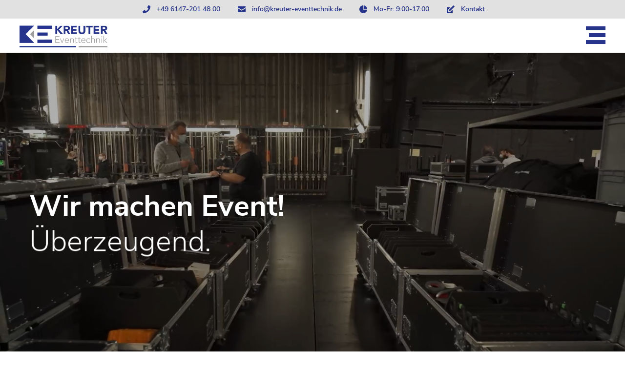

--- FILE ---
content_type: text/html; charset=UTF-8
request_url: https://www.kreuter-eventtechnik.de/?of-mice-and-men-essay-questions%2F
body_size: 27186
content:
<!doctype html>
<html lang="de">
<head>
	<meta charset="UTF-8">
	<meta name="viewport" content="width=device-width, initial-scale=1">
	<link rel="profile" href="https://gmpg.org/xfn/11">
	<title>Kreuter Eventtechnik GmbH</title>
<meta name='robots' content='max-image-preview:large' />
<link rel='dns-prefetch' href='//www.kreuter-eventtechnik.de' />
<link rel="alternate" type="application/rss+xml" title="Kreuter Eventtechnik GmbH &raquo; Feed" href="https://www.kreuter-eventtechnik.de/feed/" />
<link rel="alternate" type="application/rss+xml" title="Kreuter Eventtechnik GmbH &raquo; Kommentar-Feed" href="https://www.kreuter-eventtechnik.de/comments/feed/" />
<link rel="alternate" title="oEmbed (JSON)" type="application/json+oembed" href="https://www.kreuter-eventtechnik.de/wp-json/oembed/1.0/embed?url=https%3A%2F%2Fwww.kreuter-eventtechnik.de%2F" />
<link rel="alternate" title="oEmbed (XML)" type="text/xml+oembed" href="https://www.kreuter-eventtechnik.de/wp-json/oembed/1.0/embed?url=https%3A%2F%2Fwww.kreuter-eventtechnik.de%2F&#038;format=xml" />
<style id='wp-img-auto-sizes-contain-inline-css'>
img:is([sizes=auto i],[sizes^="auto," i]){contain-intrinsic-size:3000px 1500px}
/*# sourceURL=wp-img-auto-sizes-contain-inline-css */
</style>
<style id='wp-emoji-styles-inline-css'>

	img.wp-smiley, img.emoji {
		display: inline !important;
		border: none !important;
		box-shadow: none !important;
		height: 1em !important;
		width: 1em !important;
		margin: 0 0.07em !important;
		vertical-align: -0.1em !important;
		background: none !important;
		padding: 0 !important;
	}
/*# sourceURL=wp-emoji-styles-inline-css */
</style>
<link rel='stylesheet' id='wp-block-library-css' href='https://www.kreuter-eventtechnik.de/wp-includes/css/dist/block-library/style.min.css?ver=6.9' media='all' />
<style id='global-styles-inline-css'>
:root{--wp--preset--aspect-ratio--square: 1;--wp--preset--aspect-ratio--4-3: 4/3;--wp--preset--aspect-ratio--3-4: 3/4;--wp--preset--aspect-ratio--3-2: 3/2;--wp--preset--aspect-ratio--2-3: 2/3;--wp--preset--aspect-ratio--16-9: 16/9;--wp--preset--aspect-ratio--9-16: 9/16;--wp--preset--color--black: #000000;--wp--preset--color--cyan-bluish-gray: #abb8c3;--wp--preset--color--white: #ffffff;--wp--preset--color--pale-pink: #f78da7;--wp--preset--color--vivid-red: #cf2e2e;--wp--preset--color--luminous-vivid-orange: #ff6900;--wp--preset--color--luminous-vivid-amber: #fcb900;--wp--preset--color--light-green-cyan: #7bdcb5;--wp--preset--color--vivid-green-cyan: #00d084;--wp--preset--color--pale-cyan-blue: #8ed1fc;--wp--preset--color--vivid-cyan-blue: #0693e3;--wp--preset--color--vivid-purple: #9b51e0;--wp--preset--gradient--vivid-cyan-blue-to-vivid-purple: linear-gradient(135deg,rgb(6,147,227) 0%,rgb(155,81,224) 100%);--wp--preset--gradient--light-green-cyan-to-vivid-green-cyan: linear-gradient(135deg,rgb(122,220,180) 0%,rgb(0,208,130) 100%);--wp--preset--gradient--luminous-vivid-amber-to-luminous-vivid-orange: linear-gradient(135deg,rgb(252,185,0) 0%,rgb(255,105,0) 100%);--wp--preset--gradient--luminous-vivid-orange-to-vivid-red: linear-gradient(135deg,rgb(255,105,0) 0%,rgb(207,46,46) 100%);--wp--preset--gradient--very-light-gray-to-cyan-bluish-gray: linear-gradient(135deg,rgb(238,238,238) 0%,rgb(169,184,195) 100%);--wp--preset--gradient--cool-to-warm-spectrum: linear-gradient(135deg,rgb(74,234,220) 0%,rgb(151,120,209) 20%,rgb(207,42,186) 40%,rgb(238,44,130) 60%,rgb(251,105,98) 80%,rgb(254,248,76) 100%);--wp--preset--gradient--blush-light-purple: linear-gradient(135deg,rgb(255,206,236) 0%,rgb(152,150,240) 100%);--wp--preset--gradient--blush-bordeaux: linear-gradient(135deg,rgb(254,205,165) 0%,rgb(254,45,45) 50%,rgb(107,0,62) 100%);--wp--preset--gradient--luminous-dusk: linear-gradient(135deg,rgb(255,203,112) 0%,rgb(199,81,192) 50%,rgb(65,88,208) 100%);--wp--preset--gradient--pale-ocean: linear-gradient(135deg,rgb(255,245,203) 0%,rgb(182,227,212) 50%,rgb(51,167,181) 100%);--wp--preset--gradient--electric-grass: linear-gradient(135deg,rgb(202,248,128) 0%,rgb(113,206,126) 100%);--wp--preset--gradient--midnight: linear-gradient(135deg,rgb(2,3,129) 0%,rgb(40,116,252) 100%);--wp--preset--font-size--small: 13px;--wp--preset--font-size--medium: 20px;--wp--preset--font-size--large: 36px;--wp--preset--font-size--x-large: 42px;--wp--preset--spacing--20: 0.44rem;--wp--preset--spacing--30: 0.67rem;--wp--preset--spacing--40: 1rem;--wp--preset--spacing--50: 1.5rem;--wp--preset--spacing--60: 2.25rem;--wp--preset--spacing--70: 3.38rem;--wp--preset--spacing--80: 5.06rem;--wp--preset--shadow--natural: 6px 6px 9px rgba(0, 0, 0, 0.2);--wp--preset--shadow--deep: 12px 12px 50px rgba(0, 0, 0, 0.4);--wp--preset--shadow--sharp: 6px 6px 0px rgba(0, 0, 0, 0.2);--wp--preset--shadow--outlined: 6px 6px 0px -3px rgb(255, 255, 255), 6px 6px rgb(0, 0, 0);--wp--preset--shadow--crisp: 6px 6px 0px rgb(0, 0, 0);}:where(.is-layout-flex){gap: 0.5em;}:where(.is-layout-grid){gap: 0.5em;}body .is-layout-flex{display: flex;}.is-layout-flex{flex-wrap: wrap;align-items: center;}.is-layout-flex > :is(*, div){margin: 0;}body .is-layout-grid{display: grid;}.is-layout-grid > :is(*, div){margin: 0;}:where(.wp-block-columns.is-layout-flex){gap: 2em;}:where(.wp-block-columns.is-layout-grid){gap: 2em;}:where(.wp-block-post-template.is-layout-flex){gap: 1.25em;}:where(.wp-block-post-template.is-layout-grid){gap: 1.25em;}.has-black-color{color: var(--wp--preset--color--black) !important;}.has-cyan-bluish-gray-color{color: var(--wp--preset--color--cyan-bluish-gray) !important;}.has-white-color{color: var(--wp--preset--color--white) !important;}.has-pale-pink-color{color: var(--wp--preset--color--pale-pink) !important;}.has-vivid-red-color{color: var(--wp--preset--color--vivid-red) !important;}.has-luminous-vivid-orange-color{color: var(--wp--preset--color--luminous-vivid-orange) !important;}.has-luminous-vivid-amber-color{color: var(--wp--preset--color--luminous-vivid-amber) !important;}.has-light-green-cyan-color{color: var(--wp--preset--color--light-green-cyan) !important;}.has-vivid-green-cyan-color{color: var(--wp--preset--color--vivid-green-cyan) !important;}.has-pale-cyan-blue-color{color: var(--wp--preset--color--pale-cyan-blue) !important;}.has-vivid-cyan-blue-color{color: var(--wp--preset--color--vivid-cyan-blue) !important;}.has-vivid-purple-color{color: var(--wp--preset--color--vivid-purple) !important;}.has-black-background-color{background-color: var(--wp--preset--color--black) !important;}.has-cyan-bluish-gray-background-color{background-color: var(--wp--preset--color--cyan-bluish-gray) !important;}.has-white-background-color{background-color: var(--wp--preset--color--white) !important;}.has-pale-pink-background-color{background-color: var(--wp--preset--color--pale-pink) !important;}.has-vivid-red-background-color{background-color: var(--wp--preset--color--vivid-red) !important;}.has-luminous-vivid-orange-background-color{background-color: var(--wp--preset--color--luminous-vivid-orange) !important;}.has-luminous-vivid-amber-background-color{background-color: var(--wp--preset--color--luminous-vivid-amber) !important;}.has-light-green-cyan-background-color{background-color: var(--wp--preset--color--light-green-cyan) !important;}.has-vivid-green-cyan-background-color{background-color: var(--wp--preset--color--vivid-green-cyan) !important;}.has-pale-cyan-blue-background-color{background-color: var(--wp--preset--color--pale-cyan-blue) !important;}.has-vivid-cyan-blue-background-color{background-color: var(--wp--preset--color--vivid-cyan-blue) !important;}.has-vivid-purple-background-color{background-color: var(--wp--preset--color--vivid-purple) !important;}.has-black-border-color{border-color: var(--wp--preset--color--black) !important;}.has-cyan-bluish-gray-border-color{border-color: var(--wp--preset--color--cyan-bluish-gray) !important;}.has-white-border-color{border-color: var(--wp--preset--color--white) !important;}.has-pale-pink-border-color{border-color: var(--wp--preset--color--pale-pink) !important;}.has-vivid-red-border-color{border-color: var(--wp--preset--color--vivid-red) !important;}.has-luminous-vivid-orange-border-color{border-color: var(--wp--preset--color--luminous-vivid-orange) !important;}.has-luminous-vivid-amber-border-color{border-color: var(--wp--preset--color--luminous-vivid-amber) !important;}.has-light-green-cyan-border-color{border-color: var(--wp--preset--color--light-green-cyan) !important;}.has-vivid-green-cyan-border-color{border-color: var(--wp--preset--color--vivid-green-cyan) !important;}.has-pale-cyan-blue-border-color{border-color: var(--wp--preset--color--pale-cyan-blue) !important;}.has-vivid-cyan-blue-border-color{border-color: var(--wp--preset--color--vivid-cyan-blue) !important;}.has-vivid-purple-border-color{border-color: var(--wp--preset--color--vivid-purple) !important;}.has-vivid-cyan-blue-to-vivid-purple-gradient-background{background: var(--wp--preset--gradient--vivid-cyan-blue-to-vivid-purple) !important;}.has-light-green-cyan-to-vivid-green-cyan-gradient-background{background: var(--wp--preset--gradient--light-green-cyan-to-vivid-green-cyan) !important;}.has-luminous-vivid-amber-to-luminous-vivid-orange-gradient-background{background: var(--wp--preset--gradient--luminous-vivid-amber-to-luminous-vivid-orange) !important;}.has-luminous-vivid-orange-to-vivid-red-gradient-background{background: var(--wp--preset--gradient--luminous-vivid-orange-to-vivid-red) !important;}.has-very-light-gray-to-cyan-bluish-gray-gradient-background{background: var(--wp--preset--gradient--very-light-gray-to-cyan-bluish-gray) !important;}.has-cool-to-warm-spectrum-gradient-background{background: var(--wp--preset--gradient--cool-to-warm-spectrum) !important;}.has-blush-light-purple-gradient-background{background: var(--wp--preset--gradient--blush-light-purple) !important;}.has-blush-bordeaux-gradient-background{background: var(--wp--preset--gradient--blush-bordeaux) !important;}.has-luminous-dusk-gradient-background{background: var(--wp--preset--gradient--luminous-dusk) !important;}.has-pale-ocean-gradient-background{background: var(--wp--preset--gradient--pale-ocean) !important;}.has-electric-grass-gradient-background{background: var(--wp--preset--gradient--electric-grass) !important;}.has-midnight-gradient-background{background: var(--wp--preset--gradient--midnight) !important;}.has-small-font-size{font-size: var(--wp--preset--font-size--small) !important;}.has-medium-font-size{font-size: var(--wp--preset--font-size--medium) !important;}.has-large-font-size{font-size: var(--wp--preset--font-size--large) !important;}.has-x-large-font-size{font-size: var(--wp--preset--font-size--x-large) !important;}
/*# sourceURL=global-styles-inline-css */
</style>

<style id='classic-theme-styles-inline-css'>
/*! This file is auto-generated */
.wp-block-button__link{color:#fff;background-color:#32373c;border-radius:9999px;box-shadow:none;text-decoration:none;padding:calc(.667em + 2px) calc(1.333em + 2px);font-size:1.125em}.wp-block-file__button{background:#32373c;color:#fff;text-decoration:none}
/*# sourceURL=/wp-includes/css/classic-themes.min.css */
</style>
<link rel='stylesheet' id='hello-elementor-css' href='https://www.kreuter-eventtechnik.de/wp-content/themes/hello-elementor/style.min.css?ver=2.7.1' media='all' />
<link rel='stylesheet' id='hello-elementor-theme-style-css' href='https://www.kreuter-eventtechnik.de/wp-content/themes/hello-elementor/theme.min.css?ver=2.7.1' media='all' />
<link rel='stylesheet' id='elementor-icons-css' href='https://www.kreuter-eventtechnik.de/wp-content/plugins/elementor/assets/lib/eicons/css/elementor-icons.min.css?ver=5.20.0' media='all' />
<link rel='stylesheet' id='elementor-frontend-legacy-css' href='https://www.kreuter-eventtechnik.de/wp-content/plugins/elementor/assets/css/frontend-legacy.min.css?ver=3.14.0' media='all' />
<link rel='stylesheet' id='elementor-frontend-css' href='https://www.kreuter-eventtechnik.de/wp-content/plugins/elementor/assets/css/frontend.min.css?ver=3.14.0' media='all' />
<link rel='stylesheet' id='swiper-css' href='https://www.kreuter-eventtechnik.de/wp-content/plugins/elementor/assets/lib/swiper/css/swiper.min.css?ver=5.3.6' media='all' />
<link rel='stylesheet' id='elementor-post-6-css' href='https://www.kreuter-eventtechnik.de/wp-content/uploads/elementor/css/post-6.css?ver=1687424914' media='all' />
<link rel='stylesheet' id='elementor-pro-css' href='https://www.kreuter-eventtechnik.de/wp-content/plugins/elementor-pro/assets/css/frontend.min.css?ver=3.14.0' media='all' />
<link rel='stylesheet' id='elementor-post-365-css' href='https://www.kreuter-eventtechnik.de/wp-content/uploads/elementor/css/post-365.css?ver=1712733810' media='all' />
<link rel='stylesheet' id='elementor-post-367-css' href='https://www.kreuter-eventtechnik.de/wp-content/uploads/elementor/css/post-367.css?ver=1687424915' media='all' />
<link rel='stylesheet' id='elementor-post-54-css' href='https://www.kreuter-eventtechnik.de/wp-content/uploads/elementor/css/post-54.css?ver=1724842751' media='all' />
<link rel='stylesheet' id='elementor-post-504-css' href='https://www.kreuter-eventtechnik.de/wp-content/uploads/elementor/css/post-504.css?ver=1687424915' media='all' />
<link rel='stylesheet' id='borlabs-cookie-css' href='https://www.kreuter-eventtechnik.de/wp-content/cache/borlabs-cookie/borlabs-cookie_1_de.css?ver=2.2.64-37' media='all' />
<link rel='stylesheet' id='elementor-icons-shared-0-css' href='https://www.kreuter-eventtechnik.de/wp-content/plugins/elementor/assets/lib/font-awesome/css/fontawesome.min.css?ver=5.15.3' media='all' />
<link rel='stylesheet' id='elementor-icons-fa-solid-css' href='https://www.kreuter-eventtechnik.de/wp-content/plugins/elementor/assets/lib/font-awesome/css/solid.min.css?ver=5.15.3' media='all' />
<link rel='stylesheet' id='elementor-icons-fa-brands-css' href='https://www.kreuter-eventtechnik.de/wp-content/plugins/elementor/assets/lib/font-awesome/css/brands.min.css?ver=5.15.3' media='all' />
<link rel="https://api.w.org/" href="https://www.kreuter-eventtechnik.de/wp-json/" /><link rel="alternate" title="JSON" type="application/json" href="https://www.kreuter-eventtechnik.de/wp-json/wp/v2/pages/365" /><link rel="EditURI" type="application/rsd+xml" title="RSD" href="https://www.kreuter-eventtechnik.de/xmlrpc.php?rsd" />
<meta name="generator" content="WordPress 6.9" />
<link rel="canonical" href="https://www.kreuter-eventtechnik.de/" />
<link rel='shortlink' href='https://www.kreuter-eventtechnik.de/' />
<meta name="generator" content="Elementor 3.14.0; features: a11y_improvements, additional_custom_breakpoints; settings: css_print_method-external, google_font-enabled, font_display-auto">
<link rel="icon" href="https://www.kreuter-eventtechnik.de/wp-content/uploads/cropped-Design-ohne-Titel-7-32x32.png" sizes="32x32" />
<link rel="icon" href="https://www.kreuter-eventtechnik.de/wp-content/uploads/cropped-Design-ohne-Titel-7-192x192.png" sizes="192x192" />
<link rel="apple-touch-icon" href="https://www.kreuter-eventtechnik.de/wp-content/uploads/cropped-Design-ohne-Titel-7-180x180.png" />
<meta name="msapplication-TileImage" content="https://www.kreuter-eventtechnik.de/wp-content/uploads/cropped-Design-ohne-Titel-7-270x270.png" />
<link rel='stylesheet' id='elementor-post-478-css' href='https://www.kreuter-eventtechnik.de/wp-content/uploads/elementor/css/post-478.css?ver=1687424915' media='all' />
<link rel='stylesheet' id='e-animations-css' href='https://www.kreuter-eventtechnik.de/wp-content/plugins/elementor/assets/lib/animations/animations.min.css?ver=3.14.0' media='all' />
</head>
<body class="home wp-singular page-template page-template-elementor_header_footer page page-id-365 wp-custom-logo wp-theme-hello-elementor elementor-default elementor-template-full-width elementor-kit-6 elementor-page elementor-page-365">


<a class="skip-link screen-reader-text" href="#content">Zum Inhalt wechseln</a>

		<div data-elementor-type="header" data-elementor-id="367" class="elementor elementor-367 elementor-location-header" data-elementor-post-type="elementor_library">
					<div class="elementor-section-wrap">
								<section class="elementor-section elementor-top-section elementor-element elementor-element-9f012b1 elementor-section-full_width elementor-section-height-default elementor-section-height-default" data-id="9f012b1" data-element_type="section" data-settings="{&quot;sticky&quot;:&quot;top&quot;,&quot;background_background&quot;:&quot;classic&quot;,&quot;sticky_on&quot;:[&quot;desktop&quot;,&quot;tablet&quot;,&quot;mobile&quot;],&quot;sticky_offset&quot;:0,&quot;sticky_effects_offset&quot;:0}">
						<div class="elementor-container elementor-column-gap-no">
							<div class="elementor-row">
					<div class="elementor-column elementor-col-100 elementor-top-column elementor-element elementor-element-14446bb" data-id="14446bb" data-element_type="column">
			<div class="elementor-column-wrap elementor-element-populated">
							<div class="elementor-widget-wrap">
						<section class="elementor-section elementor-inner-section elementor-element elementor-element-bb93e68 elementor-section-boxed elementor-section-height-default elementor-section-height-default" data-id="bb93e68" data-element_type="section" data-settings="{&quot;background_background&quot;:&quot;classic&quot;}">
						<div class="elementor-container elementor-column-gap-no">
							<div class="elementor-row">
					<div class="elementor-column elementor-col-100 elementor-inner-column elementor-element elementor-element-c2fca91" data-id="c2fca91" data-element_type="column">
			<div class="elementor-column-wrap elementor-element-populated">
							<div class="elementor-widget-wrap">
						<div class="elementor-element elementor-element-34a08fc elementor-icon-list--layout-inline elementor-mobile-align-center elementor-align-center elementor-list-item-link-full_width elementor-widget elementor-widget-icon-list" data-id="34a08fc" data-element_type="widget" data-widget_type="icon-list.default">
				<div class="elementor-widget-container">
					<ul class="elementor-icon-list-items elementor-inline-items">
							<li class="elementor-icon-list-item elementor-inline-item">
											<a href="/kontakt/">

												<span class="elementor-icon-list-icon">
							<i aria-hidden="true" class="fas fa-phone"></i>						</span>
										<span class="elementor-icon-list-text">+49 6147-201 48 00</span>
											</a>
									</li>
								<li class="elementor-icon-list-item elementor-inline-item">
											<a href="/kontakt/">

												<span class="elementor-icon-list-icon">
							<svg xmlns="http://www.w3.org/2000/svg" xmlns:xlink="http://www.w3.org/1999/xlink" id="Ebene_1" x="0px" y="0px" viewBox="0 0 160 160" style="enable-background:new 0 0 160 160;" xml:space="preserve">
<polygon points="80,90.5 160,39.5 160,19.9 0,19.9 0,39.5 "></polygon>
<polygon points="160,58.5 80,109.4 0,58.5 0,135.9 160,135.9 "></polygon>
</svg>						</span>
										<span class="elementor-icon-list-text">info@kreuter-eventtechnik.de</span>
											</a>
									</li>
								<li class="elementor-icon-list-item elementor-inline-item">
											<a href="/kontakt">

												<span class="elementor-icon-list-icon">
							<svg xmlns="http://www.w3.org/2000/svg" xmlns:xlink="http://www.w3.org/1999/xlink" id="Ebene_1" x="0px" y="0px" viewBox="0 0 160 160" style="enable-background:new 0 0 160 160;" xml:space="preserve">
<path d="M88,72h71.6C155.85,34.21,125.79,4.15,88,0.4V72z"></path>
<path d="M72,88V0.4C31.57,4.41,0,38.52,0,80c0,44.18,35.82,80,80,80c41.48,0,75.59-31.57,79.6-72H72z"></path>
</svg>						</span>
										<span class="elementor-icon-list-text">Mo-Fr: 9:00-17:00</span>
											</a>
									</li>
								<li class="elementor-icon-list-item elementor-inline-item">
											<a href="/kontakt">

												<span class="elementor-icon-list-icon">
							<svg xmlns="http://www.w3.org/2000/svg" xmlns:xlink="http://www.w3.org/1999/xlink" id="Ebene_1" x="0px" y="0px" viewBox="0 0 160 160" style="enable-background:new 0 0 160 160;" xml:space="preserve">
<polygon points="76.1,129.1 69.5,129.1 46.9,129.1 30.9,129.1 30.9,113.1 30.9,90.5 30.9,83.9 35.6,79.2 74.8,40 0,40 0,160.2   120,160.2 120,85.2 80.8,124.4 "></polygon>
<polygon points="46.9,90.5 46.9,113.1 69.5,113.1 160,22.6 137.4,0 "></polygon>
</svg>						</span>
										<span class="elementor-icon-list-text">Kontakt</span>
											</a>
									</li>
						</ul>
				</div>
				</div>
						</div>
					</div>
		</div>
								</div>
					</div>
		</section>
				<section class="elementor-section elementor-inner-section elementor-element elementor-element-1132031 elementor-section-boxed elementor-section-height-default elementor-section-height-default" data-id="1132031" data-element_type="section">
						<div class="elementor-container elementor-column-gap-no">
							<div class="elementor-row">
					<div class="elementor-column elementor-col-50 elementor-inner-column elementor-element elementor-element-0a8b555" data-id="0a8b555" data-element_type="column">
			<div class="elementor-column-wrap elementor-element-populated">
							<div class="elementor-widget-wrap">
						<div class="elementor-element elementor-element-05b6374 elementor-widget elementor-widget-image" data-id="05b6374" data-element_type="widget" data-widget_type="image.default">
				<div class="elementor-widget-container">
								<div class="elementor-image">
													<a href="https://www.kreuter-eventtechnik.de/">
							<img width="692" height="182" src="https://www.kreuter-eventtechnik.de/wp-content/uploads/2021/07/Kreuter-Eventtechnik-Logo_rgb_kl.png" class="attachment-full size-full wp-image-46" alt="" srcset="https://www.kreuter-eventtechnik.de/wp-content/uploads/2021/07/Kreuter-Eventtechnik-Logo_rgb_kl.png 692w, https://www.kreuter-eventtechnik.de/wp-content/uploads/2021/07/Kreuter-Eventtechnik-Logo_rgb_kl-300x79.png 300w" sizes="(max-width: 692px) 100vw, 692px" />								</a>
														</div>
						</div>
				</div>
						</div>
					</div>
		</div>
				<div class="elementor-column elementor-col-50 elementor-inner-column elementor-element elementor-element-d68be5c" data-id="d68be5c" data-element_type="column">
			<div class="elementor-column-wrap elementor-element-populated">
							<div class="elementor-widget-wrap">
						<div class="elementor-element elementor-element-53b7de0 elementor-hidden-mobile elementor-view-default elementor-widget elementor-widget-icon" data-id="53b7de0" data-element_type="widget" data-widget_type="icon.default">
				<div class="elementor-widget-container">
					<div class="elementor-icon-wrapper">
			<a class="elementor-icon" href="#elementor-action%3Aaction%3Dpopup%3Aopen%26settings%3DeyJpZCI6IjQ3OCIsInRvZ2dsZSI6ZmFsc2V9">
			<svg xmlns="http://www.w3.org/2000/svg" xmlns:xlink="http://www.w3.org/1999/xlink" id="Ebene_1" x="0px" y="0px" viewBox="0 0 160 160" style="enable-background:new 0 0 160 160;" xml:space="preserve">
<rect y="7.8" width="160" height="32"></rect>
<rect x="23.9" y="64" width="136.1" height="32"></rect>
<rect y="120.2" width="160" height="32"></rect>
</svg>			</a>
		</div>
				</div>
				</div>
				<div class="elementor-element elementor-element-7ffc703 elementor-hidden-desktop elementor-hidden-tablet elementor-view-default elementor-widget elementor-widget-icon" data-id="7ffc703" data-element_type="widget" data-widget_type="icon.default">
				<div class="elementor-widget-container">
					<div class="elementor-icon-wrapper">
			<a class="elementor-icon" href="#elementor-action%3Aaction%3Dpopup%3Aopen%26settings%3DeyJpZCI6IjUwNCIsInRvZ2dsZSI6ZmFsc2V9">
			<svg xmlns="http://www.w3.org/2000/svg" xmlns:xlink="http://www.w3.org/1999/xlink" id="Ebene_1" x="0px" y="0px" viewBox="0 0 160 160" style="enable-background:new 0 0 160 160;" xml:space="preserve">
<rect y="7.8" width="160" height="32"></rect>
<rect x="23.9" y="64" width="136.1" height="32"></rect>
<rect y="120.2" width="160" height="32"></rect>
</svg>			</a>
		</div>
				</div>
				</div>
						</div>
					</div>
		</div>
								</div>
					</div>
		</section>
						</div>
					</div>
		</div>
								</div>
					</div>
		</section>
							</div>
				</div>
				<div data-elementor-type="wp-page" data-elementor-id="365" class="elementor elementor-365" data-elementor-post-type="page">
						<div class="elementor-inner">
				<div class="elementor-section-wrap">
									<section class="elementor-section elementor-top-section elementor-element elementor-element-c568ea8 elementor-section-boxed elementor-section-height-default elementor-section-height-default" data-id="c568ea8" data-element_type="section" data-settings="{&quot;background_background&quot;:&quot;video&quot;,&quot;background_video_link&quot;:&quot;\/wp-content\/uploads\/2022\/01\/vid_kreuter-evttnk_stage-videos_v2.mp4&quot;}">
								<div class="elementor-background-video-container elementor-hidden-phone">
													<video class="elementor-background-video-hosted elementor-html5-video" autoplay muted playsinline loop></video>
											</div>
									<div class="elementor-background-overlay"></div>
							<div class="elementor-container elementor-column-gap-no">
							<div class="elementor-row">
					<div class="elementor-column elementor-col-100 elementor-top-column elementor-element elementor-element-d720642" data-id="d720642" data-element_type="column">
			<div class="elementor-column-wrap elementor-element-populated">
							<div class="elementor-widget-wrap">
						<section class="elementor-section elementor-inner-section elementor-element elementor-element-7691581 elementor-section-boxed elementor-section-height-default elementor-section-height-default" data-id="7691581" data-element_type="section">
						<div class="elementor-container elementor-column-gap-no">
							<div class="elementor-row">
					<div class="elementor-column elementor-col-100 elementor-inner-column elementor-element elementor-element-2ca89e3" data-id="2ca89e3" data-element_type="column">
			<div class="elementor-column-wrap elementor-element-populated">
							<div class="elementor-widget-wrap">
						<div class="elementor-element elementor-element-13e7342 elementor-headline--style-rotate elementor-hidden-mobile elementor-widget elementor-widget-animated-headline" data-id="13e7342" data-element_type="widget" data-settings="{&quot;headline_style&quot;:&quot;rotate&quot;,&quot;animation_type&quot;:&quot;swirl&quot;,&quot;rotating_text&quot;:&quot;Passend. \n\u00dcberzeugend.\nBegeisternd.&quot;,&quot;rotate_iteration_delay&quot;:1600,&quot;motion_fx_motion_fx_scrolling&quot;:&quot;yes&quot;,&quot;motion_fx_translateY_effect&quot;:&quot;yes&quot;,&quot;motion_fx_translateY_speed&quot;:{&quot;unit&quot;:&quot;px&quot;,&quot;size&quot;:1,&quot;sizes&quot;:[]},&quot;loop&quot;:&quot;yes&quot;,&quot;motion_fx_translateY_affectedRange&quot;:{&quot;unit&quot;:&quot;%&quot;,&quot;size&quot;:&quot;&quot;,&quot;sizes&quot;:{&quot;start&quot;:0,&quot;end&quot;:100}},&quot;motion_fx_devices&quot;:[&quot;desktop&quot;,&quot;tablet&quot;,&quot;mobile&quot;]}" data-widget_type="animated-headline.default">
				<div class="elementor-widget-container">
					<h1 class="elementor-headline elementor-headline-animation-type-swirl elementor-headline-letters">
					<span class="elementor-headline-plain-text elementor-headline-text-wrapper">Wir machen Event! <br ></span>
				<span class="elementor-headline-dynamic-wrapper elementor-headline-text-wrapper">
					<span class="elementor-headline-dynamic-text elementor-headline-text-active">
				Passend.&nbsp;			</span>
					<span class="elementor-headline-dynamic-text">
				Überzeugend.			</span>
					<span class="elementor-headline-dynamic-text">
				Begeisternd.			</span>
						</span>
				</h1>
				</div>
				</div>
				<div class="elementor-element elementor-element-751a27f elementor-headline--style-rotate elementor-hidden-desktop elementor-hidden-tablet elementor-widget elementor-widget-animated-headline" data-id="751a27f" data-element_type="widget" data-settings="{&quot;headline_style&quot;:&quot;rotate&quot;,&quot;animation_type&quot;:&quot;swirl&quot;,&quot;rotating_text&quot;:&quot;Passend. \n\u00dcberzeugend.\nBegeisternd.&quot;,&quot;rotate_iteration_delay&quot;:1600,&quot;motion_fx_motion_fx_scrolling&quot;:&quot;yes&quot;,&quot;motion_fx_translateY_effect&quot;:&quot;yes&quot;,&quot;motion_fx_translateY_speed&quot;:{&quot;unit&quot;:&quot;px&quot;,&quot;size&quot;:1,&quot;sizes&quot;:[]},&quot;loop&quot;:&quot;yes&quot;,&quot;motion_fx_translateY_affectedRange&quot;:{&quot;unit&quot;:&quot;%&quot;,&quot;size&quot;:&quot;&quot;,&quot;sizes&quot;:{&quot;start&quot;:0,&quot;end&quot;:100}},&quot;motion_fx_devices&quot;:[&quot;desktop&quot;,&quot;tablet&quot;,&quot;mobile&quot;]}" data-widget_type="animated-headline.default">
				<div class="elementor-widget-container">
					<h3 class="elementor-headline elementor-headline-animation-type-swirl elementor-headline-letters">
					<span class="elementor-headline-plain-text elementor-headline-text-wrapper">Wir machen Event! <br ></span>
				<span class="elementor-headline-dynamic-wrapper elementor-headline-text-wrapper">
					<span class="elementor-headline-dynamic-text elementor-headline-text-active">
				Passend.&nbsp;			</span>
					<span class="elementor-headline-dynamic-text">
				Überzeugend.			</span>
					<span class="elementor-headline-dynamic-text">
				Begeisternd.			</span>
						</span>
				</h3>
				</div>
				</div>
						</div>
					</div>
		</div>
								</div>
					</div>
		</section>
						</div>
					</div>
		</div>
								</div>
					</div>
		</section>
				<section class="elementor-section elementor-top-section elementor-element elementor-element-9dcd856 elementor-section-boxed elementor-section-height-default elementor-section-height-default" data-id="9dcd856" data-element_type="section">
						<div class="elementor-container elementor-column-gap-no">
							<div class="elementor-row">
					<div class="elementor-column elementor-col-100 elementor-top-column elementor-element elementor-element-10d66b1" data-id="10d66b1" data-element_type="column">
			<div class="elementor-column-wrap elementor-element-populated">
							<div class="elementor-widget-wrap">
						<section class="elementor-section elementor-inner-section elementor-element elementor-element-443b9ba elementor-section-boxed elementor-section-height-default elementor-section-height-default" data-id="443b9ba" data-element_type="section">
						<div class="elementor-container elementor-column-gap-no">
							<div class="elementor-row">
					<div class="elementor-column elementor-col-100 elementor-inner-column elementor-element elementor-element-0d5ee25" data-id="0d5ee25" data-element_type="column">
			<div class="elementor-column-wrap elementor-element-populated">
							<div class="elementor-widget-wrap">
						<div class="elementor-element elementor-element-decbb66 elementor-widget elementor-widget-heading" data-id="decbb66" data-element_type="widget" data-widget_type="heading.default">
				<div class="elementor-widget-container">
			<h2 class="elementor-heading-title elementor-size-default">Event ist nicht gleich Event</h2>		</div>
				</div>
				<div class="elementor-element elementor-element-ce74be9 elementor-widget elementor-widget-text-editor" data-id="ce74be9" data-element_type="widget" data-widget_type="text-editor.default">
				<div class="elementor-widget-container">
								<div class="elementor-text-editor elementor-clearfix">
				<p style="caret-color: #000000; color: #000000;">Nutzen Sie die Einzigartigkeit von Veranstaltungen. Begeistern Sie mit uns Ihr Publikum. Wir zeigen, dass Technik nicht nur funktionieren muss, sondern kreativ Menschen begeistert. Ob Corporate, Public, Digital oder Hybrid Event &#8211; wir begleiten Sie von der Idee bis zur Umsetzung mit passenden Lösungen, überzeugenden Ergebnissen für ein begeistertes Publikum. Wir sind Kreuter Eventtechnik.</p><p style="caret-color: #000000; color: #000000;">Sprechen Sie mit uns über Ihr Event.</p>					</div>
						</div>
				</div>
						</div>
					</div>
		</div>
								</div>
					</div>
		</section>
						</div>
					</div>
		</div>
								</div>
					</div>
		</section>
				<section class="elementor-section elementor-top-section elementor-element elementor-element-ea2fa84 elementor-section-boxed elementor-section-height-default elementor-section-height-default" data-id="ea2fa84" data-element_type="section" data-settings="{&quot;background_background&quot;:&quot;classic&quot;}">
						<div class="elementor-container elementor-column-gap-no">
							<div class="elementor-row">
					<div class="elementor-column elementor-col-100 elementor-top-column elementor-element elementor-element-d67ece7" data-id="d67ece7" data-element_type="column">
			<div class="elementor-column-wrap elementor-element-populated">
							<div class="elementor-widget-wrap">
						<section class="elementor-section elementor-inner-section elementor-element elementor-element-17667b4 elementor-section-boxed elementor-section-height-default elementor-section-height-default" data-id="17667b4" data-element_type="section">
						<div class="elementor-container elementor-column-gap-no">
							<div class="elementor-row">
					<div class="elementor-column elementor-col-50 elementor-inner-column elementor-element elementor-element-043c145" data-id="043c145" data-element_type="column" data-settings="{&quot;background_background&quot;:&quot;classic&quot;}">
			<div class="elementor-column-wrap elementor-element-populated">
							<div class="elementor-widget-wrap">
						<div class="elementor-element elementor-element-820a95f elementor-hidden-desktop elementor-widget elementor-widget-image" data-id="820a95f" data-element_type="widget" data-widget_type="image.default">
				<div class="elementor-widget-container">
								<div class="elementor-image">
												<img decoding="async" width="1920" height="1200" src="https://www.kreuter-eventtechnik.de/wp-content/uploads/2022/01/img_kreuter-evttnk_1563.jpg" class="attachment-full size-full wp-image-4126" alt="" srcset="https://www.kreuter-eventtechnik.de/wp-content/uploads/2022/01/img_kreuter-evttnk_1563.jpg 1920w, https://www.kreuter-eventtechnik.de/wp-content/uploads/2022/01/img_kreuter-evttnk_1563-300x188.jpg 300w, https://www.kreuter-eventtechnik.de/wp-content/uploads/2022/01/img_kreuter-evttnk_1563-1024x640.jpg 1024w, https://www.kreuter-eventtechnik.de/wp-content/uploads/2022/01/img_kreuter-evttnk_1563-768x480.jpg 768w, https://www.kreuter-eventtechnik.de/wp-content/uploads/2022/01/img_kreuter-evttnk_1563-1536x960.jpg 1536w" sizes="(max-width: 1920px) 100vw, 1920px" />														</div>
						</div>
				</div>
				<div class="elementor-element elementor-element-4c569ff elementor-widget elementor-widget-heading" data-id="4c569ff" data-element_type="widget" data-widget_type="heading.default">
				<div class="elementor-widget-container">
			<h3 class="elementor-heading-title elementor-size-default">Corporate Event</h3>		</div>
				</div>
				<div class="elementor-element elementor-element-4c155df elementor-widget elementor-widget-text-editor" data-id="4c155df" data-element_type="widget" data-widget_type="text-editor.default">
				<div class="elementor-widget-container">
								<div class="elementor-text-editor elementor-clearfix">
				<p style="caret-color: #000000; color: #000000;">Ihr Format mit der passenden Technik gezielt zu inszenieren &#8211; das ist unsere Aufgabe! Mit Licht, Ton und Video, aber vor allem mit Liebe zum Detail möchten wir Sie überzeugen, während Sie sich, um Ihre Gäste kümmern können. Auf dem Weg dahin, begleiten wir Sie von der Idee bis zur Umsetzung von Hauptversammlung über Pressekonferenz bis zum Mitarbeiterevent. Wir geben alles, damit Ihr Event im Gedächtnis bleibt.</p><p style="caret-color: #000000; color: #000000;">Sprechen Sie uns an für mehr Informationen</p>					</div>
						</div>
				</div>
				<div class="elementor-element elementor-element-fc67ce1 elementor-widget elementor-widget-button" data-id="fc67ce1" data-element_type="widget" data-widget_type="button.default">
				<div class="elementor-widget-container">
					<div class="elementor-button-wrapper">
			<a class="elementor-button elementor-button-link elementor-size-sm" href="/event/corporate-event/">
						<span class="elementor-button-content-wrapper">
						<span class="elementor-button-text">Mehr erfahren</span>
		</span>
					</a>
		</div>
				</div>
				</div>
						</div>
					</div>
		</div>
				<div class="elementor-column elementor-col-50 elementor-inner-column elementor-element elementor-element-72da41d elementor-hidden-mobile elementor-hidden-tablet" data-id="72da41d" data-element_type="column">
			<div class="elementor-column-wrap">
							<div class="elementor-widget-wrap">
								</div>
					</div>
		</div>
								</div>
					</div>
		</section>
						</div>
					</div>
		</div>
								</div>
					</div>
		</section>
				<section class="elementor-section elementor-top-section elementor-element elementor-element-6ffcba2 elementor-section-boxed elementor-section-height-default elementor-section-height-default" data-id="6ffcba2" data-element_type="section" data-settings="{&quot;background_background&quot;:&quot;classic&quot;}">
						<div class="elementor-container elementor-column-gap-no">
							<div class="elementor-row">
					<div class="elementor-column elementor-col-100 elementor-top-column elementor-element elementor-element-5f0e92c" data-id="5f0e92c" data-element_type="column">
			<div class="elementor-column-wrap elementor-element-populated">
							<div class="elementor-widget-wrap">
						<section class="elementor-section elementor-inner-section elementor-element elementor-element-d3bbd34 elementor-section-boxed elementor-section-height-default elementor-section-height-default" data-id="d3bbd34" data-element_type="section">
						<div class="elementor-container elementor-column-gap-no">
							<div class="elementor-row">
					<div class="elementor-column elementor-col-50 elementor-inner-column elementor-element elementor-element-1f78347 elementor-hidden-mobile elementor-hidden-tablet" data-id="1f78347" data-element_type="column">
			<div class="elementor-column-wrap">
							<div class="elementor-widget-wrap">
								</div>
					</div>
		</div>
				<div class="elementor-column elementor-col-50 elementor-inner-column elementor-element elementor-element-525e5d6" data-id="525e5d6" data-element_type="column" data-settings="{&quot;background_background&quot;:&quot;classic&quot;}">
			<div class="elementor-column-wrap elementor-element-populated">
							<div class="elementor-widget-wrap">
						<div class="elementor-element elementor-element-c37f57b elementor-hidden-desktop elementor-widget elementor-widget-image" data-id="c37f57b" data-element_type="widget" data-widget_type="image.default">
				<div class="elementor-widget-container">
								<div class="elementor-image">
												<img decoding="async" width="1920" height="1200" src="https://www.kreuter-eventtechnik.de/wp-content/uploads/2022/01/img_kreuter-evttnk_leistungen_beratung.jpg" class="attachment-full size-full wp-image-3804" alt="" srcset="https://www.kreuter-eventtechnik.de/wp-content/uploads/2022/01/img_kreuter-evttnk_leistungen_beratung.jpg 1920w, https://www.kreuter-eventtechnik.de/wp-content/uploads/2022/01/img_kreuter-evttnk_leistungen_beratung-300x188.jpg 300w, https://www.kreuter-eventtechnik.de/wp-content/uploads/2022/01/img_kreuter-evttnk_leistungen_beratung-1024x640.jpg 1024w, https://www.kreuter-eventtechnik.de/wp-content/uploads/2022/01/img_kreuter-evttnk_leistungen_beratung-768x480.jpg 768w, https://www.kreuter-eventtechnik.de/wp-content/uploads/2022/01/img_kreuter-evttnk_leistungen_beratung-1536x960.jpg 1536w" sizes="(max-width: 1920px) 100vw, 1920px" />														</div>
						</div>
				</div>
				<div class="elementor-element elementor-element-356eba5 elementor-widget elementor-widget-heading" data-id="356eba5" data-element_type="widget" data-widget_type="heading.default">
				<div class="elementor-widget-container">
			<h3 class="elementor-heading-title elementor-size-default">Digital &amp; Hybrid Event</h3>		</div>
				</div>
				<div class="elementor-element elementor-element-4aa7162 elementor-widget elementor-widget-text-editor" data-id="4aa7162" data-element_type="widget" data-widget_type="text-editor.default">
				<div class="elementor-widget-container">
								<div class="elementor-text-editor elementor-clearfix">
				<p style="caret-color: #000000; color: #000000;">Digital? Hybrid? Sie bestimmen den Mix aus Analog und Digital &#8211; wir finden für Sie die passende Technik!</p><p style="caret-color: #000000; color: #000000;">Sprechen Sie uns an für mehr Informationen</p>					</div>
						</div>
				</div>
				<div class="elementor-element elementor-element-9b79a59 elementor-widget elementor-widget-button" data-id="9b79a59" data-element_type="widget" data-widget_type="button.default">
				<div class="elementor-widget-container">
					<div class="elementor-button-wrapper">
			<a class="elementor-button elementor-button-link elementor-size-sm" href="/event/digital-hybrid-event/">
						<span class="elementor-button-content-wrapper">
						<span class="elementor-button-text">Mehr erfahren</span>
		</span>
					</a>
		</div>
				</div>
				</div>
						</div>
					</div>
		</div>
								</div>
					</div>
		</section>
						</div>
					</div>
		</div>
								</div>
					</div>
		</section>
				<section class="elementor-section elementor-top-section elementor-element elementor-element-3862a66 elementor-section-boxed elementor-section-height-default elementor-section-height-default" data-id="3862a66" data-element_type="section" data-settings="{&quot;background_background&quot;:&quot;classic&quot;}">
						<div class="elementor-container elementor-column-gap-no">
							<div class="elementor-row">
					<div class="elementor-column elementor-col-100 elementor-top-column elementor-element elementor-element-520401d" data-id="520401d" data-element_type="column">
			<div class="elementor-column-wrap elementor-element-populated">
							<div class="elementor-widget-wrap">
						<section class="elementor-section elementor-inner-section elementor-element elementor-element-09bcc72 elementor-section-boxed elementor-section-height-default elementor-section-height-default" data-id="09bcc72" data-element_type="section">
						<div class="elementor-container elementor-column-gap-no">
							<div class="elementor-row">
					<div class="elementor-column elementor-col-50 elementor-inner-column elementor-element elementor-element-e3c2d00" data-id="e3c2d00" data-element_type="column" data-settings="{&quot;background_background&quot;:&quot;classic&quot;}">
			<div class="elementor-column-wrap elementor-element-populated">
							<div class="elementor-widget-wrap">
						<div class="elementor-element elementor-element-a3040a0 elementor-hidden-desktop elementor-widget elementor-widget-image" data-id="a3040a0" data-element_type="widget" data-widget_type="image.default">
				<div class="elementor-widget-container">
								<div class="elementor-image">
												<img loading="lazy" decoding="async" width="1920" height="1200" src="https://www.kreuter-eventtechnik.de/wp-content/uploads/2021/09/img_kreuter-evttnk_public-event-stage-crowd.jpg" class="attachment-full size-full wp-image-2040" alt="" srcset="https://www.kreuter-eventtechnik.de/wp-content/uploads/2021/09/img_kreuter-evttnk_public-event-stage-crowd.jpg 1920w, https://www.kreuter-eventtechnik.de/wp-content/uploads/2021/09/img_kreuter-evttnk_public-event-stage-crowd-300x188.jpg 300w, https://www.kreuter-eventtechnik.de/wp-content/uploads/2021/09/img_kreuter-evttnk_public-event-stage-crowd-1024x640.jpg 1024w, https://www.kreuter-eventtechnik.de/wp-content/uploads/2021/09/img_kreuter-evttnk_public-event-stage-crowd-768x480.jpg 768w, https://www.kreuter-eventtechnik.de/wp-content/uploads/2021/09/img_kreuter-evttnk_public-event-stage-crowd-1536x960.jpg 1536w" sizes="auto, (max-width: 1920px) 100vw, 1920px" />														</div>
						</div>
				</div>
				<div class="elementor-element elementor-element-7011681 elementor-widget elementor-widget-heading" data-id="7011681" data-element_type="widget" data-widget_type="heading.default">
				<div class="elementor-widget-container">
			<h3 class="elementor-heading-title elementor-size-default">Public Event</h3>		</div>
				</div>
				<div class="elementor-element elementor-element-839f277 elementor-widget elementor-widget-text-editor" data-id="839f277" data-element_type="widget" data-widget_type="text-editor.default">
				<div class="elementor-widget-container">
								<div class="elementor-text-editor elementor-clearfix">
				<p style="caret-color: #000000; color: #000000;">3..2..1 GO der Vorhang geht auf, Licht geht an &#8211; die Bässe massieren die Seele des Publikums. Stadtfest, Festival oder Theateraufführung, wir haben die Technik, das Know-How und die kreative Idee.</p><p style="caret-color: #000000; color: #000000;">Sprechen Sie uns an für mehr Informationen</p>					</div>
						</div>
				</div>
				<div class="elementor-element elementor-element-0dac4e5 elementor-widget elementor-widget-button" data-id="0dac4e5" data-element_type="widget" data-widget_type="button.default">
				<div class="elementor-widget-container">
					<div class="elementor-button-wrapper">
			<a class="elementor-button elementor-button-link elementor-size-sm" href="/event/public-event/">
						<span class="elementor-button-content-wrapper">
						<span class="elementor-button-text">Mehr erfahren</span>
		</span>
					</a>
		</div>
				</div>
				</div>
						</div>
					</div>
		</div>
				<div class="elementor-column elementor-col-50 elementor-inner-column elementor-element elementor-element-c655ecd elementor-hidden-mobile elementor-hidden-tablet" data-id="c655ecd" data-element_type="column">
			<div class="elementor-column-wrap">
							<div class="elementor-widget-wrap">
								</div>
					</div>
		</div>
								</div>
					</div>
		</section>
						</div>
					</div>
		</div>
								</div>
					</div>
		</section>
				<section class="elementor-section elementor-top-section elementor-element elementor-element-97edfae elementor-section-boxed elementor-section-height-default elementor-section-height-default" data-id="97edfae" data-element_type="section">
						<div class="elementor-container elementor-column-gap-no">
							<div class="elementor-row">
					<div class="elementor-column elementor-col-100 elementor-top-column elementor-element elementor-element-3d2b8a3" data-id="3d2b8a3" data-element_type="column">
			<div class="elementor-column-wrap elementor-element-populated">
							<div class="elementor-widget-wrap">
						<section class="elementor-section elementor-inner-section elementor-element elementor-element-9b7fb13 elementor-section-boxed elementor-section-height-default elementor-section-height-default" data-id="9b7fb13" data-element_type="section">
						<div class="elementor-container elementor-column-gap-no">
							<div class="elementor-row">
					<div class="elementor-column elementor-col-100 elementor-inner-column elementor-element elementor-element-db5d781" data-id="db5d781" data-element_type="column">
			<div class="elementor-column-wrap elementor-element-populated">
							<div class="elementor-widget-wrap">
						<div class="elementor-element elementor-element-6674e05 elementor-widget elementor-widget-heading" data-id="6674e05" data-element_type="widget" data-widget_type="heading.default">
				<div class="elementor-widget-container">
			<h2 class="elementor-heading-title elementor-size-default">Unsere Specials</h2>		</div>
				</div>
				<div class="elementor-element elementor-element-76760b6 elementor-widget elementor-widget-text-editor" data-id="76760b6" data-element_type="widget" data-widget_type="text-editor.default">
				<div class="elementor-widget-container">
								<div class="elementor-text-editor elementor-clearfix">
				<p><span style="caret-color: #000000; color: #000000; font-size: medium;">Auf der Suche nach WOW-Momenten? Dann haben wir hier schon mal ein bisschen Inspiration. Unser Team ist immer auf der Suche nach innovativen Ansätzen, Challenges und neuen Kreationen &#8211; Also Sprechen Sie uns gerne an &#8211; Wir machen es möglich! </span></p>					</div>
						</div>
				</div>
				<div class="elementor-element elementor-element-13c7b25 elementor-skin-carousel elementor-arrows-yes elementor-pagination-type-bullets elementor-pagination-position-outside elementor-widget elementor-widget-media-carousel" data-id="13c7b25" data-element_type="widget" data-settings="{&quot;slides_per_view&quot;:&quot;3&quot;,&quot;space_between&quot;:{&quot;unit&quot;:&quot;px&quot;,&quot;size&quot;:12,&quot;sizes&quot;:[]},&quot;speed&quot;:600,&quot;autoplay_speed&quot;:6000,&quot;skin&quot;:&quot;carousel&quot;,&quot;effect&quot;:&quot;slide&quot;,&quot;show_arrows&quot;:&quot;yes&quot;,&quot;pagination&quot;:&quot;bullets&quot;,&quot;autoplay&quot;:&quot;yes&quot;,&quot;loop&quot;:&quot;yes&quot;,&quot;pause_on_hover&quot;:&quot;yes&quot;,&quot;pause_on_interaction&quot;:&quot;yes&quot;,&quot;space_between_tablet&quot;:{&quot;unit&quot;:&quot;px&quot;,&quot;size&quot;:10,&quot;sizes&quot;:[]},&quot;space_between_mobile&quot;:{&quot;unit&quot;:&quot;px&quot;,&quot;size&quot;:10,&quot;sizes&quot;:[]}}" data-widget_type="media-carousel.default">
				<div class="elementor-widget-container">
					<div class="elementor-swiper">
			<div class="elementor-main-swiper swiper-container">
				<div class="swiper-wrapper">
											<div class="swiper-slide">
									<div class="elementor-carousel-image" role="img" aria-label="img_kreuter-evttnk_home_specials_01" style="background-image: url(&#039;https://www.kreuter-eventtechnik.de/wp-content/uploads/2022/01/img_kreuter-evttnk_home_specials_01.jpg&#039;)">

			
					</div>
								</div>
											<div class="swiper-slide">
									<div class="elementor-carousel-image" role="img" aria-label="img_kreuter-evttnk_home_specials_02" style="background-image: url(&#039;https://www.kreuter-eventtechnik.de/wp-content/uploads/2022/01/img_kreuter-evttnk_home_specials_02.jpg&#039;)">

			
					</div>
								</div>
											<div class="swiper-slide">
									<div class="elementor-carousel-image" role="img" aria-label="img_kreuter-evttnk_home_specials_04" style="background-image: url(&#039;https://www.kreuter-eventtechnik.de/wp-content/uploads/2022/01/img_kreuter-evttnk_home_specials_04.jpg&#039;)">

			
					</div>
								</div>
											<div class="swiper-slide">
									<div class="elementor-carousel-image" role="img" aria-label="img_kreuter-evttnk_specials_studio_3" style="background-image: url(&#039;https://www.kreuter-eventtechnik.de/wp-content/uploads/2022/01/img_kreuter-evttnk_specials_studio_3.jpg&#039;)">

			
					</div>
								</div>
									</div>
															<div class="swiper-pagination"></div>
																<div class="elementor-swiper-button elementor-swiper-button-prev" role="button" tabindex="0">
							<i aria-hidden="true" class="eicon-chevron-left"></i>							<span class="elementor-screen-only">Voriger</span>
						</div>
						<div class="elementor-swiper-button elementor-swiper-button-next" role="button" tabindex="0">
							<i aria-hidden="true" class="eicon-chevron-right"></i>							<span class="elementor-screen-only">Nächster</span>
						</div>
												</div>
		</div>
				</div>
				</div>
				<div class="elementor-element elementor-element-0989a5e elementor-widget elementor-widget-button" data-id="0989a5e" data-element_type="widget" data-widget_type="button.default">
				<div class="elementor-widget-container">
					<div class="elementor-button-wrapper">
			<a class="elementor-button elementor-button-link elementor-size-sm" href="/specials/">
						<span class="elementor-button-content-wrapper">
						<span class="elementor-button-text">Mehr erfahren</span>
		</span>
					</a>
		</div>
				</div>
				</div>
						</div>
					</div>
		</div>
								</div>
					</div>
		</section>
						</div>
					</div>
		</div>
								</div>
					</div>
		</section>
				<section class="elementor-section elementor-top-section elementor-element elementor-element-7e7b319 elementor-section-boxed elementor-section-height-default elementor-section-height-default" data-id="7e7b319" data-element_type="section" data-settings="{&quot;background_background&quot;:&quot;classic&quot;}">
							<div class="elementor-background-overlay"></div>
							<div class="elementor-container elementor-column-gap-no">
							<div class="elementor-row">
					<div class="elementor-column elementor-col-100 elementor-top-column elementor-element elementor-element-73090f9" data-id="73090f9" data-element_type="column">
			<div class="elementor-column-wrap elementor-element-populated">
							<div class="elementor-widget-wrap">
						<section class="elementor-section elementor-inner-section elementor-element elementor-element-0df421c elementor-section-boxed elementor-section-height-default elementor-section-height-default" data-id="0df421c" data-element_type="section">
						<div class="elementor-container elementor-column-gap-no">
							<div class="elementor-row">
					<div class="elementor-column elementor-col-100 elementor-inner-column elementor-element elementor-element-eb81c4e" data-id="eb81c4e" data-element_type="column">
			<div class="elementor-column-wrap elementor-element-populated">
							<div class="elementor-widget-wrap">
						<div class="elementor-element elementor-element-fe95301 elementor-widget elementor-widget-heading" data-id="fe95301" data-element_type="widget" data-widget_type="heading.default">
				<div class="elementor-widget-container">
			<h2 class="elementor-heading-title elementor-size-default">Unsere Leistungen</h2>		</div>
				</div>
				<div class="elementor-element elementor-element-afda7ec elementor-widget elementor-widget-text-editor" data-id="afda7ec" data-element_type="widget" data-widget_type="text-editor.default">
				<div class="elementor-widget-container">
								<div class="elementor-text-editor elementor-clearfix">
				<p>Für Ihr Event bieten wir die passende Technik, überzeugende Beratung und begeisternde Umsetzung.</p>					</div>
						</div>
				</div>
						</div>
					</div>
		</div>
								</div>
					</div>
		</section>
				<section class="elementor-section elementor-inner-section elementor-element elementor-element-4d49c09 elementor-section-boxed elementor-section-height-default elementor-section-height-default" data-id="4d49c09" data-element_type="section">
						<div class="elementor-container elementor-column-gap-default">
							<div class="elementor-row">
					<div class="elementor-column elementor-col-33 elementor-inner-column elementor-element elementor-element-a25f495" data-id="a25f495" data-element_type="column">
			<div class="elementor-column-wrap elementor-element-populated">
							<div class="elementor-widget-wrap">
						<div class="elementor-element elementor-element-4b2cd7a elementor-view-default elementor-widget elementor-widget-icon" data-id="4b2cd7a" data-element_type="widget" data-widget_type="icon.default">
				<div class="elementor-widget-container">
					<div class="elementor-icon-wrapper">
			<div class="elementor-icon">
			<svg xmlns="http://www.w3.org/2000/svg" xmlns:xlink="http://www.w3.org/1999/xlink" id="Ebene_2_00000114766278068142981450000003499544372571695262_" x="0px" y="0px" viewBox="0 0 160 160" style="enable-background:new 0 0 160 160;" xml:space="preserve">
<path d="M24,104.5V0h-8v104.5c-6.9,1.8-12,8-12,15.5s5.1,13.7,12,15.5V160h8v-24.5c6.9-1.8,12-8,12-15.5S30.9,106.3,24,104.5z   M24,126.9c-1.2,0.7-2.5,1.1-4,1.1s-2.8-0.4-4-1.1c-2.4-1.4-4-4-4-6.9c0-3,1.6-5.5,4-6.9c1.2-0.7,2.5-1.1,4-1.1s2.8,0.4,4,1.1  c2.4,1.4,4,4,4,6.9C28,123,26.4,125.5,24,126.9z"></path>
<path d="M64,24.5V0h-8v24.5c-6.9,1.8-12,8-12,15.5s5.1,13.7,12,15.5V160h8V55.5c6.9-1.8,12-8,12-15.5S70.9,26.3,64,24.5z M64,46.9  c-1.2,0.7-2.5,1.1-4,1.1s-2.8-0.4-4-1.1c-2.4-1.4-4-4-4-6.9s1.6-5.5,4-6.9c1.2-0.7,2.6-1.1,4-1.1s2.8,0.4,4,1.1c2.4,1.4,4,4,4,6.9  C68,43,66.4,45.6,64,46.9z"></path>
<path d="M103.9,76.5V0h-8v76.5C89.1,78.3,84,84.6,84,92s5.1,13.7,11.9,15.5V160h8v-52.5c6.9-1.8,12.1-8,12.1-15.5  S110.9,78.3,103.9,76.5z M103.9,99c-1.2,0.7-2.5,1-3.9,1c-1.5,0-2.9-0.4-4.1-1.1c-2.4-1.4-3.9-4-3.9-6.9s1.6-5.5,3.9-6.9  c1.2-0.7,2.6-1.1,4.1-1.1c1.4,0,2.8,0.4,3.9,1c2.4,1.4,4.1,4,4.1,7S106.4,97.6,103.9,99z"></path>
<path d="M143.9,44.5V0h-8v44.5c-6.8,1.8-11.9,8-11.9,15.5s5.1,13.6,11.9,15.5V160h8V75.5c6.9-1.7,12.1-8,12.1-15.5  S150.9,46.2,143.9,44.5z M143.9,67c-1.2,0.7-2.5,1-3.9,1c-1.5,0-2.9-0.4-4.1-1.1c-2.3-1.4-3.9-3.9-3.9-6.9s1.6-5.5,3.9-6.9  c1.2-0.7,2.6-1.1,4.1-1.1c1.4,0,2.7,0.4,3.9,1c2.4,1.4,4.1,4,4.1,7S146.3,65.6,143.9,67z"></path>
</svg>			</div>
		</div>
				</div>
				</div>
				<div class="elementor-element elementor-element-be3d013 elementor-widget elementor-widget-heading" data-id="be3d013" data-element_type="widget" data-widget_type="heading.default">
				<div class="elementor-widget-container">
			<h3 class="elementor-heading-title elementor-size-default">Technik</h3>		</div>
				</div>
				<div class="elementor-element elementor-element-ce9a707 elementor-widget elementor-widget-text-editor" data-id="ce9a707" data-element_type="widget" data-widget_type="text-editor.default">
				<div class="elementor-widget-container">
								<div class="elementor-text-editor elementor-clearfix">
				<p>Mit professionellen technischen Lösungen machen wir aus Ihrem Event einen überzeugenden Auftritt – von Corporate über Public bis hin zum Hybrid oder Digital Event.</p><p>Wir bieten Ihnen nicht nur Licht-, Ton- und Videotechnik, sondern auch unterschiedliche mobile Bühnen und Hologram-Elemente für Inszenierung mit WOW-Effekt.</p>					</div>
						</div>
				</div>
						</div>
					</div>
		</div>
				<div class="elementor-column elementor-col-33 elementor-inner-column elementor-element elementor-element-066ff13" data-id="066ff13" data-element_type="column">
			<div class="elementor-column-wrap elementor-element-populated">
							<div class="elementor-widget-wrap">
						<div class="elementor-element elementor-element-62cee55 elementor-view-default elementor-widget elementor-widget-icon" data-id="62cee55" data-element_type="widget" data-widget_type="icon.default">
				<div class="elementor-widget-container">
					<div class="elementor-icon-wrapper">
			<div class="elementor-icon">
			<svg xmlns="http://www.w3.org/2000/svg" xmlns:xlink="http://www.w3.org/1999/xlink" id="Ebene_1" x="0px" y="0px" viewBox="0 0 160 160" style="enable-background:new 0 0 160 160;" xml:space="preserve">
<path d="M52,0v64H0v76h32v20l24-20h44V92h4l24,20V92h32V0H52z M92,132H53.1L40,142.9V132H8V72h44v20h40V132z M60,84V8h92v76h-32  v10.9L108,84H60z"></path>
<polygon points="100,65.7 81.2,46.8 86.8,41.2 100,54.3 129.2,25.2 134.8,30.8 "></polygon>
</svg>			</div>
		</div>
				</div>
				</div>
				<div class="elementor-element elementor-element-79a891c elementor-widget elementor-widget-heading" data-id="79a891c" data-element_type="widget" data-widget_type="heading.default">
				<div class="elementor-widget-container">
			<h3 class="elementor-heading-title elementor-size-default">Beratung</h3>		</div>
				</div>
				<div class="elementor-element elementor-element-cc8c83f elementor-widget elementor-widget-text-editor" data-id="cc8c83f" data-element_type="widget" data-widget_type="text-editor.default">
				<div class="elementor-widget-container">
								<div class="elementor-text-editor elementor-clearfix">
				<p>Jedes Event ist ein Unikat! Es ist geschaffen, um Ihre Botschaft akustisch und visuell zum Leben zu erwecken.</p><p>Eine ausführliche Beratung ist der Kern Ihres Events. Die gründliche Bedarfsanalyse ist hierbei der erste entscheidende Schritt für eine gelungene Projektplanung. In einem persönlichen Gespräch vor Ort oder hier bei uns setzen wir uns gemeinsam mit voller Leidenschaft für Ihr Event ein.</p>					</div>
						</div>
				</div>
						</div>
					</div>
		</div>
				<div class="elementor-column elementor-col-33 elementor-inner-column elementor-element elementor-element-b00d6f2" data-id="b00d6f2" data-element_type="column">
			<div class="elementor-column-wrap elementor-element-populated">
							<div class="elementor-widget-wrap">
						<div class="elementor-element elementor-element-ec09d6c elementor-view-default elementor-widget elementor-widget-icon" data-id="ec09d6c" data-element_type="widget" data-widget_type="icon.default">
				<div class="elementor-widget-container">
					<div class="elementor-icon-wrapper">
			<div class="elementor-icon">
			<svg xmlns="http://www.w3.org/2000/svg" xmlns:xlink="http://www.w3.org/1999/xlink" id="Ebene_4" x="0px" y="0px" viewBox="0 0 160 160" style="enable-background:new 0 0 160 160;" xml:space="preserve">
<path d="M92,64c-7.5,0-13.7,5.1-15.5,12H65.7L43.4,56H0l24,24L0,104h43.3l20-20h13.2c1.8,6.9,8,12,15.5,12c8.8,0,16-7.2,16-16  S100.8,64,92,64z M19.3,64H26l12,12h-6.7L19.3,64z M26,96h-6.7l12-12H38L26,96z M42,96h-6.7l12-12H54L42,96z M47.4,76l-12-12H42  l12,12H47.4z M92,88c-3,0-5.5-1.6-6.9-4H92c2.2,0,4-1.8,4-4s-1.8-4-4-4h-6.9c1.4-2.4,4-4,6.9-4c4.4,0,8,3.6,8,8S96.4,88,92,88z"></path>
<path d="M92,12c-26,0-48.5,14.6-60,36h5h4.3C51.9,31.2,70.6,20,92,20c33.1,0,60,26.9,60,60s-26.9,60-60,60  c-21.3,0-40.1-11.2-50.7-28H37h-5c11.4,21.4,34,36,60,36c37.6,0,68-30.4,68-68S129.5,12,92,12z"></path>
<path d="M92,124c24.3,0,44-19.7,44-44s-19.7-44-44-44c-15.4,0-29,7.9-36.8,19.9l1.5,1.3l4.6,4.1C67.6,50.9,79,44,92,44  c19.9,0,36,16.1,36,36s-16.1,36-36,36c-13.3,0-25-7.3-31.2-18.1l-4,4l-1.8,1.8C62.7,115.9,76.4,124,92,124z"></path>
</svg>			</div>
		</div>
				</div>
				</div>
				<div class="elementor-element elementor-element-eb2e33b elementor-widget elementor-widget-heading" data-id="eb2e33b" data-element_type="widget" data-widget_type="heading.default">
				<div class="elementor-widget-container">
			<h3 class="elementor-heading-title elementor-size-default">Umsetzung</h3>		</div>
				</div>
				<div class="elementor-element elementor-element-b120b8d elementor-widget elementor-widget-text-editor" data-id="b120b8d" data-element_type="widget" data-widget_type="text-editor.default">
				<div class="elementor-widget-container">
								<div class="elementor-text-editor elementor-clearfix">
				<p>Von der Idee bis zur Umsetzung begleiten unsere erfahrenen Köpfe. Sie sorgen dafür, dass die Technik nicht nur funktioniert sondern (<span class="notion-enable-hover" data-token-index="1">auch</span>) kreativ überzeugt. Sodass Ihre Ideen richtig in Szene gesetzt werden und Ihr Publikum begeistert wird.</p>					</div>
						</div>
				</div>
						</div>
					</div>
		</div>
								</div>
					</div>
		</section>
				<section class="elementor-section elementor-inner-section elementor-element elementor-element-f8d8c17 elementor-section-boxed elementor-section-height-default elementor-section-height-default" data-id="f8d8c17" data-element_type="section">
						<div class="elementor-container elementor-column-gap-default">
							<div class="elementor-row">
					<div class="elementor-column elementor-col-100 elementor-inner-column elementor-element elementor-element-afce5ee" data-id="afce5ee" data-element_type="column">
			<div class="elementor-column-wrap elementor-element-populated">
							<div class="elementor-widget-wrap">
						<div class="elementor-element elementor-element-4d1d0d3 elementor-align-left elementor-widget elementor-widget-button" data-id="4d1d0d3" data-element_type="widget" data-widget_type="button.default">
				<div class="elementor-widget-container">
					<div class="elementor-button-wrapper">
			<a class="elementor-button elementor-button-link elementor-size-md" href="/leistungen/">
						<span class="elementor-button-content-wrapper">
						<span class="elementor-button-text">Mehr erfahren</span>
		</span>
					</a>
		</div>
				</div>
				</div>
						</div>
					</div>
		</div>
								</div>
					</div>
		</section>
						</div>
					</div>
		</div>
								</div>
					</div>
		</section>
				<section class="elementor-section elementor-top-section elementor-element elementor-element-9981da1 elementor-section-boxed elementor-section-height-default elementor-section-height-default" data-id="9981da1" data-element_type="section">
						<div class="elementor-container elementor-column-gap-no">
							<div class="elementor-row">
					<div class="elementor-column elementor-col-100 elementor-top-column elementor-element elementor-element-5e79498" data-id="5e79498" data-element_type="column">
			<div class="elementor-column-wrap elementor-element-populated">
							<div class="elementor-widget-wrap">
						<section class="elementor-section elementor-inner-section elementor-element elementor-element-e729791 elementor-section-boxed elementor-section-height-default elementor-section-height-default" data-id="e729791" data-element_type="section">
						<div class="elementor-container elementor-column-gap-default">
							<div class="elementor-row">
					<div class="elementor-column elementor-col-50 elementor-inner-column elementor-element elementor-element-42cab10" data-id="42cab10" data-element_type="column">
			<div class="elementor-column-wrap elementor-element-populated">
							<div class="elementor-widget-wrap">
						<div class="elementor-element elementor-element-eddbf6c elementor-widget elementor-widget-heading" data-id="eddbf6c" data-element_type="widget" data-widget_type="heading.default">
				<div class="elementor-widget-container">
			<h2 class="elementor-heading-title elementor-size-default">Kunden&shy;stimmen</h2>		</div>
				</div>
						</div>
					</div>
		</div>
				<div class="elementor-column elementor-col-50 elementor-inner-column elementor-element elementor-element-c97fd8d" data-id="c97fd8d" data-element_type="column">
			<div class="elementor-column-wrap elementor-element-populated">
							<div class="elementor-widget-wrap">
						<div class="elementor-element elementor-element-83a861f elementor-view-default elementor-widget elementor-widget-icon" data-id="83a861f" data-element_type="widget" data-widget_type="icon.default">
				<div class="elementor-widget-container">
					<div class="elementor-icon-wrapper">
			<div class="elementor-icon">
			<svg xmlns="http://www.w3.org/2000/svg" xmlns:xlink="http://www.w3.org/1999/xlink" id="Ebene_1" x="0px" y="0px" viewBox="0 0 160 88" style="enable-background:new 0 0 160 88;" xml:space="preserve">
<path d="M84,0v56h32l-8,32h16l16-32h20V0H84z M152,48h-12h-4.9l-2.2,4.4L119.1,80h-0.8l5.5-22.1l2.5-9.9H116H92V8h60V48z"></path>
<path d="M0,56h32l-8,32h16l16-32h20V0H0V56z M8,8h60v40H56h-4.9l-2.2,4.4L35.1,80h-0.8l5.5-22.1l2.5-9.9H32H8V8z"></path>
</svg>			</div>
		</div>
				</div>
				</div>
						</div>
					</div>
		</div>
								</div>
					</div>
		</section>
				<section class="elementor-section elementor-inner-section elementor-element elementor-element-992140d elementor-section-boxed elementor-section-height-default elementor-section-height-default" data-id="992140d" data-element_type="section">
						<div class="elementor-container elementor-column-gap-default">
							<div class="elementor-row">
					<div class="elementor-column elementor-col-100 elementor-inner-column elementor-element elementor-element-0d2f72d" data-id="0d2f72d" data-element_type="column">
			<div class="elementor-column-wrap elementor-element-populated">
							<div class="elementor-widget-wrap">
						<div class="elementor-element elementor-element-a98f325 elementor-testimonial--layout-image_stacked elementor-testimonial--align-left elementor-testimonial--tablet-align-left elementor-testimonial--skin-default elementor-pagination-type-bullets elementor-widget elementor-widget-testimonial-carousel" data-id="a98f325" data-element_type="widget" data-settings="{&quot;speed&quot;:600,&quot;autoplay_speed&quot;:6000,&quot;space_between&quot;:{&quot;unit&quot;:&quot;px&quot;,&quot;size&quot;:0,&quot;sizes&quot;:[]},&quot;pagination&quot;:&quot;bullets&quot;,&quot;autoplay&quot;:&quot;yes&quot;,&quot;loop&quot;:&quot;yes&quot;,&quot;pause_on_hover&quot;:&quot;yes&quot;,&quot;pause_on_interaction&quot;:&quot;yes&quot;,&quot;space_between_tablet&quot;:{&quot;unit&quot;:&quot;px&quot;,&quot;size&quot;:10,&quot;sizes&quot;:[]},&quot;space_between_mobile&quot;:{&quot;unit&quot;:&quot;px&quot;,&quot;size&quot;:10,&quot;sizes&quot;:[]}}" data-widget_type="testimonial-carousel.default">
				<div class="elementor-widget-container">
					<div class="elementor-swiper">
			<div class="elementor-main-swiper swiper-container">
				<div class="swiper-wrapper">
											<div class="swiper-slide">
									<div class="elementor-testimonial">
							<div class="elementor-testimonial__content">
					<div class="elementor-testimonial__text">
						„Neben den sportlichen Höhepunkten bei den SiNN MAINZ OPEN sind die Abendveranstaltung ‚Red & White‘ am Samstagabend und die Talkrunde am Sonntagmorgen sicherlich weitere Highlights für die Gäste. In diesem Jahr präsentierte Kreuter Eventtechnik hier den Ton, Licht und Bühnenaufbau, begeisterte und überraschte hier nachhaltig in vielfacher Form. Hier kann man nur sagen ‚very well done‘.“					</div>
									</div>
						<div class="elementor-testimonial__footer">
									<div class="elementor-testimonial__image">
						<img decoding="async" src="https://www.kreuter-eventtechnik.de//wp-content/plugins/elementor/assets/images/placeholder.png" alt="Thomas Schiffmann">
											</div>
								<cite class="elementor-testimonial__cite"><span class="elementor-testimonial__name">Thomas Schiffmann</span><span class="elementor-testimonial__title">Geschäftsleitung SiNN MAINZ</span></cite>			</div>
		</div>
								</div>
											<div class="swiper-slide">
									<div class="elementor-testimonial">
							<div class="elementor-testimonial__content">
					<div class="elementor-testimonial__text">
						„Die staatlich anerkannte Berufsfachschule ‚MUSICAL ARTS Academy‘ tritt mit ihren Künstlern bei der SiNN MAINZ OPEN Abendveranstaltung  ‚Red and White‘ regelmäßig auf. Neben dem tollen Ambiente hat uns auch die sehr professionelle und angenehme Zusammenarbeit mit der Eventagentur ‚Kreuter Eventtechnik‘ außerordentlich gefallen. Man spürt bei den Kollegen ihre langjährige und mannigfaltige Erfahrung. Hut ab, sagt die Künstlerin.“					</div>
									</div>
						<div class="elementor-testimonial__footer">
								<cite class="elementor-testimonial__cite"><span class="elementor-testimonial__name">Ellen Kärcher Stolz</span><span class="elementor-testimonial__title">Künstlerische Direktorin der MUSICAL ARTS Academy, Musicaldarstellerin, Sängerin, Schauspielerin, Choreographin und Regisseurin</span></cite>			</div>
		</div>
								</div>
											<div class="swiper-slide">
									<div class="elementor-testimonial">
							<div class="elementor-testimonial__content">
					<div class="elementor-testimonial__text">
						„Als Vortragsredner mit hohem Anspruch an die technischen Aspekte meiner Präsentationen brauchst du verlässliche und professionelle Partner. Markus Gall und sein Team von Kreuter Eventtechnik sind selbst bei anspruchsvollen Hologramm-Präsentationen so ein Partner, auf den hundertprozentig Verlass ist. Ich kann die Zusammenarbeit uneingeschränkt empfehlen.“					</div>
									</div>
						<div class="elementor-testimonial__footer">
								<cite class="elementor-testimonial__cite"><span class="elementor-testimonial__name">Rainer Petek</span><span class="elementor-testimonial__title">Change management and leadership development</span></cite>			</div>
		</div>
								</div>
											<div class="swiper-slide">
									<div class="elementor-testimonial">
							<div class="elementor-testimonial__content">
					<div class="elementor-testimonial__text">
						„Im Rahmen des Sportevent der ‚SINN MAINZ OPEN‘ wurden wir von der Kreuter Eventtechnik maßgeblich und hervorragend unterstützt. Das reichhaltige Know-how in Fragen von Bühnenaufbau, Technik, Licht und Ton ist bemerkens- und die Zusammenarbeit empfehlenswert. Herzlichen DANK nochmals!“					</div>
									</div>
						<div class="elementor-testimonial__footer">
									<div class="elementor-testimonial__image">
						<img decoding="async" src="https://www.kreuter-eventtechnik.de//wp-content/plugins/elementor/assets/images/placeholder.png" alt="Urs Kern">
											</div>
								<cite class="elementor-testimonial__cite"><span class="elementor-testimonial__name">Urs Kern</span><span class="elementor-testimonial__title">Präsident TSC MAINZ</span></cite>			</div>
		</div>
								</div>
											<div class="swiper-slide">
									<div class="elementor-testimonial">
							<div class="elementor-testimonial__content">
					<div class="elementor-testimonial__text">
						„Zuverlässige Vorbereitung. Reibungsloser Ablauf. Definitiv empfehlenswert.“					</div>
									</div>
						<div class="elementor-testimonial__footer">
								<cite class="elementor-testimonial__cite"><span class="elementor-testimonial__name">Stephan Mänecke</span><span class="elementor-testimonial__title">Börsen-Zeitung / FFM</span></cite>			</div>
		</div>
								</div>
											<div class="swiper-slide">
									<div class="elementor-testimonial">
							<div class="elementor-testimonial__content">
					<div class="elementor-testimonial__text">
						„Wir hatten jetzt bereits das 8. ausverkaufte Konzert mit jeweils ca. 600 Personen im Publikum. Dank eurer Professionalität und Verlässlichkeit in Planung, Absprache und Durchführung hat immer alles fantastisch geklappt. Wir sind sehr von euch und eurer persönlichen, sozialen und technischen Kompetenz überzeugt. Ganz zu schweigen von dem wirklich überzeugenden und beindruckenden Sound und Licht, mit dem ihr uns immer wieder bei unserem Publikum gut klingen und dastehen lasst. Auf hoffentlich noch viele so erfolgreiche Konzerte mit euch zusammen.“					</div>
									</div>
						<div class="elementor-testimonial__footer">
								<cite class="elementor-testimonial__cite"><span class="elementor-testimonial__name">Michael Ullrich</span><span class="elementor-testimonial__title">Basis e.V. Mainspitze</span></cite>			</div>
		</div>
								</div>
											<div class="swiper-slide">
									<div class="elementor-testimonial">
							<div class="elementor-testimonial__content">
					<div class="elementor-testimonial__text">
						"In the world of keynote speaking, where the stakes are high and the margin for error is slim, it's crucial to have a technical partner who not only understands the intricacies of event production but also shares your commitment to excellence. That's exactly what I found with Kreuter Eventtechnik GmbH during the recent launch of my new immersive 3D keynote presentation.


From the onset, it was clear that this team operates at a level above the rest. In particular, Luca, my onsite support, was nothing short of exceptional. His expertise in the field is evident, but what sets him apart is his ability to integrate seamlessly into an existing AV team - a task easier said than done. Luca's insightful, practical approach ensured that every technical aspect was handled with utmost precision, allowing me to focus solely on delivering a transformative experience to my audience.
What impressed me, on top, was Luca's unwavering commitment to finding solutions, no matter the complexity of the challenge. He provided me with the safety and security of knowing that he 'had my back,' a priceless asset in high-stakes presentations and events.

I recommend Kreuter Eventtechnik GmbH for any event - be it small or large, simple or complex, local or international. Their unparalleled professionalism and dedication to client success make them an obvious choice for anyone serious about elevating their event experience."					</div>
									</div>
						<div class="elementor-testimonial__footer">
								<cite class="elementor-testimonial__cite"><span class="elementor-testimonial__name">Sylvie di Guisto</span><span class="elementor-testimonial__title">Keynote Speakerin </span></cite>			</div>
		</div>
								</div>
									</div>
															<div class="swiper-pagination"></div>
																	</div>
		</div>
				</div>
				</div>
						</div>
					</div>
		</div>
								</div>
					</div>
		</section>
						</div>
					</div>
		</div>
								</div>
					</div>
		</section>
									</div>
			</div>
					</div>
				<div data-elementor-type="footer" data-elementor-id="54" class="elementor elementor-54 elementor-location-footer" data-elementor-post-type="elementor_library">
					<div class="elementor-section-wrap">
								<section class="elementor-section elementor-top-section elementor-element elementor-element-a6fa81c elementor-section-boxed elementor-section-height-default elementor-section-height-default" data-id="a6fa81c" data-element_type="section" data-settings="{&quot;background_background&quot;:&quot;classic&quot;}">
						<div class="elementor-container elementor-column-gap-no">
							<div class="elementor-row">
					<div class="elementor-column elementor-col-100 elementor-top-column elementor-element elementor-element-758e1a9" data-id="758e1a9" data-element_type="column">
			<div class="elementor-column-wrap elementor-element-populated">
							<div class="elementor-widget-wrap">
						<section class="elementor-section elementor-inner-section elementor-element elementor-element-919ffaf elementor-section-boxed elementor-section-height-default elementor-section-height-default" data-id="919ffaf" data-element_type="section">
						<div class="elementor-container elementor-column-gap-no">
							<div class="elementor-row">
					<div class="elementor-column elementor-col-33 elementor-inner-column elementor-element elementor-element-65f2c47" data-id="65f2c47" data-element_type="column">
			<div class="elementor-column-wrap elementor-element-populated">
							<div class="elementor-widget-wrap">
						<div class="elementor-element elementor-element-cf1dff8 elementor-widget elementor-widget-text-editor" data-id="cf1dff8" data-element_type="widget" data-widget_type="text-editor.default">
				<div class="elementor-widget-container">
								<div class="elementor-text-editor elementor-clearfix">
				<p><strong>Kreuter Eventtechnik GmbH</strong></p>
<p>Geschäftsführer:<br>Frédéric Kreuter</p>
<p>Hans-Böckler-Straße 31<br>65468 Trebur-Astheim</p>					</div>
						</div>
				</div>
						</div>
					</div>
		</div>
				<div class="elementor-column elementor-col-33 elementor-inner-column elementor-element elementor-element-53c3521" data-id="53c3521" data-element_type="column">
			<div class="elementor-column-wrap elementor-element-populated">
							<div class="elementor-widget-wrap">
						<div class="elementor-element elementor-element-b6a80a5 elementor-widget elementor-widget-text-editor" data-id="b6a80a5" data-element_type="widget" data-widget_type="text-editor.default">
				<div class="elementor-widget-container">
								<div class="elementor-text-editor elementor-clearfix">
				<p>Tel.: +49 6147-201 48 00<br />info@kreuter-‎eventtechnik.de</p>					</div>
						</div>
				</div>
				<div class="elementor-element elementor-element-cd963df e-grid-align-left e-grid-align-mobile-center elementor-shape-square elementor-grid-0 elementor-widget elementor-widget-social-icons" data-id="cd963df" data-element_type="widget" data-widget_type="social-icons.default">
				<div class="elementor-widget-container">
					<div class="elementor-social-icons-wrapper elementor-grid">
							<span class="elementor-grid-item">
					<a class="elementor-icon elementor-social-icon elementor-social-icon-facebook elementor-repeater-item-9f7bb3e" href="https://www.facebook.com/KreuterEventtechnik/" target="_blank">
						<span class="elementor-screen-only">Facebook</span>
						<i class="fab fa-facebook"></i>					</a>
				</span>
							<span class="elementor-grid-item">
					<a class="elementor-icon elementor-social-icon elementor-social-icon-linkedin elementor-repeater-item-655ab3b" href="https://www.linkedin.com/company/kreuter-eventtechnik/posts/?feedView=all" target="_blank">
						<span class="elementor-screen-only">Linkedin</span>
						<i class="fab fa-linkedin"></i>					</a>
				</span>
							<span class="elementor-grid-item">
					<a class="elementor-icon elementor-social-icon elementor-social-icon-instagram elementor-repeater-item-08d2b40" href="https://www.instagram.com/kreuter_eventtechnik/" target="_blank">
						<span class="elementor-screen-only">Instagram</span>
						<i class="fab fa-instagram"></i>					</a>
				</span>
							<span class="elementor-grid-item">
					<a class="elementor-icon elementor-social-icon elementor-social-icon-youtube elementor-repeater-item-8ec924c" href="https://www.youtube.com/@KreuterEventtechnik" target="_blank">
						<span class="elementor-screen-only">Youtube</span>
						<i class="fab fa-youtube"></i>					</a>
				</span>
					</div>
				</div>
				</div>
						</div>
					</div>
		</div>
				<div class="elementor-column elementor-col-33 elementor-inner-column elementor-element elementor-element-2a9d5c9" data-id="2a9d5c9" data-element_type="column">
			<div class="elementor-column-wrap">
							<div class="elementor-widget-wrap">
								</div>
					</div>
		</div>
								</div>
					</div>
		</section>
				<section class="elementor-section elementor-inner-section elementor-element elementor-element-5d56dfe elementor-section-boxed elementor-section-height-default elementor-section-height-default" data-id="5d56dfe" data-element_type="section">
						<div class="elementor-container elementor-column-gap-no">
							<div class="elementor-row">
					<div class="elementor-column elementor-col-50 elementor-inner-column elementor-element elementor-element-f70d015" data-id="f70d015" data-element_type="column">
			<div class="elementor-column-wrap elementor-element-populated">
							<div class="elementor-widget-wrap">
						<div class="elementor-element elementor-element-e2ebf63 elementor-widget elementor-widget-text-editor" data-id="e2ebf63" data-element_type="widget" data-widget_type="text-editor.default">
				<div class="elementor-widget-container">
								<div class="elementor-text-editor elementor-clearfix">
				<p>© 2024 Kreuter Eventtechnik GmbH</p>					</div>
						</div>
				</div>
						</div>
					</div>
		</div>
				<div class="elementor-column elementor-col-50 elementor-inner-column elementor-element elementor-element-435e2ff" data-id="435e2ff" data-element_type="column">
			<div class="elementor-column-wrap elementor-element-populated">
							<div class="elementor-widget-wrap">
						<div class="elementor-element elementor-element-275fe0a elementor-nav-menu__align-right elementor-nav-menu__text-align-center elementor-nav-menu--dropdown-mobile elementor-widget elementor-widget-nav-menu" data-id="275fe0a" data-element_type="widget" data-settings="{&quot;layout&quot;:&quot;horizontal&quot;,&quot;submenu_icon&quot;:{&quot;value&quot;:&quot;&lt;i class=\&quot;fas fa-caret-down\&quot;&gt;&lt;\/i&gt;&quot;,&quot;library&quot;:&quot;fa-solid&quot;}}" data-widget_type="nav-menu.default">
				<div class="elementor-widget-container">
						<nav class="elementor-nav-menu--main elementor-nav-menu__container elementor-nav-menu--layout-horizontal e--pointer-none">
				<ul id="menu-1-275fe0a" class="elementor-nav-menu"><li class="menu-item menu-item-type-post_type menu-item-object-page menu-item-362"><a href="https://www.kreuter-eventtechnik.de/kontakt/" class="elementor-item">Kontakt</a></li>
<li class="menu-item menu-item-type-post_type menu-item-object-page menu-item-52"><a href="https://www.kreuter-eventtechnik.de/impressum/" class="elementor-item">Impressum</a></li>
<li class="menu-item menu-item-type-post_type menu-item-object-page menu-item-privacy-policy menu-item-53"><a rel="privacy-policy" href="https://www.kreuter-eventtechnik.de/datenschutz/" class="elementor-item">Datenschutz</a></li>
</ul>			</nav>
						<nav class="elementor-nav-menu--dropdown elementor-nav-menu__container" aria-hidden="true">
				<ul id="menu-2-275fe0a" class="elementor-nav-menu"><li class="menu-item menu-item-type-post_type menu-item-object-page menu-item-362"><a href="https://www.kreuter-eventtechnik.de/kontakt/" class="elementor-item" tabindex="-1">Kontakt</a></li>
<li class="menu-item menu-item-type-post_type menu-item-object-page menu-item-52"><a href="https://www.kreuter-eventtechnik.de/impressum/" class="elementor-item" tabindex="-1">Impressum</a></li>
<li class="menu-item menu-item-type-post_type menu-item-object-page menu-item-privacy-policy menu-item-53"><a rel="privacy-policy" href="https://www.kreuter-eventtechnik.de/datenschutz/" class="elementor-item" tabindex="-1">Datenschutz</a></li>
</ul>			</nav>
				</div>
				</div>
						</div>
					</div>
		</div>
								</div>
					</div>
		</section>
						</div>
					</div>
		</div>
								</div>
					</div>
		</section>
							</div>
				</div>
		
<script type="speculationrules">
{"prefetch":[{"source":"document","where":{"and":[{"href_matches":"/*"},{"not":{"href_matches":["/wp-*.php","/wp-admin/*","/wp-content/uploads/*","/wp-content/*","/wp-content/plugins/*","/wp-content/themes/hello-elementor/*","/*\\?(.+)"]}},{"not":{"selector_matches":"a[rel~=\"nofollow\"]"}},{"not":{"selector_matches":".no-prefetch, .no-prefetch a"}}]},"eagerness":"conservative"}]}
</script>
		<div data-elementor-type="popup" data-elementor-id="478" class="elementor elementor-478 elementor-location-popup" data-elementor-settings="{&quot;a11y_navigation&quot;:&quot;yes&quot;,&quot;timing&quot;:{&quot;devices_devices&quot;:[&quot;desktop&quot;,&quot;tablet&quot;],&quot;devices&quot;:&quot;yes&quot;}}" data-elementor-post-type="elementor_library">
					<div class="elementor-section-wrap">
								<section class="elementor-section elementor-top-section elementor-element elementor-element-b8b5e79 elementor-section-content-middle elementor-section-boxed elementor-section-height-default elementor-section-height-default" data-id="b8b5e79" data-element_type="section">
						<div class="elementor-container elementor-column-gap-no">
							<div class="elementor-row">
					<div class="elementor-column elementor-col-100 elementor-top-column elementor-element elementor-element-6250a39" data-id="6250a39" data-element_type="column">
			<div class="elementor-column-wrap elementor-element-populated">
							<div class="elementor-widget-wrap">
						<section class="elementor-section elementor-inner-section elementor-element elementor-element-5d5f755 elementor-section-full_width elementor-section-content-top elementor-section-height-default elementor-section-height-default" data-id="5d5f755" data-element_type="section">
						<div class="elementor-container elementor-column-gap-default">
							<div class="elementor-row">
					<div class="elementor-column elementor-col-33 elementor-inner-column elementor-element elementor-element-c4c12cb" data-id="c4c12cb" data-element_type="column">
			<div class="elementor-column-wrap elementor-element-populated">
							<div class="elementor-widget-wrap">
						<div class="elementor-element elementor-element-58ccb059 elementor-align-center elementor-widget elementor-widget-button" data-id="58ccb059" data-element_type="widget" data-widget_type="button.default">
				<div class="elementor-widget-container">
					<div class="elementor-button-wrapper">
			<a class="elementor-button elementor-button-link elementor-size-xs" href="/events/corporate-event/">
						<span class="elementor-button-content-wrapper">
						<span class="elementor-button-text">Corporate Event</span>
		</span>
					</a>
		</div>
				</div>
				</div>
						</div>
					</div>
		</div>
				<div class="elementor-column elementor-col-33 elementor-inner-column elementor-element elementor-element-d30fd05" data-id="d30fd05" data-element_type="column">
			<div class="elementor-column-wrap elementor-element-populated">
							<div class="elementor-widget-wrap">
						<div class="elementor-element elementor-element-afdc743 elementor-align-center elementor-widget elementor-widget-button" data-id="afdc743" data-element_type="widget" data-widget_type="button.default">
				<div class="elementor-widget-container">
					<div class="elementor-button-wrapper">
			<a class="elementor-button elementor-button-link elementor-size-xs" href="/events/digital-hybrid-event/">
						<span class="elementor-button-content-wrapper">
						<span class="elementor-button-text">Digital & Hybrid Event</span>
		</span>
					</a>
		</div>
				</div>
				</div>
						</div>
					</div>
		</div>
				<div class="elementor-column elementor-col-33 elementor-inner-column elementor-element elementor-element-bf2763a" data-id="bf2763a" data-element_type="column">
			<div class="elementor-column-wrap elementor-element-populated">
							<div class="elementor-widget-wrap">
						<div class="elementor-element elementor-element-829e604 elementor-align-center elementor-widget elementor-widget-button" data-id="829e604" data-element_type="widget" data-widget_type="button.default">
				<div class="elementor-widget-container">
					<div class="elementor-button-wrapper">
			<a class="elementor-button elementor-button-link elementor-size-xs" href="/events/public-event/">
						<span class="elementor-button-content-wrapper">
						<span class="elementor-button-text">Public Event</span>
		</span>
					</a>
		</div>
				</div>
				</div>
						</div>
					</div>
		</div>
								</div>
					</div>
		</section>
				<section class="elementor-section elementor-inner-section elementor-element elementor-element-72b6b78 elementor-section-boxed elementor-section-height-default elementor-section-height-default" data-id="72b6b78" data-element_type="section">
						<div class="elementor-container elementor-column-gap-no">
							<div class="elementor-row">
					<div class="elementor-column elementor-col-100 elementor-inner-column elementor-element elementor-element-cffe399" data-id="cffe399" data-element_type="column">
			<div class="elementor-column-wrap elementor-element-populated">
							<div class="elementor-widget-wrap">
						<div class="elementor-element elementor-element-21e8a2d elementor-widget-divider--view-line elementor-widget elementor-widget-divider" data-id="21e8a2d" data-element_type="widget" data-widget_type="divider.default">
				<div class="elementor-widget-container">
					<div class="elementor-divider">
			<span class="elementor-divider-separator">
						</span>
		</div>
				</div>
				</div>
				<div class="elementor-element elementor-element-547a214e elementor-align-center elementor-widget elementor-widget-button" data-id="547a214e" data-element_type="widget" data-widget_type="button.default">
				<div class="elementor-widget-container">
					<div class="elementor-button-wrapper">
			<a class="elementor-button elementor-button-link elementor-size-xs" href="/leistungen">
						<span class="elementor-button-content-wrapper">
						<span class="elementor-button-text">Leistungen</span>
		</span>
					</a>
		</div>
				</div>
				</div>
				<div class="elementor-element elementor-element-de4ce4f elementor-widget-divider--view-line elementor-widget elementor-widget-divider" data-id="de4ce4f" data-element_type="widget" data-widget_type="divider.default">
				<div class="elementor-widget-container">
					<div class="elementor-divider">
			<span class="elementor-divider-separator">
						</span>
		</div>
				</div>
				</div>
				<div class="elementor-element elementor-element-2fc7af52 elementor-align-justify elementor-widget elementor-widget-button" data-id="2fc7af52" data-element_type="widget" data-widget_type="button.default">
				<div class="elementor-widget-container">
					<div class="elementor-button-wrapper">
			<a class="elementor-button elementor-button-link elementor-size-xs" href="/specials">
						<span class="elementor-button-content-wrapper">
						<span class="elementor-button-text">Specials</span>
		</span>
					</a>
		</div>
				</div>
				</div>
				<div class="elementor-element elementor-element-84c2e60 elementor-widget-divider--view-line elementor-widget elementor-widget-divider" data-id="84c2e60" data-element_type="widget" data-widget_type="divider.default">
				<div class="elementor-widget-container">
					<div class="elementor-divider">
			<span class="elementor-divider-separator">
						</span>
		</div>
				</div>
				</div>
				<div class="elementor-element elementor-element-4e8991f7 elementor-align-justify elementor-widget elementor-widget-button" data-id="4e8991f7" data-element_type="widget" data-widget_type="button.default">
				<div class="elementor-widget-container">
					<div class="elementor-button-wrapper">
			<a class="elementor-button elementor-button-link elementor-size-xs" href="/ueber-uns">
						<span class="elementor-button-content-wrapper">
						<span class="elementor-button-text">Über uns</span>
		</span>
					</a>
		</div>
				</div>
				</div>
				<div class="elementor-element elementor-element-292ad71 elementor-widget-divider--view-line elementor-widget elementor-widget-divider" data-id="292ad71" data-element_type="widget" data-widget_type="divider.default">
				<div class="elementor-widget-container">
					<div class="elementor-divider">
			<span class="elementor-divider-separator">
						</span>
		</div>
				</div>
				</div>
						</div>
					</div>
		</div>
								</div>
					</div>
		</section>
				<section class="elementor-section elementor-inner-section elementor-element elementor-element-1f7f51f elementor-section-content-middle elementor-section-boxed elementor-section-height-default elementor-section-height-default" data-id="1f7f51f" data-element_type="section">
						<div class="elementor-container elementor-column-gap-no">
							<div class="elementor-row">
					<div class="elementor-column elementor-col-100 elementor-inner-column elementor-element elementor-element-9cd35ed" data-id="9cd35ed" data-element_type="column">
			<div class="elementor-column-wrap elementor-element-populated">
							<div class="elementor-widget-wrap">
						<div class="elementor-element elementor-element-7ddef457 elementor-align-center elementor-widget elementor-widget-button" data-id="7ddef457" data-element_type="widget" data-widget_type="button.default">
				<div class="elementor-widget-container">
					<div class="elementor-button-wrapper">
			<a class="elementor-button elementor-button-link elementor-size-xs" href="tel:+4961472014800">
						<span class="elementor-button-content-wrapper">
						<span class="elementor-button-icon elementor-align-icon-left">
				<i aria-hidden="true" class="fas fa-phone"></i>			</span>
						<span class="elementor-button-text">Tel.: +49 6147-201 48 00</span>
		</span>
					</a>
		</div>
				</div>
				</div>
				<div class="elementor-element elementor-element-73cc07c3 elementor-align-center elementor-widget elementor-widget-button" data-id="73cc07c3" data-element_type="widget" data-widget_type="button.default">
				<div class="elementor-widget-container">
					<div class="elementor-button-wrapper">
			<a class="elementor-button elementor-button-link elementor-size-xs" href="mailto:info@kreuter-eventtechnik.de">
						<span class="elementor-button-content-wrapper">
						<span class="elementor-button-icon elementor-align-icon-left">
				<svg xmlns="http://www.w3.org/2000/svg" xmlns:xlink="http://www.w3.org/1999/xlink" id="Ebene_1" x="0px" y="0px" viewBox="0 0 160 160" style="enable-background:new 0 0 160 160;" xml:space="preserve">
<polygon points="80,90.5 160,39.5 160,19.9 0,19.9 0,39.5 "></polygon>
<polygon points="160,58.5 80,109.4 0,58.5 0,135.9 160,135.9 "></polygon>
</svg>			</span>
						<span class="elementor-button-text">E-Mail: info@kreuter-eventtechnik.de</span>
		</span>
					</a>
		</div>
				</div>
				</div>
				<div class="elementor-element elementor-element-2988c512 elementor-align-center elementor-widget elementor-widget-button" data-id="2988c512" data-element_type="widget" data-widget_type="button.default">
				<div class="elementor-widget-container">
					<div class="elementor-button-wrapper">
			<a class="elementor-button elementor-button-link elementor-size-xs" href="/kontakt">
						<span class="elementor-button-content-wrapper">
						<span class="elementor-button-icon elementor-align-icon-left">
				<svg xmlns="http://www.w3.org/2000/svg" xmlns:xlink="http://www.w3.org/1999/xlink" id="Ebene_1" x="0px" y="0px" viewBox="0 0 160 160" style="enable-background:new 0 0 160 160;" xml:space="preserve">
<path d="M88,72h71.6C155.85,34.21,125.79,4.15,88,0.4V72z"></path>
<path d="M72,88V0.4C31.57,4.41,0,38.52,0,80c0,44.18,35.82,80,80,80c41.48,0,75.59-31.57,79.6-72H72z"></path>
</svg>			</span>
						<span class="elementor-button-text">Mo. - Fr. 9:00 - 17:00</span>
		</span>
					</a>
		</div>
				</div>
				</div>
				<div class="elementor-element elementor-element-1b24448 elementor-align-center elementor-widget elementor-widget-button" data-id="1b24448" data-element_type="widget" data-widget_type="button.default">
				<div class="elementor-widget-container">
					<div class="elementor-button-wrapper">
			<a class="elementor-button elementor-button-link elementor-size-xs" href="/kontakt">
						<span class="elementor-button-content-wrapper">
						<span class="elementor-button-icon elementor-align-icon-left">
				<svg xmlns="http://www.w3.org/2000/svg" xmlns:xlink="http://www.w3.org/1999/xlink" id="Ebene_1" x="0px" y="0px" viewBox="0 0 160 160" style="enable-background:new 0 0 160 160;" xml:space="preserve">
<polygon points="76.1,129.1 69.5,129.1 46.9,129.1 30.9,129.1 30.9,113.1 30.9,90.5 30.9,83.9 35.6,79.2 74.8,40 0,40 0,160.2   120,160.2 120,85.2 80.8,124.4 "></polygon>
<polygon points="46.9,90.5 46.9,113.1 69.5,113.1 160,22.6 137.4,0 "></polygon>
</svg>			</span>
						<span class="elementor-button-text">Kontakt</span>
		</span>
					</a>
		</div>
				</div>
				</div>
						</div>
					</div>
		</div>
								</div>
					</div>
		</section>
						</div>
					</div>
		</div>
								</div>
					</div>
		</section>
							</div>
				</div>
				<header data-elementor-type="popup" data-elementor-id="504" class="elementor elementor-504 elementor-location-popup" data-elementor-settings="{&quot;a11y_navigation&quot;:&quot;yes&quot;,&quot;triggers&quot;:[],&quot;timing&quot;:{&quot;devices_devices&quot;:[&quot;mobile&quot;],&quot;devices&quot;:&quot;yes&quot;}}" data-elementor-post-type="elementor_library">
					<div class="elementor-section-wrap">
								<section class="elementor-section elementor-top-section elementor-element elementor-element-112b399 elementor-section-full_width elementor-section-height-default elementor-section-height-default" data-id="112b399" data-element_type="section">
						<div class="elementor-container elementor-column-gap-no">
							<div class="elementor-row">
					<div class="elementor-column elementor-col-100 elementor-top-column elementor-element elementor-element-da0c3f9" data-id="da0c3f9" data-element_type="column">
			<div class="elementor-column-wrap elementor-element-populated">
							<div class="elementor-widget-wrap">
						<div class="elementor-element elementor-element-45e49c7 elementor-align-center elementor-mobile-align-justify elementor-widget elementor-widget-button" data-id="45e49c7" data-element_type="widget" data-widget_type="button.default">
				<div class="elementor-widget-container">
					<div class="elementor-button-wrapper">
			<a class="elementor-button elementor-button-link elementor-size-xl" href="/events/corporate-event/">
						<span class="elementor-button-content-wrapper">
						<span class="elementor-button-text">Corporate Event</span>
		</span>
					</a>
		</div>
				</div>
				</div>
				<div class="elementor-element elementor-element-a3cb358 elementor-widget-divider--view-line elementor-widget elementor-widget-divider" data-id="a3cb358" data-element_type="widget" data-widget_type="divider.default">
				<div class="elementor-widget-container">
					<div class="elementor-divider">
			<span class="elementor-divider-separator">
						</span>
		</div>
				</div>
				</div>
				<div class="elementor-element elementor-element-ee19dc1 elementor-align-center elementor-widget elementor-widget-button" data-id="ee19dc1" data-element_type="widget" data-widget_type="button.default">
				<div class="elementor-widget-container">
					<div class="elementor-button-wrapper">
			<a class="elementor-button elementor-button-link elementor-size-xl" href="/events/digital-hybrid-event/">
						<span class="elementor-button-content-wrapper">
						<span class="elementor-button-text">Digital & Hybrid Event</span>
		</span>
					</a>
		</div>
				</div>
				</div>
				<div class="elementor-element elementor-element-73d4adf elementor-widget-divider--view-line elementor-widget elementor-widget-divider" data-id="73d4adf" data-element_type="widget" data-widget_type="divider.default">
				<div class="elementor-widget-container">
					<div class="elementor-divider">
			<span class="elementor-divider-separator">
						</span>
		</div>
				</div>
				</div>
				<div class="elementor-element elementor-element-52b6255 elementor-align-center elementor-mobile-align-center elementor-widget elementor-widget-button" data-id="52b6255" data-element_type="widget" data-widget_type="button.default">
				<div class="elementor-widget-container">
					<div class="elementor-button-wrapper">
			<a class="elementor-button elementor-button-link elementor-size-xl" href="/events/public-event/">
						<span class="elementor-button-content-wrapper">
						<span class="elementor-button-text">Public Event</span>
		</span>
					</a>
		</div>
				</div>
				</div>
				<div class="elementor-element elementor-element-ebd496d elementor-widget-divider--view-line elementor-widget elementor-widget-divider" data-id="ebd496d" data-element_type="widget" data-widget_type="divider.default">
				<div class="elementor-widget-container">
					<div class="elementor-divider">
			<span class="elementor-divider-separator">
						</span>
		</div>
				</div>
				</div>
				<div class="elementor-element elementor-element-89cade0 elementor-align-center elementor-mobile-align-center elementor-widget elementor-widget-button" data-id="89cade0" data-element_type="widget" data-widget_type="button.default">
				<div class="elementor-widget-container">
					<div class="elementor-button-wrapper">
			<a class="elementor-button elementor-button-link elementor-size-xl" href="/leistungen">
						<span class="elementor-button-content-wrapper">
						<span class="elementor-button-text">Leistungen</span>
		</span>
					</a>
		</div>
				</div>
				</div>
				<div class="elementor-element elementor-element-dd50522 elementor-widget-divider--view-line elementor-widget elementor-widget-divider" data-id="dd50522" data-element_type="widget" data-widget_type="divider.default">
				<div class="elementor-widget-container">
					<div class="elementor-divider">
			<span class="elementor-divider-separator">
						</span>
		</div>
				</div>
				</div>
				<div class="elementor-element elementor-element-a7e7f70 elementor-align-center elementor-mobile-align-center elementor-widget elementor-widget-button" data-id="a7e7f70" data-element_type="widget" data-widget_type="button.default">
				<div class="elementor-widget-container">
					<div class="elementor-button-wrapper">
			<a class="elementor-button elementor-button-link elementor-size-xl" href="/specials">
						<span class="elementor-button-content-wrapper">
						<span class="elementor-button-text">Specials</span>
		</span>
					</a>
		</div>
				</div>
				</div>
				<div class="elementor-element elementor-element-c1879ad elementor-widget-divider--view-line elementor-widget elementor-widget-divider" data-id="c1879ad" data-element_type="widget" data-widget_type="divider.default">
				<div class="elementor-widget-container">
					<div class="elementor-divider">
			<span class="elementor-divider-separator">
						</span>
		</div>
				</div>
				</div>
				<div class="elementor-element elementor-element-c923bf3 elementor-align-center elementor-mobile-align-center elementor-widget elementor-widget-button" data-id="c923bf3" data-element_type="widget" data-widget_type="button.default">
				<div class="elementor-widget-container">
					<div class="elementor-button-wrapper">
			<a class="elementor-button elementor-button-link elementor-size-xl" href="/ueber-uns">
						<span class="elementor-button-content-wrapper">
						<span class="elementor-button-text">Über uns</span>
		</span>
					</a>
		</div>
				</div>
				</div>
				<div class="elementor-element elementor-element-77452be elementor-widget-divider--view-line elementor-widget elementor-widget-divider" data-id="77452be" data-element_type="widget" data-widget_type="divider.default">
				<div class="elementor-widget-container">
					<div class="elementor-divider">
			<span class="elementor-divider-separator">
						</span>
		</div>
				</div>
				</div>
				<div class="elementor-element elementor-element-d9cc374 elementor-align-center elementor-widget elementor-widget-button" data-id="d9cc374" data-element_type="widget" data-widget_type="button.default">
				<div class="elementor-widget-container">
					<div class="elementor-button-wrapper">
			<a class="elementor-button elementor-button-link elementor-size-xs" href="tel:+4961472014800">
						<span class="elementor-button-content-wrapper">
						<span class="elementor-button-icon elementor-align-icon-left">
				<i aria-hidden="true" class="fas fa-phone"></i>			</span>
						<span class="elementor-button-text">Tel.: +49 6147-201 48 00</span>
		</span>
					</a>
		</div>
				</div>
				</div>
				<div class="elementor-element elementor-element-115a929 elementor-align-center elementor-widget elementor-widget-button" data-id="115a929" data-element_type="widget" data-widget_type="button.default">
				<div class="elementor-widget-container">
					<div class="elementor-button-wrapper">
			<a class="elementor-button elementor-button-link elementor-size-xs" href="mailto:info@kreuter-eventtechnik.de">
						<span class="elementor-button-content-wrapper">
						<span class="elementor-button-icon elementor-align-icon-left">
				<svg xmlns="http://www.w3.org/2000/svg" xmlns:xlink="http://www.w3.org/1999/xlink" id="Ebene_1" x="0px" y="0px" viewBox="0 0 160 160" style="enable-background:new 0 0 160 160;" xml:space="preserve">
<polygon points="80,90.5 160,39.5 160,19.9 0,19.9 0,39.5 "></polygon>
<polygon points="160,58.5 80,109.4 0,58.5 0,135.9 160,135.9 "></polygon>
</svg>			</span>
						<span class="elementor-button-text">E-Mail: info@kreuter-eventtechnik.de</span>
		</span>
					</a>
		</div>
				</div>
				</div>
				<div class="elementor-element elementor-element-6371e72 elementor-align-center elementor-widget elementor-widget-button" data-id="6371e72" data-element_type="widget" data-widget_type="button.default">
				<div class="elementor-widget-container">
					<div class="elementor-button-wrapper">
			<a class="elementor-button elementor-button-link elementor-size-xs" href="/kontakt">
						<span class="elementor-button-content-wrapper">
						<span class="elementor-button-icon elementor-align-icon-left">
				<svg xmlns="http://www.w3.org/2000/svg" xmlns:xlink="http://www.w3.org/1999/xlink" id="Ebene_1" x="0px" y="0px" viewBox="0 0 160 160" style="enable-background:new 0 0 160 160;" xml:space="preserve">
<path d="M88,72h71.6C155.85,34.21,125.79,4.15,88,0.4V72z"></path>
<path d="M72,88V0.4C31.57,4.41,0,38.52,0,80c0,44.18,35.82,80,80,80c41.48,0,75.59-31.57,79.6-72H72z"></path>
</svg>			</span>
						<span class="elementor-button-text">Mo. - Fr. 9:00 - 17:00</span>
		</span>
					</a>
		</div>
				</div>
				</div>
				<div class="elementor-element elementor-element-17a5fa2 elementor-align-center elementor-widget elementor-widget-button" data-id="17a5fa2" data-element_type="widget" data-widget_type="button.default">
				<div class="elementor-widget-container">
					<div class="elementor-button-wrapper">
			<a class="elementor-button elementor-button-link elementor-size-xs" href="/kontakt">
						<span class="elementor-button-content-wrapper">
						<span class="elementor-button-icon elementor-align-icon-left">
				<svg xmlns="http://www.w3.org/2000/svg" xmlns:xlink="http://www.w3.org/1999/xlink" id="Ebene_1" x="0px" y="0px" viewBox="0 0 160 160" style="enable-background:new 0 0 160 160;" xml:space="preserve">
<polygon points="76.1,129.1 69.5,129.1 46.9,129.1 30.9,129.1 30.9,113.1 30.9,90.5 30.9,83.9 35.6,79.2 74.8,40 0,40 0,160.2   120,160.2 120,85.2 80.8,124.4 "></polygon>
<polygon points="46.9,90.5 46.9,113.1 69.5,113.1 160,22.6 137.4,0 "></polygon>
</svg>			</span>
						<span class="elementor-button-text">Kontakt</span>
		</span>
					</a>
		</div>
				</div>
				</div>
						</div>
					</div>
		</div>
								</div>
					</div>
		</section>
							</div>
				</header>
		<!--googleoff: all--><div data-nosnippet><script id="BorlabsCookieBoxWrap" type="text/template"><div
    id="BorlabsCookieBox"
    class="BorlabsCookie"
    role="dialog"
    aria-labelledby="CookieBoxTextHeadline"
    aria-describedby="CookieBoxTextDescription"
    aria-modal="true"
>
    <div class="top-center" style="display: none;">
        <div class="_brlbs-box-wrap">
            <div class="_brlbs-box _brlbs-box-advanced">
                <div class="cookie-box">
                    <div class="container">
                        <div class="row">
                            <div class="col-12">
                                <div class="_brlbs-flex-center">
                                    
                                    <span role="heading" aria-level="3" class="_brlbs-h3" id="CookieBoxTextHeadline">Datenschutzeinstellungen</span>
                                </div>

                                <p id="CookieBoxTextDescription"><span class="_brlbs-paragraph _brlbs-text-description">Wir nutzen Cookies auf unserer Website. Einige von ihnen sind essenziell, während andere uns helfen, diese Website und Ihre Erfahrung zu verbessern.</span> <span class="_brlbs-paragraph _brlbs-text-confirm-age">Wenn Sie unter 16 Jahre alt sind und Ihre Zustimmung zu freiwilligen Diensten geben möchten, müssen Sie Ihre Erziehungsberechtigten um Erlaubnis bitten.</span> <span class="_brlbs-paragraph _brlbs-text-technology">Wir verwenden Cookies und andere Technologien auf unserer Website. Einige von ihnen sind essenziell, während andere uns helfen, diese Website und Ihre Erfahrung zu verbessern.</span> <span class="_brlbs-paragraph _brlbs-text-personal-data">Personenbezogene Daten können verarbeitet werden (z. B. IP-Adressen), z. B. für personalisierte Anzeigen und Inhalte oder Anzeigen- und Inhaltsmessung.</span> <span class="_brlbs-paragraph _brlbs-text-more-information">Weitere Informationen über die Verwendung Ihrer Daten finden Sie in unserer  <a class="_brlbs-cursor" href="https://www.kreuter-eventtechnik.de/datenschutz/">Datenschutzerklärung</a>.</span> <span class="_brlbs-paragraph _brlbs-text-revoke">Sie können Ihre Auswahl jederzeit unter <a class="_brlbs-cursor" href="#" data-cookie-individual>Einstellungen</a> widerrufen oder anpassen.</span></p>

                                                                    <fieldset>
                                        <legend class="sr-only">Datenschutzeinstellungen</legend>
                                        <ul>
                                                                                                <li>
                                                        <label class="_brlbs-checkbox">
                                                            Essenziell                                                            <input
                                                                id="checkbox-essential"
                                                                tabindex="0"
                                                                type="checkbox"
                                                                name="cookieGroup[]"
                                                                value="essential"
                                                                 checked                                                                 disabled                                                                data-borlabs-cookie-checkbox
                                                            >
                                                            <span class="_brlbs-checkbox-indicator"></span>
                                                        </label>
                                                    </li>
                                                                                                    <li>
                                                        <label class="_brlbs-checkbox">
                                                            Externe Medien                                                            <input
                                                                id="checkbox-external-media"
                                                                tabindex="0"
                                                                type="checkbox"
                                                                name="cookieGroup[]"
                                                                value="external-media"
                                                                 checked                                                                                                                                data-borlabs-cookie-checkbox
                                                            >
                                                            <span class="_brlbs-checkbox-indicator"></span>
                                                        </label>
                                                    </li>
                                                                                        </ul>
                                    </fieldset>

                                    
                                                                    <p class="_brlbs-accept">
                                        <a
                                            href="#"
                                            tabindex="0"
                                            role="button"
                                            class="_brlbs-btn _brlbs-btn-accept-all _brlbs-cursor"
                                            data-cookie-accept-all
                                        >
                                            Alle akzeptieren                                        </a>
                                    </p>

                                    <p class="_brlbs-accept">
                                        <a
                                            href="#"
                                            tabindex="0"
                                            role="button"
                                            id="CookieBoxSaveButton"
                                            class="_brlbs-btn _brlbs-cursor"
                                            data-cookie-accept
                                        >
                                            Aktuelle Auswahl speichern                                        </a>
                                    </p>
                                
                                                                    <p class="_brlbs-refuse-btn">
                                        <a
                                            class="_brlbs-btn _brlbs-cursor"
                                            href="#"
                                            tabindex="0"
                                            role="button"
                                            data-cookie-refuse
                                        >
                                            Nur notwendige Cookies zulassen                                        </a>
                                    </p>
                                
                                <p class="_brlbs-manage-btn ">
                                    <a href="#" class="_brlbs-cursor _brlbs-btn " tabindex="0" role="button" data-cookie-individual>
                                        Individuelle Datenschutzeinstellungen                                    </a>
                                </p>

                                <p class="_brlbs-legal">
                                    <a href="#" class="_brlbs-cursor" tabindex="0" role="button" data-cookie-individual>
                                        Cookie-Details                                    </a>

                                                                            <span class="_brlbs-separator"></span>
                                        <a href="https://www.kreuter-eventtechnik.de/datenschutz/" tabindex="0" role="button">
                                            Datenschutzerklärung                                        </a>
                                    
                                                                            <span class="_brlbs-separator"></span>
                                        <a href="https://www.kreuter-eventtechnik.de/impressum/" tabindex="0" role="button">
                                            Impressum                                        </a>
                                                                    </p>
                            </div>
                        </div>
                    </div>
                </div>

                <div
    class="cookie-preference"
    aria-hidden="true"
    role="dialog"
    aria-describedby="CookiePrefDescription"
    aria-modal="true"
>
    <div class="container not-visible">
        <div class="row no-gutters">
            <div class="col-12">
                <div class="row no-gutters align-items-top">
                    <div class="col-12">
                        <div class="_brlbs-flex-center">
                                                    <span role="heading" aria-level="3" class="_brlbs-h3">Datenschutzeinstellungen</span>
                        </div>

                        <p id="CookiePrefDescription">
                            <span class="_brlbs-paragraph _brlbs-text-confirm-age">Wenn Sie unter 16 Jahre alt sind und Ihre Zustimmung zu freiwilligen Diensten geben möchten, müssen Sie Ihre Erziehungsberechtigten um Erlaubnis bitten.</span> <span class="_brlbs-paragraph _brlbs-text-technology">Wir verwenden Cookies und andere Technologien auf unserer Website. Einige von ihnen sind essenziell, während andere uns helfen, diese Website und Ihre Erfahrung zu verbessern.</span> <span class="_brlbs-paragraph _brlbs-text-personal-data">Personenbezogene Daten können verarbeitet werden (z. B. IP-Adressen), z. B. für personalisierte Anzeigen und Inhalte oder Anzeigen- und Inhaltsmessung.</span> <span class="_brlbs-paragraph _brlbs-text-more-information">Weitere Informationen über die Verwendung Ihrer Daten finden Sie in unserer  <a class="_brlbs-cursor" href="https://www.kreuter-eventtechnik.de/datenschutz/">Datenschutzerklärung</a>.</span> <span class="_brlbs-paragraph _brlbs-text-description">Hier finden Sie eine Übersicht über alle verwendeten Cookies. Sie können Ihre Einwilligung zu ganzen Kategorien geben oder sich weitere Informationen anzeigen lassen und so nur bestimmte Cookies auswählen.</span>                        </p>

                        <div class="row no-gutters align-items-center">
                            <div class="col-12 col-sm-10">
                                <p class="_brlbs-accept">
                                                                            <a
                                            href="#"
                                            class="_brlbs-btn _brlbs-btn-accept-all _brlbs-cursor"
                                            tabindex="0"
                                            role="button"
                                            data-cookie-accept-all
                                        >
                                            Alle akzeptieren                                        </a>
                                        
                                    <a
                                        href="#"
                                        id="CookiePrefSave"
                                        tabindex="0"
                                        role="button"
                                        class="_brlbs-btn _brlbs-cursor"
                                        data-cookie-accept
                                    >
                                        Aktuelle Auswahl speichern                                    </a>

                                                                            <a
                                            href="#"
                                            class="_brlbs-btn _brlbs-refuse-btn _brlbs-cursor"
                                            tabindex="0"
                                            role="button"
                                            data-cookie-refuse
                                        >
                                            Nur notwendige Cookies zulassen                                        </a>
                                                                    </p>
                            </div>

                            <div class="col-12 col-sm-2">
                                <p class="_brlbs-refuse">
                                    <a
                                        href="#"
                                        class="_brlbs-cursor"
                                        tabindex="0"
                                        role="button"
                                        data-cookie-back
                                    >
                                        Zurück                                    </a>

                                                                    </p>
                            </div>
                        </div>
                    </div>
                </div>

                <div data-cookie-accordion>
                                            <fieldset>
                            <legend class="sr-only">Datenschutzeinstellungen</legend>

                                                                                                <div class="bcac-item">
                                        <div class="d-flex flex-row">
                                            <label class="w-75">
                                                <span role="heading" aria-level="4" class="_brlbs-h4">Essenziell (1)</span>
                                            </label>

                                            <div class="w-25 text-right">
                                                                                            </div>
                                        </div>

                                        <div class="d-block">
                                            <p>Essenzielle Cookies ermöglichen grundlegende Funktionen und sind für die einwandfreie Funktion der Website erforderlich.</p>

                                            <p class="text-center">
                                                <a
                                                    href="#"
                                                    class="_brlbs-cursor d-block"
                                                    tabindex="0"
                                                    role="button"
                                                    data-cookie-accordion-target="essential"
                                                >
                                                    <span data-cookie-accordion-status="show">
                                                        Cookie-Informationen anzeigen                                                    </span>

                                                    <span data-cookie-accordion-status="hide" class="borlabs-hide">
                                                        Cookie-Informationen ausblenden                                                    </span>
                                                </a>
                                            </p>
                                        </div>

                                        <div
                                            class="borlabs-hide"
                                            data-cookie-accordion-parent="essential"
                                        >
                                                                                            <table>
                                                    
                                                    <tr>
                                                        <th scope="row">Name</th>
                                                        <td>
                                                            <label>
                                                                Borlabs Cookie                                                            </label>
                                                        </td>
                                                    </tr>

                                                    <tr>
                                                        <th scope="row">Anbieter</th>
                                                        <td>Eigentümer dieser Website<span>, </span><a href="https://www.kreuter-eventtechnik.de/impressum/">Impressum</a></td>
                                                    </tr>

                                                                                                            <tr>
                                                            <th scope="row">Zweck</th>
                                                            <td>Speichert die Einstellungen der Besucher, die in der Cookie Box von Borlabs Cookie ausgewählt wurden.</td>
                                                        </tr>
                                                        
                                                    
                                                    
                                                                                                            <tr>
                                                            <th scope="row">Cookie Name</th>
                                                            <td>borlabs-cookie</td>
                                                        </tr>
                                                        
                                                                                                            <tr>
                                                            <th scope="row">Cookie Laufzeit</th>
                                                            <td>1 Jahr</td>
                                                        </tr>
                                                                                                        </table>
                                                                                        </div>
                                    </div>
                                                                                                                                                                                                                                                                        <div class="bcac-item">
                                        <div class="d-flex flex-row">
                                            <label class="w-75">
                                                <span role="heading" aria-level="4" class="_brlbs-h4">Externe Medien (1)</span>
                                            </label>

                                            <div class="w-25 text-right">
                                                                                                    <label class="_brlbs-btn-switch">
                                                        <span class="sr-only">Externe Medien</span>
                                                        <input
                                                            tabindex="0"
                                                            id="borlabs-cookie-group-external-media"
                                                            type="checkbox"
                                                            name="cookieGroup[]"
                                                            value="external-media"
                                                             checked                                                            data-borlabs-cookie-switch
                                                        />
                                                        <span class="_brlbs-slider"></span>
                                                        <span
                                                            class="_brlbs-btn-switch-status"
                                                            data-active="An"
                                                            data-inactive="Aus">
                                                        </span>
                                                    </label>
                                                                                                </div>
                                        </div>

                                        <div class="d-block">
                                            <p>Inhalte von Videoplattformen und Social-Media-Plattformen werden standardmäßig blockiert. Wenn Cookies von externen Medien akzeptiert werden, bedarf der Zugriff auf diese Inhalte keiner manuellen Einwilligung mehr.</p>

                                            <p class="text-center">
                                                <a
                                                    href="#"
                                                    class="_brlbs-cursor d-block"
                                                    tabindex="0"
                                                    role="button"
                                                    data-cookie-accordion-target="external-media"
                                                >
                                                    <span data-cookie-accordion-status="show">
                                                        Cookie-Informationen anzeigen                                                    </span>

                                                    <span data-cookie-accordion-status="hide" class="borlabs-hide">
                                                        Cookie-Informationen ausblenden                                                    </span>
                                                </a>
                                            </p>
                                        </div>

                                        <div
                                            class="borlabs-hide"
                                            data-cookie-accordion-parent="external-media"
                                        >
                                                                                            <table>
                                                                                                            <tr>
                                                            <th scope="row">Akzeptieren</th>
                                                            <td>
                                                                <label class="_brlbs-btn-switch _brlbs-btn-switch--textRight">
                                                                    <span class="sr-only">Google Maps</span>
                                                                    <input
                                                                        id="borlabs-cookie-googlemaps"
                                                                        tabindex="0"
                                                                        type="checkbox" data-cookie-group="external-media"
                                                                        name="cookies[external-media][]"
                                                                        value="googlemaps"
                                                                         checked                                                                        data-borlabs-cookie-switch
                                                                    />

                                                                    <span class="_brlbs-slider"></span>

                                                                    <span
                                                                        class="_brlbs-btn-switch-status"
                                                                        data-active="An"
                                                                        data-inactive="Aus"
                                                                        aria-hidden="true">
                                                                    </span>
                                                                </label>
                                                            </td>
                                                        </tr>
                                                        
                                                    <tr>
                                                        <th scope="row">Name</th>
                                                        <td>
                                                            <label>
                                                                Google Maps                                                            </label>
                                                        </td>
                                                    </tr>

                                                    <tr>
                                                        <th scope="row">Anbieter</th>
                                                        <td>Google Ireland Limited, Gordon House, Barrow Street, Dublin 4, Ireland</td>
                                                    </tr>

                                                                                                            <tr>
                                                            <th scope="row">Zweck</th>
                                                            <td>Wird zum Entsperren von Google Maps-Inhalten verwendet.</td>
                                                        </tr>
                                                        
                                                                                                            <tr>
                                                            <th scope="row">Datenschutzerklärung</th>
                                                            <td class="_brlbs-pp-url">
                                                                <a
                                                                    href="https://policies.google.com/privacy"
                                                                    target="_blank"
                                                                    rel="nofollow noopener noreferrer"
                                                                >
                                                                    https://policies.google.com/privacy                                                                </a>
                                                            </td>
                                                        </tr>
                                                        
                                                                                                            <tr>
                                                            <th scope="row">Host(s)</th>
                                                            <td>.google.com</td>
                                                        </tr>
                                                        
                                                                                                            <tr>
                                                            <th scope="row">Cookie Name</th>
                                                            <td>NID</td>
                                                        </tr>
                                                        
                                                                                                            <tr>
                                                            <th scope="row">Cookie Laufzeit</th>
                                                            <td>6 Monate</td>
                                                        </tr>
                                                                                                        </table>
                                                                                        </div>
                                    </div>
                                                                                                </fieldset>
                                        </div>

                <div class="d-flex justify-content-between">
                    <p class="_brlbs-branding flex-fill">
                                            </p>

                    <p class="_brlbs-legal flex-fill">
                                                    <a href="https://www.kreuter-eventtechnik.de/datenschutz/">
                                Datenschutzerklärung                            </a>
                            
                                                    <span class="_brlbs-separator"></span>
                            
                                                    <a href="https://www.kreuter-eventtechnik.de/impressum/">
                                Impressum                            </a>
                                                </p>
                </div>
            </div>
        </div>
    </div>
</div>
            </div>
        </div>
    </div>
</div>
</script></div><!--googleon: all--><script src="https://www.kreuter-eventtechnik.de/wp-includes/js/imagesloaded.min.js?ver=5.0.0" id="imagesloaded-js"></script>
<script src="https://www.kreuter-eventtechnik.de/wp-includes/js/jquery/jquery.min.js?ver=3.7.1" id="jquery-core-js"></script>
<script src="https://www.kreuter-eventtechnik.de/wp-includes/js/jquery/jquery-migrate.min.js?ver=3.4.1" id="jquery-migrate-js"></script>
<script src="https://www.kreuter-eventtechnik.de/wp-content/plugins/elementor-pro/assets/lib/smartmenus/jquery.smartmenus.min.js?ver=1.0.1" id="smartmenus-js"></script>
<script id="borlabs-cookie-js-extra">
var borlabsCookieConfig = {"ajaxURL":"https://www.kreuter-eventtechnik.de/wp-admin/admin-ajax.php","language":"de","animation":"1","animationDelay":"","animationIn":"_brlbs-fadeInDown","animationOut":"_brlbs-flipOutX","blockContent":"1","boxLayout":"box","boxLayoutAdvanced":"1","automaticCookieDomainAndPath":"1","cookieDomain":"www.kreuter-eventtechnik.de","cookiePath":"/","cookieSameSite":"Lax","cookieSecure":"1","cookieLifetime":"180","cookieLifetimeEssentialOnly":"180","crossDomainCookie":[],"cookieBeforeConsent":"","cookiesForBots":"1","cookieVersion":"2","hideCookieBoxOnPages":[],"respectDoNotTrack":"1","reloadAfterConsent":"","reloadAfterOptOut":"1","showCookieBox":"1","cookieBoxIntegration":"javascript","ignorePreSelectStatus":"1","cookies":{"essential":["borlabs-cookie"],"statistics":[],"marketing":[],"external-media":["googlemaps"]}};
var borlabsCookieCookies = {"essential":{"borlabs-cookie":{"cookieNameList":{"borlabs-cookie":"borlabs-cookie"},"settings":{"blockCookiesBeforeConsent":"0","prioritize":"0"}}},"external-media":{"googlemaps":{"cookieNameList":{"NID":"NID"},"settings":{"blockCookiesBeforeConsent":"0","prioritize":"0"},"optInJS":"PHNjcmlwdD5pZih0eXBlb2Ygd2luZG93LkJvcmxhYnNDb29raWUgPT09ICJvYmplY3QiKSB7IHdpbmRvdy5Cb3JsYWJzQ29va2llLnVuYmxvY2tDb250ZW50SWQoImdvb2dsZW1hcHMiKTsgfTwvc2NyaXB0Pg==","optOutJS":""}}};
//# sourceURL=borlabs-cookie-js-extra
</script>
<script src="https://www.kreuter-eventtechnik.de/wp-content/plugins/borlabs-cookie/assets/javascript/borlabs-cookie.min.js?ver=2.2.64" id="borlabs-cookie-js"></script>
<script id="borlabs-cookie-js-after">
document.addEventListener("DOMContentLoaded", function (e) {
var borlabsCookieContentBlocker = {"default": {"id": "default","global": function (contentBlockerData) {  },"init": function (el, contentBlockerData) {  },"settings": {"executeGlobalCodeBeforeUnblocking":false}},"googlemaps": {"id": "googlemaps","global": function (contentBlockerData) {  },"init": function (el, contentBlockerData) {  },"settings": {"executeGlobalCodeBeforeUnblocking":false}}};
    var BorlabsCookieInitCheck = function () {

    if (typeof window.BorlabsCookie === "object" && typeof window.jQuery === "function") {

        if (typeof borlabsCookiePrioritized !== "object") {
            borlabsCookiePrioritized = { optInJS: {} };
        }

        window.BorlabsCookie.init(borlabsCookieConfig, borlabsCookieCookies, borlabsCookieContentBlocker, borlabsCookiePrioritized.optInJS);
    } else {
        window.setTimeout(BorlabsCookieInitCheck, 50);
    }
};

BorlabsCookieInitCheck();});
//# sourceURL=borlabs-cookie-js-after
</script>
<script src="https://www.kreuter-eventtechnik.de/wp-content/plugins/elementor-pro/assets/js/webpack-pro.runtime.min.js?ver=3.14.0" id="elementor-pro-webpack-runtime-js"></script>
<script src="https://www.kreuter-eventtechnik.de/wp-content/plugins/elementor/assets/js/webpack.runtime.min.js?ver=3.14.0" id="elementor-webpack-runtime-js"></script>
<script src="https://www.kreuter-eventtechnik.de/wp-content/plugins/elementor/assets/js/frontend-modules.min.js?ver=3.14.0" id="elementor-frontend-modules-js"></script>
<script src="https://www.kreuter-eventtechnik.de/wp-includes/js/dist/hooks.min.js?ver=dd5603f07f9220ed27f1" id="wp-hooks-js"></script>
<script src="https://www.kreuter-eventtechnik.de/wp-includes/js/dist/i18n.min.js?ver=c26c3dc7bed366793375" id="wp-i18n-js"></script>
<script id="wp-i18n-js-after">
wp.i18n.setLocaleData( { 'text direction\u0004ltr': [ 'ltr' ] } );
//# sourceURL=wp-i18n-js-after
</script>
<script id="elementor-pro-frontend-js-before">
var ElementorProFrontendConfig = {"ajaxurl":"https:\/\/www.kreuter-eventtechnik.de\/wp-admin\/admin-ajax.php","nonce":"aed05026de","urls":{"assets":"https:\/\/www.kreuter-eventtechnik.de\/wp-content\/plugins\/elementor-pro\/assets\/","rest":"https:\/\/www.kreuter-eventtechnik.de\/wp-json\/"},"shareButtonsNetworks":{"facebook":{"title":"Facebook","has_counter":true},"twitter":{"title":"Twitter"},"linkedin":{"title":"LinkedIn","has_counter":true},"pinterest":{"title":"Pinterest","has_counter":true},"reddit":{"title":"Reddit","has_counter":true},"vk":{"title":"VK","has_counter":true},"odnoklassniki":{"title":"OK","has_counter":true},"tumblr":{"title":"Tumblr"},"digg":{"title":"Digg"},"skype":{"title":"Skype"},"stumbleupon":{"title":"StumbleUpon","has_counter":true},"mix":{"title":"Mix"},"telegram":{"title":"Telegram"},"pocket":{"title":"Pocket","has_counter":true},"xing":{"title":"XING","has_counter":true},"whatsapp":{"title":"WhatsApp"},"email":{"title":"Email"},"print":{"title":"Print"}},"facebook_sdk":{"lang":"de_DE","app_id":""},"lottie":{"defaultAnimationUrl":"https:\/\/www.kreuter-eventtechnik.de\/wp-content\/plugins\/elementor-pro\/modules\/lottie\/assets\/animations\/default.json"}};
//# sourceURL=elementor-pro-frontend-js-before
</script>
<script src="https://www.kreuter-eventtechnik.de/wp-content/plugins/elementor-pro/assets/js/frontend.min.js?ver=3.14.0" id="elementor-pro-frontend-js"></script>
<script src="https://www.kreuter-eventtechnik.de/wp-content/plugins/elementor/assets/lib/waypoints/waypoints.min.js?ver=4.0.2" id="elementor-waypoints-js"></script>
<script src="https://www.kreuter-eventtechnik.de/wp-includes/js/jquery/ui/core.min.js?ver=1.13.3" id="jquery-ui-core-js"></script>
<script src="https://www.kreuter-eventtechnik.de/wp-content/plugins/elementor/assets/lib/swiper/swiper.min.js?ver=5.3.6" id="swiper-js"></script>
<script src="https://www.kreuter-eventtechnik.de/wp-content/plugins/elementor/assets/lib/share-link/share-link.min.js?ver=3.14.0" id="share-link-js"></script>
<script src="https://www.kreuter-eventtechnik.de/wp-content/plugins/elementor/assets/lib/dialog/dialog.min.js?ver=4.9.0" id="elementor-dialog-js"></script>
<script id="elementor-frontend-js-before">
var elementorFrontendConfig = {"environmentMode":{"edit":false,"wpPreview":false,"isScriptDebug":false},"i18n":{"shareOnFacebook":"Auf Facebook teilen","shareOnTwitter":"Auf Twitter teilen","pinIt":"Anheften","download":"Download","downloadImage":"Bild downloaden","fullscreen":"Vollbild","zoom":"Zoom","share":"Teilen","playVideo":"Video abspielen","previous":"Zur\u00fcck","next":"Weiter","close":"Schlie\u00dfen","a11yCarouselWrapperAriaLabel":"Carousel | Horizontal scrolling: Arrow Left & Right","a11yCarouselPrevSlideMessage":"Previous slide","a11yCarouselNextSlideMessage":"Next slide","a11yCarouselFirstSlideMessage":"This is the first slide","a11yCarouselLastSlideMessage":"This is the last slide","a11yCarouselPaginationBulletMessage":"Go to slide"},"is_rtl":false,"breakpoints":{"xs":0,"sm":480,"md":768,"lg":1025,"xl":1440,"xxl":1600},"responsive":{"breakpoints":{"mobile":{"label":"Mobile Portrait","value":767,"default_value":767,"direction":"max","is_enabled":true},"mobile_extra":{"label":"Mobile Landscape","value":880,"default_value":880,"direction":"max","is_enabled":false},"tablet":{"label":"Tablet Portrait","value":1024,"default_value":1024,"direction":"max","is_enabled":true},"tablet_extra":{"label":"Tablet Landscape","value":1200,"default_value":1200,"direction":"max","is_enabled":false},"laptop":{"label":"Laptop","value":1366,"default_value":1366,"direction":"max","is_enabled":false},"widescreen":{"label":"Breitbild","value":2400,"default_value":2400,"direction":"min","is_enabled":false}}},"version":"3.14.0","is_static":false,"experimentalFeatures":{"a11y_improvements":true,"additional_custom_breakpoints":true,"theme_builder_v2":true,"landing-pages":true,"page-transitions":true,"notes":true,"loop":true,"form-submissions":true,"e_scroll_snap":true},"urls":{"assets":"https:\/\/www.kreuter-eventtechnik.de\/wp-content\/plugins\/elementor\/assets\/"},"swiperClass":"swiper-container","settings":{"page":[],"editorPreferences":[]},"kit":{"active_breakpoints":["viewport_mobile","viewport_tablet"],"global_image_lightbox":"yes","lightbox_enable_counter":"yes","lightbox_enable_fullscreen":"yes","lightbox_enable_zoom":"yes","lightbox_enable_share":"yes","lightbox_title_src":"title","lightbox_description_src":"description"},"post":{"id":365,"title":"Kreuter%20Eventtechnik%20GmbH","excerpt":"","featuredImage":false}};
//# sourceURL=elementor-frontend-js-before
</script>
<script src="https://www.kreuter-eventtechnik.de/wp-content/plugins/elementor/assets/js/frontend.min.js?ver=3.14.0" id="elementor-frontend-js"></script>
<script src="https://www.kreuter-eventtechnik.de/wp-content/plugins/elementor-pro/assets/js/preloaded-elements-handlers.min.js?ver=3.14.0" id="pro-preloaded-elements-handlers-js"></script>
<script src="https://www.kreuter-eventtechnik.de/wp-content/plugins/elementor/assets/js/preloaded-modules.min.js?ver=3.14.0" id="preloaded-modules-js"></script>
<script src="https://www.kreuter-eventtechnik.de/wp-content/plugins/elementor-pro/assets/lib/sticky/jquery.sticky.min.js?ver=3.14.0" id="e-sticky-js"></script>
<script id="wp-emoji-settings" type="application/json">
{"baseUrl":"https://s.w.org/images/core/emoji/17.0.2/72x72/","ext":".png","svgUrl":"https://s.w.org/images/core/emoji/17.0.2/svg/","svgExt":".svg","source":{"concatemoji":"https://www.kreuter-eventtechnik.de/wp-includes/js/wp-emoji-release.min.js?ver=6.9"}}
</script>
<script type="module">
/*! This file is auto-generated */
const a=JSON.parse(document.getElementById("wp-emoji-settings").textContent),o=(window._wpemojiSettings=a,"wpEmojiSettingsSupports"),s=["flag","emoji"];function i(e){try{var t={supportTests:e,timestamp:(new Date).valueOf()};sessionStorage.setItem(o,JSON.stringify(t))}catch(e){}}function c(e,t,n){e.clearRect(0,0,e.canvas.width,e.canvas.height),e.fillText(t,0,0);t=new Uint32Array(e.getImageData(0,0,e.canvas.width,e.canvas.height).data);e.clearRect(0,0,e.canvas.width,e.canvas.height),e.fillText(n,0,0);const a=new Uint32Array(e.getImageData(0,0,e.canvas.width,e.canvas.height).data);return t.every((e,t)=>e===a[t])}function p(e,t){e.clearRect(0,0,e.canvas.width,e.canvas.height),e.fillText(t,0,0);var n=e.getImageData(16,16,1,1);for(let e=0;e<n.data.length;e++)if(0!==n.data[e])return!1;return!0}function u(e,t,n,a){switch(t){case"flag":return n(e,"\ud83c\udff3\ufe0f\u200d\u26a7\ufe0f","\ud83c\udff3\ufe0f\u200b\u26a7\ufe0f")?!1:!n(e,"\ud83c\udde8\ud83c\uddf6","\ud83c\udde8\u200b\ud83c\uddf6")&&!n(e,"\ud83c\udff4\udb40\udc67\udb40\udc62\udb40\udc65\udb40\udc6e\udb40\udc67\udb40\udc7f","\ud83c\udff4\u200b\udb40\udc67\u200b\udb40\udc62\u200b\udb40\udc65\u200b\udb40\udc6e\u200b\udb40\udc67\u200b\udb40\udc7f");case"emoji":return!a(e,"\ud83e\u1fac8")}return!1}function f(e,t,n,a){let r;const o=(r="undefined"!=typeof WorkerGlobalScope&&self instanceof WorkerGlobalScope?new OffscreenCanvas(300,150):document.createElement("canvas")).getContext("2d",{willReadFrequently:!0}),s=(o.textBaseline="top",o.font="600 32px Arial",{});return e.forEach(e=>{s[e]=t(o,e,n,a)}),s}function r(e){var t=document.createElement("script");t.src=e,t.defer=!0,document.head.appendChild(t)}a.supports={everything:!0,everythingExceptFlag:!0},new Promise(t=>{let n=function(){try{var e=JSON.parse(sessionStorage.getItem(o));if("object"==typeof e&&"number"==typeof e.timestamp&&(new Date).valueOf()<e.timestamp+604800&&"object"==typeof e.supportTests)return e.supportTests}catch(e){}return null}();if(!n){if("undefined"!=typeof Worker&&"undefined"!=typeof OffscreenCanvas&&"undefined"!=typeof URL&&URL.createObjectURL&&"undefined"!=typeof Blob)try{var e="postMessage("+f.toString()+"("+[JSON.stringify(s),u.toString(),c.toString(),p.toString()].join(",")+"));",a=new Blob([e],{type:"text/javascript"});const r=new Worker(URL.createObjectURL(a),{name:"wpTestEmojiSupports"});return void(r.onmessage=e=>{i(n=e.data),r.terminate(),t(n)})}catch(e){}i(n=f(s,u,c,p))}t(n)}).then(e=>{for(const n in e)a.supports[n]=e[n],a.supports.everything=a.supports.everything&&a.supports[n],"flag"!==n&&(a.supports.everythingExceptFlag=a.supports.everythingExceptFlag&&a.supports[n]);var t;a.supports.everythingExceptFlag=a.supports.everythingExceptFlag&&!a.supports.flag,a.supports.everything||((t=a.source||{}).concatemoji?r(t.concatemoji):t.wpemoji&&t.twemoji&&(r(t.twemoji),r(t.wpemoji)))});
//# sourceURL=https://www.kreuter-eventtechnik.de/wp-includes/js/wp-emoji-loader.min.js
</script>

</body>
</html>


--- FILE ---
content_type: text/css
request_url: https://www.kreuter-eventtechnik.de/wp-content/uploads/elementor/css/post-6.css?ver=1687424914
body_size: 6506
content:
.elementor-kit-6{--e-global-color-primary:#27348B;--e-global-color-secondary:#9D9D9C;--e-global-color-text:#54595F;--e-global-color-accent:#27348B;--e-global-color-8212c3d:#FFFFFF;--e-global-color-18f1c6b:#E1E1E1;--e-global-color-6b15f31:#000000;--e-global-color-f24fd97:#8C353D;--e-global-typography-primary-font-family:"Nunito Sans";--e-global-typography-primary-font-weight:700;--e-global-typography-secondary-font-family:"Nunito Sans";--e-global-typography-secondary-font-weight:300;--e-global-typography-text-font-family:"Nunito Sans";--e-global-typography-text-font-size:16px;--e-global-typography-text-font-weight:400;--e-global-typography-accent-font-family:"Nunito Sans";--e-global-typography-accent-font-weight:600;color:var( --e-global-color-text );font-family:"Nunito Sans", Sans-serif;font-size:16px;font-weight:400;line-height:1.4em;}.elementor-kit-6 p{margin-bottom:12px;}.elementor-kit-6 a{color:var( --e-global-color-primary );font-family:"Nunito Sans", Sans-serif;font-weight:600;}.elementor-kit-6 h1{color:var( --e-global-color-text );font-family:"Nunito Sans", Sans-serif;font-size:3.75em;font-weight:700;line-height:1.2em;}.elementor-kit-6 h2{color:var( --e-global-color-text );font-size:3em;font-weight:700;line-height:1.2em;}.elementor-kit-6 h3{color:var( --e-global-color-text );font-family:"Nunito Sans", Sans-serif;font-weight:700;line-height:1.2em;}.elementor-kit-6 h4{color:var( --e-global-color-text );font-family:"Nunito Sans", Sans-serif;font-size:1.5em;font-weight:700;line-height:1.4em;}.elementor-kit-6 h5{color:var( --e-global-color-text );font-family:"Nunito Sans", Sans-serif;font-size:1.25px;line-height:1.4em;}.elementor-kit-6 h6{color:var( --e-global-color-text );font-family:"Nunito Sans", Sans-serif;font-size:1.12px;font-weight:700;line-height:1.4em;}.elementor-kit-6 button,.elementor-kit-6 input[type="button"],.elementor-kit-6 input[type="submit"],.elementor-kit-6 .elementor-button{font-family:"Nunito Sans", Sans-serif;font-weight:600;letter-spacing:0.2px;color:var( --e-global-color-accent );background-color:#FFFFFF00;border-style:solid;border-width:2px 2px 2px 2px;border-color:var( --e-global-color-accent );border-radius:0px 0px 0px 0px;padding:12px 24px 12px 24px;}.elementor-kit-6 button:hover,.elementor-kit-6 button:focus,.elementor-kit-6 input[type="button"]:hover,.elementor-kit-6 input[type="button"]:focus,.elementor-kit-6 input[type="submit"]:hover,.elementor-kit-6 input[type="submit"]:focus,.elementor-kit-6 .elementor-button:hover,.elementor-kit-6 .elementor-button:focus{color:var( --e-global-color-8212c3d );background-color:var( --e-global-color-accent );border-style:solid;border-width:2px 2px 2px 2px;border-color:var( --e-global-color-accent );border-radius:0px 0px 0px 0px;}.elementor-section.elementor-section-boxed > .elementor-container{max-width:1200px;}.e-con{--container-max-width:1200px;}.elementor-widget:not(:last-child){margin-bottom:20px;}.elementor-element{--widgets-spacing:20px;}{}h1.entry-title{display:var(--page-title-display);}.elementor-kit-6 e-page-transition{background-color:#FFBC7D;}@media(max-width:1024px){.elementor-section.elementor-section-boxed > .elementor-container{max-width:1024px;}.e-con{--container-max-width:1024px;}}@media(max-width:767px){.elementor-section.elementor-section-boxed > .elementor-container{max-width:767px;}.e-con{--container-max-width:767px;}}/* Start Custom Fonts CSS */@font-face {
	font-family: 'Nunito Sans';
	font-style: normal;
	font-weight: 900;
	font-display: auto;
	src: url('https://www.kreuter-eventtechnik.de/wp-content/uploads/2021/09/NunitoSans-Black.ttf') format('truetype');
}
@font-face {
	font-family: 'Nunito Sans';
	font-style: italic;
	font-weight: 900;
	font-display: auto;
	src: url('https://www.kreuter-eventtechnik.de/wp-content/uploads/2021/09/NunitoSans-BlackItalic.ttf') format('truetype');
}
@font-face {
	font-family: 'Nunito Sans';
	font-style: normal;
	font-weight: 800;
	font-display: auto;
	src: url('https://www.kreuter-eventtechnik.de/wp-content/uploads/2021/09/NunitoSans-ExtraBold.ttf') format('truetype');
}
@font-face {
	font-family: 'Nunito Sans';
	font-style: italic;
	font-weight: 800;
	font-display: auto;
	src: url('https://www.kreuter-eventtechnik.de/wp-content/uploads/2021/09/NunitoSans-ExtraBoldItalic.ttf') format('truetype');
}
@font-face {
	font-family: 'Nunito Sans';
	font-style: normal;
	font-weight: 700;
	font-display: auto;
	src: url('https://www.kreuter-eventtechnik.de/wp-content/uploads/2021/09/NunitoSans-Bold.ttf') format('truetype');
}
@font-face {
	font-family: 'Nunito Sans';
	font-style: italic;
	font-weight: 700;
	font-display: auto;
	src: url('https://www.kreuter-eventtechnik.de/wp-content/uploads/2021/09/NunitoSans-BoldItalic.ttf') format('truetype');
}
@font-face {
	font-family: 'Nunito Sans';
	font-style: normal;
	font-weight: 600;
	font-display: auto;
	src: url('https://www.kreuter-eventtechnik.de/wp-content/uploads/2021/09/NunitoSans-SemiBold.ttf') format('truetype');
}
@font-face {
	font-family: 'Nunito Sans';
	font-style: italic;
	font-weight: 600;
	font-display: auto;
	src: url('https://www.kreuter-eventtechnik.de/wp-content/uploads/2021/09/NunitoSans-SemiBoldItalic.ttf') format('truetype');
}
@font-face {
	font-family: 'Nunito Sans';
	font-style: normal;
	font-weight: 400;
	font-display: auto;
	src: url('https://www.kreuter-eventtechnik.de/wp-content/uploads/2021/09/NunitoSans-Regular.ttf') format('truetype');
}
@font-face {
	font-family: 'Nunito Sans';
	font-style: italic;
	font-weight: 400;
	font-display: auto;
	src: url('https://www.kreuter-eventtechnik.de/wp-content/uploads/2021/09/NunitoSans-Italic.ttf') format('truetype');
}
@font-face {
	font-family: 'Nunito Sans';
	font-style: normal;
	font-weight: 300;
	font-display: auto;
	src: url('https://www.kreuter-eventtechnik.de/wp-content/uploads/2021/09/NunitoSans-Light.ttf') format('truetype');
}
@font-face {
	font-family: 'Nunito Sans';
	font-style: italic;
	font-weight: 300;
	font-display: auto;
	src: url('https://www.kreuter-eventtechnik.de/wp-content/uploads/2021/09/NunitoSans-LightItalic.ttf') format('truetype');
}
@font-face {
	font-family: 'Nunito Sans';
	font-style: normal;
	font-weight: 200;
	font-display: auto;
	src: url('https://www.kreuter-eventtechnik.de/wp-content/uploads/2021/09/NunitoSans-ExtraLight.ttf') format('truetype');
}
@font-face {
	font-family: 'Nunito Sans';
	font-style: italic;
	font-weight: 200;
	font-display: auto;
	src: url('https://www.kreuter-eventtechnik.de/wp-content/uploads/2021/09/NunitoSans-ExtraLightItalic.ttf') format('truetype');
}
/* End Custom Fonts CSS */

--- FILE ---
content_type: text/css
request_url: https://www.kreuter-eventtechnik.de/wp-content/uploads/elementor/css/post-365.css?ver=1712733810
body_size: 40269
content:
.elementor-365 .elementor-element.elementor-element-c568ea8:not(.elementor-motion-effects-element-type-background), .elementor-365 .elementor-element.elementor-element-c568ea8 > .elementor-motion-effects-container > .elementor-motion-effects-layer{background:url("https://www.kreuter-eventtechnik.de/wp-content/uploads/2021/12/img_kreuter-evttnk_hologramm-mann.jpg") 50% 50%;background-size:cover;}.elementor-365 .elementor-element.elementor-element-c568ea8 > .elementor-background-overlay{background-color:#000000;opacity:0.32;transition:background 0.3s, border-radius 0.3s, opacity 0.3s;}.elementor-365 .elementor-element.elementor-element-c568ea8{transition:background 0.3s, border 0.3s, border-radius 0.3s, box-shadow 0.3s;}.elementor-365 .elementor-element.elementor-element-d720642 > .elementor-element-populated > .elementor-widget-wrap{padding:20px 20px 20px 20px;}.elementor-365 .elementor-element.elementor-element-7691581{margin-top:240px;margin-bottom:240px;}.elementor-365 .elementor-element.elementor-element-13e7342{--iteration-count:infinite;--dynamic-text-color:var( --e-global-color-8212c3d );}.elementor-365 .elementor-element.elementor-element-13e7342 .elementor-headline{text-align:left;font-family:"Nunito Sans", Sans-serif;font-size:60px;font-weight:700;}.elementor-365 .elementor-element.elementor-element-13e7342 .elementor-headline-plain-text{color:var( --e-global-color-8212c3d );}.elementor-365 .elementor-element.elementor-element-13e7342 .elementor-headline-dynamic-text{font-family:"Nunito Sans", Sans-serif;font-weight:300;}.elementor-365 .elementor-element.elementor-element-751a27f{--iteration-count:infinite;--dynamic-text-color:#FFFFFF;}.elementor-365 .elementor-element.elementor-element-751a27f .elementor-headline{text-align:left;font-family:"Nunito Sans", Sans-serif;font-weight:700;}.elementor-365 .elementor-element.elementor-element-751a27f .elementor-headline-plain-text{color:#FFFFFF;}.elementor-365 .elementor-element.elementor-element-751a27f .elementor-headline-dynamic-text{font-family:var( --e-global-typography-secondary-font-family ), Sans-serif;font-weight:var( --e-global-typography-secondary-font-weight );}.elementor-365 .elementor-element.elementor-element-9dcd856{margin-top:120px;margin-bottom:120px;}.elementor-365 .elementor-element.elementor-element-10d66b1 > .elementor-element-populated > .elementor-widget-wrap{padding:20px 20px 20px 20px;}.elementor-365 .elementor-element.elementor-element-decbb66{text-align:left;}.elementor-365 .elementor-element.elementor-element-decbb66 .elementor-heading-title{color:var( --e-global-color-text );font-family:"Nunito Sans", Sans-serif;font-weight:700;}.elementor-365 .elementor-element.elementor-element-ce74be9{column-gap:0px;color:var( --e-global-color-text );font-family:"Nunito Sans", Sans-serif;font-size:16px;font-weight:400;}.elementor-365 .elementor-element.elementor-element-ea2fa84:not(.elementor-motion-effects-element-type-background), .elementor-365 .elementor-element.elementor-element-ea2fa84 > .elementor-motion-effects-container > .elementor-motion-effects-layer{background-image:url("https://www.kreuter-eventtechnik.de/wp-content/uploads/2022/01/img_kreuter-evttnk_1563.jpg");background-position:center center;background-repeat:no-repeat;background-size:cover;}.elementor-365 .elementor-element.elementor-element-ea2fa84{transition:background 0.3s, border 0.3s, border-radius 0.3s, box-shadow 0.3s;}.elementor-365 .elementor-element.elementor-element-ea2fa84 > .elementor-background-overlay{transition:background 0.3s, border-radius 0.3s, opacity 0.3s;}.elementor-365 .elementor-element.elementor-element-043c145:not(.elementor-motion-effects-element-type-background) > .elementor-column-wrap, .elementor-365 .elementor-element.elementor-element-043c145 > .elementor-column-wrap > .elementor-motion-effects-container > .elementor-motion-effects-layer{background-color:#FFFFFF;}.elementor-365 .elementor-element.elementor-element-043c145 > .elementor-element-populated{transition:background 0.3s, border 0.3s, border-radius 0.3s, box-shadow 0.3s;margin:0px 0px 0px 0px;--e-column-margin-right:0px;--e-column-margin-left:0px;}.elementor-365 .elementor-element.elementor-element-043c145 > .elementor-element-populated > .elementor-background-overlay{transition:background 0.3s, border-radius 0.3s, opacity 0.3s;}.elementor-365 .elementor-element.elementor-element-043c145 > .elementor-element-populated > .elementor-widget-wrap{padding:240px 40px 240px 40px;}.elementor-365 .elementor-element.elementor-element-4c569ff .elementor-heading-title{color:var( --e-global-color-text );font-family:"Nunito Sans", Sans-serif;font-weight:700;}.elementor-365 .elementor-element.elementor-element-4c569ff > .elementor-widget-container{margin:0px 0px 8px 0px;}.elementor-365 .elementor-element.elementor-element-4c155df{color:var( --e-global-color-text );font-family:var( --e-global-typography-text-font-family ), Sans-serif;font-size:var( --e-global-typography-text-font-size );font-weight:var( --e-global-typography-text-font-weight );}.elementor-365 .elementor-element.elementor-element-fc67ce1 .elementor-button{fill:#27348B;color:#27348B;background-color:#FFFFFF;}.elementor-365 .elementor-element.elementor-element-fc67ce1 .elementor-button:hover, .elementor-365 .elementor-element.elementor-element-fc67ce1 .elementor-button:focus{color:#FFFFFF;background-color:#27348B;border-color:var( --e-global-color-primary );}.elementor-365 .elementor-element.elementor-element-fc67ce1 .elementor-button:hover svg, .elementor-365 .elementor-element.elementor-element-fc67ce1 .elementor-button:focus svg{fill:#FFFFFF;}.elementor-365 .elementor-element.elementor-element-6ffcba2:not(.elementor-motion-effects-element-type-background), .elementor-365 .elementor-element.elementor-element-6ffcba2 > .elementor-motion-effects-container > .elementor-motion-effects-layer{background-image:url("https://www.kreuter-eventtechnik.de/wp-content/uploads/2022/01/img_kreuter-evttnk_leistungen_beratung.jpg");background-position:center center;background-repeat:no-repeat;background-size:cover;}.elementor-365 .elementor-element.elementor-element-6ffcba2{transition:background 0.3s, border 0.3s, border-radius 0.3s, box-shadow 0.3s;}.elementor-365 .elementor-element.elementor-element-6ffcba2 > .elementor-background-overlay{transition:background 0.3s, border-radius 0.3s, opacity 0.3s;}.elementor-365 .elementor-element.elementor-element-525e5d6:not(.elementor-motion-effects-element-type-background) > .elementor-column-wrap, .elementor-365 .elementor-element.elementor-element-525e5d6 > .elementor-column-wrap > .elementor-motion-effects-container > .elementor-motion-effects-layer{background-color:#FFFFFF;}.elementor-365 .elementor-element.elementor-element-525e5d6 > .elementor-element-populated{transition:background 0.3s, border 0.3s, border-radius 0.3s, box-shadow 0.3s;margin:0px 0px 0px 0px;--e-column-margin-right:0px;--e-column-margin-left:0px;}.elementor-365 .elementor-element.elementor-element-525e5d6 > .elementor-element-populated > .elementor-background-overlay{transition:background 0.3s, border-radius 0.3s, opacity 0.3s;}.elementor-365 .elementor-element.elementor-element-525e5d6 > .elementor-element-populated > .elementor-widget-wrap{padding:240px 40px 240px 40px;}.elementor-365 .elementor-element.elementor-element-356eba5 .elementor-heading-title{color:var( --e-global-color-text );}.elementor-365 .elementor-element.elementor-element-356eba5 > .elementor-widget-container{margin:0px 0px 8px 0px;}.elementor-365 .elementor-element.elementor-element-4aa7162{color:var( --e-global-color-text );font-family:var( --e-global-typography-text-font-family ), Sans-serif;font-size:var( --e-global-typography-text-font-size );font-weight:var( --e-global-typography-text-font-weight );}.elementor-365 .elementor-element.elementor-element-9b79a59 .elementor-button{fill:#27348B;color:#27348B;background-color:#FFFFFF;}.elementor-365 .elementor-element.elementor-element-9b79a59 .elementor-button:hover, .elementor-365 .elementor-element.elementor-element-9b79a59 .elementor-button:focus{color:#FFFFFF;background-color:#27348B;border-color:var( --e-global-color-primary );}.elementor-365 .elementor-element.elementor-element-9b79a59 .elementor-button:hover svg, .elementor-365 .elementor-element.elementor-element-9b79a59 .elementor-button:focus svg{fill:#FFFFFF;}.elementor-365 .elementor-element.elementor-element-3862a66:not(.elementor-motion-effects-element-type-background), .elementor-365 .elementor-element.elementor-element-3862a66 > .elementor-motion-effects-container > .elementor-motion-effects-layer{background-image:url("https://www.kreuter-eventtechnik.de/wp-content/uploads/2021/09/img_kreuter-evttnk_public-event-stage-crowd.jpg");background-position:center center;background-repeat:no-repeat;background-size:cover;}.elementor-365 .elementor-element.elementor-element-3862a66{transition:background 0.3s, border 0.3s, border-radius 0.3s, box-shadow 0.3s;}.elementor-365 .elementor-element.elementor-element-3862a66 > .elementor-background-overlay{transition:background 0.3s, border-radius 0.3s, opacity 0.3s;}.elementor-365 .elementor-element.elementor-element-e3c2d00:not(.elementor-motion-effects-element-type-background) > .elementor-column-wrap, .elementor-365 .elementor-element.elementor-element-e3c2d00 > .elementor-column-wrap > .elementor-motion-effects-container > .elementor-motion-effects-layer{background-color:#FFFFFF;}.elementor-365 .elementor-element.elementor-element-e3c2d00 > .elementor-element-populated{transition:background 0.3s, border 0.3s, border-radius 0.3s, box-shadow 0.3s;margin:0px 0px 0px 0px;--e-column-margin-right:0px;--e-column-margin-left:0px;}.elementor-365 .elementor-element.elementor-element-e3c2d00 > .elementor-element-populated > .elementor-background-overlay{transition:background 0.3s, border-radius 0.3s, opacity 0.3s;}.elementor-365 .elementor-element.elementor-element-e3c2d00 > .elementor-element-populated > .elementor-widget-wrap{padding:240px 40px 240px 40px;}.elementor-365 .elementor-element.elementor-element-7011681 .elementor-heading-title{color:var( --e-global-color-text );}.elementor-365 .elementor-element.elementor-element-7011681 > .elementor-widget-container{margin:0px 0px 8px 0px;padding:0px 0px 0px 0px;}.elementor-365 .elementor-element.elementor-element-839f277{color:var( --e-global-color-text );font-family:var( --e-global-typography-text-font-family ), Sans-serif;font-size:var( --e-global-typography-text-font-size );font-weight:var( --e-global-typography-text-font-weight );}.elementor-365 .elementor-element.elementor-element-0dac4e5 .elementor-button{fill:#27348B;color:#27348B;background-color:#FFFFFF;}.elementor-365 .elementor-element.elementor-element-0dac4e5 .elementor-button:hover, .elementor-365 .elementor-element.elementor-element-0dac4e5 .elementor-button:focus{color:#FFFFFF;background-color:#27348B;border-color:var( --e-global-color-primary );}.elementor-365 .elementor-element.elementor-element-0dac4e5 .elementor-button:hover svg, .elementor-365 .elementor-element.elementor-element-0dac4e5 .elementor-button:focus svg{fill:#FFFFFF;}.elementor-365 .elementor-element.elementor-element-97edfae{padding:120px 20px 120px 20px;}.elementor-365 .elementor-element.elementor-element-6674e05 .elementor-heading-title{color:var( --e-global-color-text );}.elementor-365 .elementor-element.elementor-element-76760b6{color:var( --e-global-color-text );font-family:var( --e-global-typography-text-font-family ), Sans-serif;font-size:var( --e-global-typography-text-font-size );font-weight:var( --e-global-typography-text-font-weight );}.elementor-365 .elementor-element.elementor-element-13c7b25 .elementor-main-swiper{height:360px;width:100%;}.elementor-365 .elementor-element.elementor-element-13c7b25.elementor-skin-slideshow .elementor-main-swiper{margin-bottom:12px;}.elementor-365 .elementor-element.elementor-element-13c7b25 .elementor-main-swiper .swiper-slide{border-radius:0px;}.elementor-365 .elementor-element.elementor-element-13c7b25 .elementor-swiper-button{font-size:24px;}.elementor-365 .elementor-element.elementor-element-13c7b25 .swiper-pagination-bullet{height:8px;width:8px;}.elementor-365 .elementor-element.elementor-element-13c7b25 .swiper-container-horizontal .swiper-pagination-progressbar{height:8px;}.elementor-365 .elementor-element.elementor-element-13c7b25 .swiper-pagination-fraction{font-size:8px;color:var( --e-global-color-primary );}.elementor-365 .elementor-element.elementor-element-13c7b25 .swiper-pagination-bullet-active, .elementor-365 .elementor-element.elementor-element-13c7b25 .swiper-pagination-progressbar-fill{background-color:var( --e-global-color-primary );}.elementor-365 .elementor-element.elementor-element-13c7b25 .elementor-custom-embed-play i{color:var( --e-global-color-primary );font-size:20px;}.elementor-365 .elementor-element.elementor-element-13c7b25 .elementor-custom-embed-play svg{fill:var( --e-global-color-primary );}.elementor-365 .elementor-element.elementor-element-0989a5e .elementor-button{fill:#27348B;color:#27348B;background-color:#FFFFFF;}.elementor-365 .elementor-element.elementor-element-0989a5e .elementor-button:hover, .elementor-365 .elementor-element.elementor-element-0989a5e .elementor-button:focus{color:#FFFFFF;background-color:#27348B;border-color:var( --e-global-color-primary );}.elementor-365 .elementor-element.elementor-element-0989a5e .elementor-button:hover svg, .elementor-365 .elementor-element.elementor-element-0989a5e .elementor-button:focus svg{fill:#FFFFFF;}.elementor-365 .elementor-element.elementor-element-7e7b319:not(.elementor-motion-effects-element-type-background), .elementor-365 .elementor-element.elementor-element-7e7b319 > .elementor-motion-effects-container > .elementor-motion-effects-layer{background-image:url("https://www.kreuter-eventtechnik.de/wp-content/uploads/2022/01/img_kreuter-evttnk_home_leistungen.jpg");background-position:center center;background-repeat:no-repeat;background-size:cover;}.elementor-365 .elementor-element.elementor-element-7e7b319 > .elementor-background-overlay{background-color:#000000;opacity:0.8;transition:background 0.3s, border-radius 0.3s, opacity 0.3s;}.elementor-365 .elementor-element.elementor-element-7e7b319{transition:background 0.3s, border 0.3s, border-radius 0.3s, box-shadow 0.3s;}.elementor-365 .elementor-element.elementor-element-73090f9 > .elementor-element-populated{margin:120px 20px 120px 20px;--e-column-margin-right:20px;--e-column-margin-left:20px;}.elementor-365 .elementor-element.elementor-element-fe95301 .elementor-heading-title{color:var( --e-global-color-8212c3d );}.elementor-365 .elementor-element.elementor-element-fe95301 > .elementor-widget-container{margin:0px 0px 16px 0px;}.elementor-365 .elementor-element.elementor-element-afda7ec{color:var( --e-global-color-8212c3d );font-family:var( --e-global-typography-text-font-family ), Sans-serif;font-size:var( --e-global-typography-text-font-size );font-weight:var( --e-global-typography-text-font-weight );}.elementor-365 .elementor-element.elementor-element-4d49c09{margin-top:40px;margin-bottom:40px;}.elementor-365 .elementor-element.elementor-element-4b2cd7a .elementor-icon-wrapper{text-align:left;}.elementor-365 .elementor-element.elementor-element-4b2cd7a.elementor-view-stacked .elementor-icon{background-color:var( --e-global-color-8212c3d );}.elementor-365 .elementor-element.elementor-element-4b2cd7a.elementor-view-framed .elementor-icon, .elementor-365 .elementor-element.elementor-element-4b2cd7a.elementor-view-default .elementor-icon{color:var( --e-global-color-8212c3d );border-color:var( --e-global-color-8212c3d );}.elementor-365 .elementor-element.elementor-element-4b2cd7a.elementor-view-framed .elementor-icon, .elementor-365 .elementor-element.elementor-element-4b2cd7a.elementor-view-default .elementor-icon svg{fill:var( --e-global-color-8212c3d );}.elementor-365 .elementor-element.elementor-element-4b2cd7a .elementor-icon{font-size:140px;}.elementor-365 .elementor-element.elementor-element-4b2cd7a .elementor-icon svg{height:140px;}.elementor-365 .elementor-element.elementor-element-be3d013 .elementor-heading-title{color:var( --e-global-color-8212c3d );}.elementor-365 .elementor-element.elementor-element-be3d013 > .elementor-widget-container{margin:0px 0px 16px 0px;}.elementor-365 .elementor-element.elementor-element-ce9a707{color:#FFFFFF;font-family:"Nunito Sans", Sans-serif;font-size:16px;font-weight:400;}.elementor-365 .elementor-element.elementor-element-62cee55 .elementor-icon-wrapper{text-align:left;}.elementor-365 .elementor-element.elementor-element-62cee55.elementor-view-stacked .elementor-icon{background-color:var( --e-global-color-8212c3d );}.elementor-365 .elementor-element.elementor-element-62cee55.elementor-view-framed .elementor-icon, .elementor-365 .elementor-element.elementor-element-62cee55.elementor-view-default .elementor-icon{color:var( --e-global-color-8212c3d );border-color:var( --e-global-color-8212c3d );}.elementor-365 .elementor-element.elementor-element-62cee55.elementor-view-framed .elementor-icon, .elementor-365 .elementor-element.elementor-element-62cee55.elementor-view-default .elementor-icon svg{fill:var( --e-global-color-8212c3d );}.elementor-365 .elementor-element.elementor-element-62cee55 .elementor-icon{font-size:140px;}.elementor-365 .elementor-element.elementor-element-62cee55 .elementor-icon svg{height:140px;}.elementor-365 .elementor-element.elementor-element-79a891c{text-align:left;}.elementor-365 .elementor-element.elementor-element-79a891c .elementor-heading-title{color:var( --e-global-color-8212c3d );}.elementor-365 .elementor-element.elementor-element-79a891c > .elementor-widget-container{margin:0px 0px 16px 0px;}.elementor-365 .elementor-element.elementor-element-cc8c83f{color:var( --e-global-color-8212c3d );font-family:var( --e-global-typography-text-font-family ), Sans-serif;font-size:var( --e-global-typography-text-font-size );font-weight:var( --e-global-typography-text-font-weight );}.elementor-365 .elementor-element.elementor-element-ec09d6c .elementor-icon-wrapper{text-align:left;}.elementor-365 .elementor-element.elementor-element-ec09d6c.elementor-view-stacked .elementor-icon{background-color:var( --e-global-color-8212c3d );}.elementor-365 .elementor-element.elementor-element-ec09d6c.elementor-view-framed .elementor-icon, .elementor-365 .elementor-element.elementor-element-ec09d6c.elementor-view-default .elementor-icon{color:var( --e-global-color-8212c3d );border-color:var( --e-global-color-8212c3d );}.elementor-365 .elementor-element.elementor-element-ec09d6c.elementor-view-framed .elementor-icon, .elementor-365 .elementor-element.elementor-element-ec09d6c.elementor-view-default .elementor-icon svg{fill:var( --e-global-color-8212c3d );}.elementor-365 .elementor-element.elementor-element-ec09d6c .elementor-icon{font-size:140px;}.elementor-365 .elementor-element.elementor-element-ec09d6c .elementor-icon svg{height:140px;}.elementor-365 .elementor-element.elementor-element-eb2e33b .elementor-heading-title{color:var( --e-global-color-8212c3d );}.elementor-365 .elementor-element.elementor-element-eb2e33b > .elementor-widget-container{margin:0px 0px 16px 0px;}.elementor-365 .elementor-element.elementor-element-b120b8d{color:var( --e-global-color-8212c3d );font-family:var( --e-global-typography-text-font-family ), Sans-serif;font-size:var( --e-global-typography-text-font-size );font-weight:var( --e-global-typography-text-font-weight );}.elementor-365 .elementor-element.elementor-element-4d1d0d3 .elementor-button{fill:var( --e-global-color-8212c3d );color:var( --e-global-color-8212c3d );background-color:#FFFFFF00;border-style:solid;border-width:2px 2px 2px 2px;border-color:var( --e-global-color-8212c3d );padding:12px 36px 12px 036px;}.elementor-365 .elementor-element.elementor-element-4d1d0d3 .elementor-button:hover, .elementor-365 .elementor-element.elementor-element-4d1d0d3 .elementor-button:focus{color:var( --e-global-color-8212c3d );background-color:var( --e-global-color-accent );border-color:var( --e-global-color-accent );}.elementor-365 .elementor-element.elementor-element-4d1d0d3 .elementor-button:hover svg, .elementor-365 .elementor-element.elementor-element-4d1d0d3 .elementor-button:focus svg{fill:var( --e-global-color-8212c3d );}.elementor-365 .elementor-element.elementor-element-4d1d0d3 > .elementor-widget-container{margin:0px 0px 0px 0px;padding:0px 0px 0px 0px;}.elementor-365 .elementor-element.elementor-element-9981da1{padding:80px 20px 80px 20px;}.elementor-bc-flex-widget .elementor-365 .elementor-element.elementor-element-42cab10.elementor-column .elementor-column-wrap{align-items:center;}.elementor-365 .elementor-element.elementor-element-42cab10.elementor-column.elementor-element[data-element_type="column"] > .elementor-column-wrap.elementor-element-populated > .elementor-widget-wrap{align-content:center;align-items:center;}.elementor-365 .elementor-element.elementor-element-eddbf6c .elementor-heading-title{color:var( --e-global-color-text );}.elementor-bc-flex-widget .elementor-365 .elementor-element.elementor-element-c97fd8d.elementor-column .elementor-column-wrap{align-items:center;}.elementor-365 .elementor-element.elementor-element-c97fd8d.elementor-column.elementor-element[data-element_type="column"] > .elementor-column-wrap.elementor-element-populated > .elementor-widget-wrap{align-content:center;align-items:center;}.elementor-365 .elementor-element.elementor-element-83a861f .elementor-icon-wrapper{text-align:right;}.elementor-365 .elementor-element.elementor-element-83a861f.elementor-view-stacked .elementor-icon{background-color:var( --e-global-color-text );}.elementor-365 .elementor-element.elementor-element-83a861f.elementor-view-framed .elementor-icon, .elementor-365 .elementor-element.elementor-element-83a861f.elementor-view-default .elementor-icon{color:var( --e-global-color-text );border-color:var( --e-global-color-text );}.elementor-365 .elementor-element.elementor-element-83a861f.elementor-view-framed .elementor-icon, .elementor-365 .elementor-element.elementor-element-83a861f.elementor-view-default .elementor-icon svg{fill:var( --e-global-color-text );}.elementor-365 .elementor-element.elementor-element-83a861f .elementor-icon{font-size:120px;}.elementor-365 .elementor-element.elementor-element-83a861f .elementor-icon svg{height:120px;}.elementor-365 .elementor-element.elementor-element-83a861f > .elementor-widget-container{margin:0px 0px 0px 0px;padding:0px 0px 0px 0px;}.elementor-365 .elementor-element.elementor-element-a98f325.elementor-arrows-yes .elementor-main-swiper{width:calc( 80% - 40px );}.elementor-365 .elementor-element.elementor-element-a98f325 .elementor-main-swiper{width:80%;}.elementor-365 .elementor-element.elementor-element-a98f325 .elementor-main-swiper .swiper-slide{background-color:var( --e-global-color-8212c3d );border-width:0px 0px 0px 0px;border-radius:0px;border-color:var( --e-global-color-8212c3d );}.elementor-365 .elementor-element.elementor-element-a98f325.elementor-testimonial--layout-image_inline .elementor-testimonial__footer,
					.elementor-365 .elementor-element.elementor-element-a98f325.elementor-testimonial--layout-image_stacked .elementor-testimonial__footer{margin-top:8px;}.elementor-365 .elementor-element.elementor-element-a98f325.elementor-testimonial--layout-image_above .elementor-testimonial__footer{margin-bottom:8px;}.elementor-365 .elementor-element.elementor-element-a98f325.elementor-testimonial--layout-image_left .elementor-testimonial__footer{padding-right:8px;}.elementor-365 .elementor-element.elementor-element-a98f325.elementor-testimonial--layout-image_right .elementor-testimonial__footer{padding-left:8px;}.elementor-365 .elementor-element.elementor-element-a98f325 .elementor-testimonial__text{color:var( --e-global-color-text );font-family:"Nunito Sans", Sans-serif;font-size:20px;font-weight:400;}.elementor-365 .elementor-element.elementor-element-a98f325 .elementor-testimonial__name{color:var( --e-global-color-text );font-family:"Nunito Sans", Sans-serif;font-size:20px;font-weight:700;}.elementor-365 .elementor-element.elementor-element-a98f325 .elementor-testimonial__title{color:var( --e-global-color-text );font-family:"Nunito Sans", Sans-serif;font-size:16px;font-weight:600;}.elementor-365 .elementor-element.elementor-element-a98f325 .elementor-testimonial__image img{width:0px;height:0px;border-radius:0px;}.elementor-365 .elementor-element.elementor-element-a98f325.elementor-testimonial--layout-image_left .elementor-testimonial__content:after,
					 .elementor-365 .elementor-element.elementor-element-a98f325.elementor-testimonial--layout-image_right .elementor-testimonial__content:after{top:calc( 20px + (0px / 2) - 8px );}body:not(.rtl) .elementor-365 .elementor-element.elementor-element-a98f325.elementor-testimonial--layout-image_stacked:not(.elementor-testimonial--align-center):not(.elementor-testimonial--align-right) .elementor-testimonial__content:after,
					 body:not(.rtl) .elementor-365 .elementor-element.elementor-element-a98f325.elementor-testimonial--layout-image_inline:not(.elementor-testimonial--align-center):not(.elementor-testimonial--align-right) .elementor-testimonial__content:after,
					 .elementor-365 .elementor-element.elementor-element-a98f325.elementor-testimonial--layout-image_stacked.elementor-testimonial--align-left .elementor-testimonial__content:after,
					 .elementor-365 .elementor-element.elementor-element-a98f325.elementor-testimonial--layout-image_inline.elementor-testimonial--align-left .elementor-testimonial__content:after{left:calc( 20px + (0px / 2) - 8px );right:auto;}body.rtl .elementor-365 .elementor-element.elementor-element-a98f325.elementor-testimonial--layout-image_stacked:not(.elementor-testimonial--align-center):not(.elementor-testimonial--align-left) .elementor-testimonial__content:after,
					 body.rtl .elementor-365 .elementor-element.elementor-element-a98f325.elementor-testimonial--layout-image_inline:not(.elementor-testimonial--align-center):not(.elementor-testimonial--align-left) .elementor-testimonial__content:after,
					 .elementor-365 .elementor-element.elementor-element-a98f325.elementor-testimonial--layout-image_stacked.elementor-testimonial--align-right .elementor-testimonial__content:after,
					 .elementor-365 .elementor-element.elementor-element-a98f325.elementor-testimonial--layout-image_inline.elementor-testimonial--align-right .elementor-testimonial__content:after{right:calc( 20px + (0px / 2) - 8px );left:auto;}body:not(.rtl) .elementor-365 .elementor-element.elementor-element-a98f325.elementor-testimonial--layout-image_above:not(.elementor-testimonial--align-center):not(.elementor-testimonial--align-right) .elementor-testimonial__content:after,
					 .elementor-365 .elementor-element.elementor-element-a98f325.elementor-testimonial--layout-image_above.elementor-testimonial--align-left .elementor-testimonial__content:after{left:calc( 20px + (0px / 2) - 8px );right:auto;}body.rtl .elementor-365 .elementor-element.elementor-element-a98f325.elementor-testimonial--layout-image_above:not(.elementor-testimonial--align-center):not(.elementor-testimonial--align-left) .elementor-testimonial__content:after,
					 .elementor-365 .elementor-element.elementor-element-a98f325.elementor-testimonial--layout-image_above.elementor-testimonial--align-right .elementor-testimonial__content:after{right:calc( 20px + (0px / 2) - 8px );left:auto;}body.rtl .elementor-365 .elementor-element.elementor-element-a98f325.elementor-testimonial--layout-image_inline.elementor-testimonial--align-left .elementor-testimonial__image + cite,
					 body.rtl .elementor-365 .elementor-element.elementor-element-a98f325.elementor-testimonial--layout-image_above.elementor-testimonial--align-left .elementor-testimonial__image + cite,
					 body:not(.rtl) .elementor-365 .elementor-element.elementor-element-a98f325.elementor-testimonial--layout-image_inline .elementor-testimonial__image + cite,
					 body:not(.rtl) .elementor-365 .elementor-element.elementor-element-a98f325.elementor-testimonial--layout-image_above .elementor-testimonial__image + cite{margin-left:0px;margin-right:0;}body:not(.rtl) .elementor-365 .elementor-element.elementor-element-a98f325.elementor-testimonial--layout-image_inline.elementor-testimonial--align-right .elementor-testimonial__image + cite,
					 body:not(.rtl) .elementor-365 .elementor-element.elementor-element-a98f325.elementor-testimonial--layout-image_above.elementor-testimonial--align-right .elementor-testimonial__image + cite,
					 body.rtl .elementor-365 .elementor-element.elementor-element-a98f325.elementor-testimonial--layout-image_inline .elementor-testimonial__image + cite,
					 body.rtl .elementor-365 .elementor-element.elementor-element-a98f325.elementor-testimonial--layout-image_above .elementor-testimonial__image + cite{margin-right:0px;margin-left:0;}.elementor-365 .elementor-element.elementor-element-a98f325.elementor-testimonial--layout-image_stacked .elementor-testimonial__image + cite,
					 .elementor-365 .elementor-element.elementor-element-a98f325.elementor-testimonial--layout-image_left .elementor-testimonial__image + cite,
					 .elementor-365 .elementor-element.elementor-element-a98f325.elementor-testimonial--layout-image_right .elementor-testimonial__image + cite{margin-top:0px;}.elementor-365 .elementor-element.elementor-element-a98f325 .elementor-swiper-button{font-size:16px;color:var( --e-global-color-accent );}.elementor-365 .elementor-element.elementor-element-a98f325 .elementor-swiper-button svg{fill:var( --e-global-color-accent );}.elementor-365 .elementor-element.elementor-element-a98f325 .swiper-pagination-bullet{height:8px;width:8px;}.elementor-365 .elementor-element.elementor-element-a98f325 .swiper-container-horizontal .swiper-pagination-progressbar{height:8px;}.elementor-365 .elementor-element.elementor-element-a98f325 .swiper-pagination-fraction{font-size:8px;color:var( --e-global-color-accent );}.elementor-365 .elementor-element.elementor-element-a98f325 .swiper-pagination-bullet-active, .elementor-365 .elementor-element.elementor-element-a98f325 .swiper-pagination-progressbar-fill{background-color:var( --e-global-color-accent );}@media(min-width:768px){.elementor-365 .elementor-element.elementor-element-42cab10{width:80%;}.elementor-365 .elementor-element.elementor-element-c97fd8d{width:20%;}}@media(max-width:1024px){.elementor-365 .elementor-element.elementor-element-7691581{margin-top:120px;margin-bottom:120px;}.elementor-365 .elementor-element.elementor-element-ce74be9{font-size:16px;}.elementor-365 .elementor-element.elementor-element-043c145 > .elementor-element-populated > .elementor-widget-wrap{padding:80px 40px 80px 40px;}.elementor-365 .elementor-element.elementor-element-820a95f > .elementor-widget-container{margin:0px 0px 20px 0px;}.elementor-365 .elementor-element.elementor-element-4c155df{font-size:var( --e-global-typography-text-font-size );}.elementor-365 .elementor-element.elementor-element-525e5d6 > .elementor-element-populated > .elementor-widget-wrap{padding:80px 40px 80px 40px;}.elementor-365 .elementor-element.elementor-element-c37f57b > .elementor-widget-container{margin:0px 0px 20px 0px;}.elementor-365 .elementor-element.elementor-element-4aa7162{font-size:var( --e-global-typography-text-font-size );}.elementor-365 .elementor-element.elementor-element-e3c2d00 > .elementor-element-populated > .elementor-widget-wrap{padding:80px 40px 80px 40px;}.elementor-365 .elementor-element.elementor-element-a3040a0 > .elementor-widget-container{margin:0px 0px 20px 0px;}.elementor-365 .elementor-element.elementor-element-839f277{font-size:var( --e-global-typography-text-font-size );}.elementor-365 .elementor-element.elementor-element-76760b6{font-size:var( --e-global-typography-text-font-size );}.elementor-365 .elementor-element.elementor-element-13c7b25.elementor-skin-slideshow .elementor-main-swiper{margin-bottom:10px;}.elementor-365 .elementor-element.elementor-element-afda7ec{font-size:var( --e-global-typography-text-font-size );}.elementor-365 .elementor-element.elementor-element-cc8c83f{font-size:var( --e-global-typography-text-font-size );}.elementor-365 .elementor-element.elementor-element-b120b8d{font-size:var( --e-global-typography-text-font-size );}.elementor-365 .elementor-element.elementor-element-a98f325.elementor-arrows-yes .elementor-main-swiper{width:calc( 100% - 40px );}.elementor-365 .elementor-element.elementor-element-a98f325 .elementor-main-swiper{width:100%;}}@media(max-width:767px){.elementor-365 .elementor-element.elementor-element-7691581{margin-top:120px;margin-bottom:120px;}.elementor-365 .elementor-element.elementor-element-13e7342 .elementor-headline{text-align:center;}.elementor-365 .elementor-element.elementor-element-751a27f .elementor-headline{text-align:center;}.elementor-365 .elementor-element.elementor-element-ce74be9{font-size:18px;}.elementor-365 .elementor-element.elementor-element-043c145 > .elementor-element-populated > .elementor-widget-wrap{padding:40px 20px 40px 20px;}.elementor-365 .elementor-element.elementor-element-4c155df{font-size:var( --e-global-typography-text-font-size );}.elementor-365 .elementor-element.elementor-element-525e5d6 > .elementor-element-populated > .elementor-widget-wrap{padding:40px 20px 40px 20px;}.elementor-365 .elementor-element.elementor-element-4aa7162{font-size:var( --e-global-typography-text-font-size );}.elementor-365 .elementor-element.elementor-element-e3c2d00 > .elementor-element-populated > .elementor-widget-wrap{padding:40px 20px 40px 20px;}.elementor-365 .elementor-element.elementor-element-839f277{font-size:var( --e-global-typography-text-font-size );}.elementor-365 .elementor-element.elementor-element-76760b6{font-size:var( --e-global-typography-text-font-size );}.elementor-365 .elementor-element.elementor-element-13c7b25.elementor-skin-slideshow .elementor-main-swiper{margin-bottom:10px;}.elementor-365 .elementor-element.elementor-element-afda7ec{font-size:var( --e-global-typography-text-font-size );}.elementor-365 .elementor-element.elementor-element-ce9a707 > .elementor-widget-container{margin:0px 0px 0px 0px;}.elementor-365 .elementor-element.elementor-element-cc8c83f{font-size:var( --e-global-typography-text-font-size );}.elementor-365 .elementor-element.elementor-element-cc8c83f > .elementor-widget-container{margin:0px 0px 40px 0px;}.elementor-365 .elementor-element.elementor-element-b120b8d{font-size:var( --e-global-typography-text-font-size );}.elementor-365 .elementor-element.elementor-element-b120b8d > .elementor-widget-container{margin:0px 0px 40px 0px;}.elementor-365 .elementor-element.elementor-element-4d1d0d3 > .elementor-widget-container{margin:0px 0px 80px 0px;}.elementor-365 .elementor-element.elementor-element-a98f325.elementor-arrows-yes .elementor-main-swiper{width:calc( 100% - 40px );}.elementor-365 .elementor-element.elementor-element-a98f325 .elementor-main-swiper{width:100%;}}@media(max-width:1024px) and (min-width:768px){.elementor-365 .elementor-element.elementor-element-d67ece7{width:100%;}.elementor-365 .elementor-element.elementor-element-043c145{width:100%;}.elementor-365 .elementor-element.elementor-element-72da41d{width:100%;}.elementor-365 .elementor-element.elementor-element-5f0e92c{width:100%;}.elementor-365 .elementor-element.elementor-element-1f78347{width:100%;}.elementor-365 .elementor-element.elementor-element-525e5d6{width:100%;}.elementor-365 .elementor-element.elementor-element-520401d{width:100%;}.elementor-365 .elementor-element.elementor-element-e3c2d00{width:100%;}.elementor-365 .elementor-element.elementor-element-c655ecd{width:100%;}.elementor-365 .elementor-element.elementor-element-a25f495{width:50%;}.elementor-365 .elementor-element.elementor-element-066ff13{width:50%;}.elementor-365 .elementor-element.elementor-element-b00d6f2{width:50%;}}@media(min-width:1025px){.elementor-365 .elementor-element.elementor-element-ea2fa84:not(.elementor-motion-effects-element-type-background), .elementor-365 .elementor-element.elementor-element-ea2fa84 > .elementor-motion-effects-container > .elementor-motion-effects-layer{background-attachment:fixed;}.elementor-365 .elementor-element.elementor-element-6ffcba2:not(.elementor-motion-effects-element-type-background), .elementor-365 .elementor-element.elementor-element-6ffcba2 > .elementor-motion-effects-container > .elementor-motion-effects-layer{background-attachment:fixed;}.elementor-365 .elementor-element.elementor-element-3862a66:not(.elementor-motion-effects-element-type-background), .elementor-365 .elementor-element.elementor-element-3862a66 > .elementor-motion-effects-container > .elementor-motion-effects-layer{background-attachment:fixed;}.elementor-365 .elementor-element.elementor-element-7e7b319:not(.elementor-motion-effects-element-type-background), .elementor-365 .elementor-element.elementor-element-7e7b319 > .elementor-motion-effects-container > .elementor-motion-effects-layer{background-attachment:fixed;}}/* Start Custom Fonts CSS */@font-face {
	font-family: 'Nunito Sans';
	font-style: normal;
	font-weight: 900;
	font-display: auto;
	src: url('https://www.kreuter-eventtechnik.de/wp-content/uploads/2021/09/NunitoSans-Black.ttf') format('truetype');
}
@font-face {
	font-family: 'Nunito Sans';
	font-style: italic;
	font-weight: 900;
	font-display: auto;
	src: url('https://www.kreuter-eventtechnik.de/wp-content/uploads/2021/09/NunitoSans-BlackItalic.ttf') format('truetype');
}
@font-face {
	font-family: 'Nunito Sans';
	font-style: normal;
	font-weight: 800;
	font-display: auto;
	src: url('https://www.kreuter-eventtechnik.de/wp-content/uploads/2021/09/NunitoSans-ExtraBold.ttf') format('truetype');
}
@font-face {
	font-family: 'Nunito Sans';
	font-style: italic;
	font-weight: 800;
	font-display: auto;
	src: url('https://www.kreuter-eventtechnik.de/wp-content/uploads/2021/09/NunitoSans-ExtraBoldItalic.ttf') format('truetype');
}
@font-face {
	font-family: 'Nunito Sans';
	font-style: normal;
	font-weight: 700;
	font-display: auto;
	src: url('https://www.kreuter-eventtechnik.de/wp-content/uploads/2021/09/NunitoSans-Bold.ttf') format('truetype');
}
@font-face {
	font-family: 'Nunito Sans';
	font-style: italic;
	font-weight: 700;
	font-display: auto;
	src: url('https://www.kreuter-eventtechnik.de/wp-content/uploads/2021/09/NunitoSans-BoldItalic.ttf') format('truetype');
}
@font-face {
	font-family: 'Nunito Sans';
	font-style: normal;
	font-weight: 600;
	font-display: auto;
	src: url('https://www.kreuter-eventtechnik.de/wp-content/uploads/2021/09/NunitoSans-SemiBold.ttf') format('truetype');
}
@font-face {
	font-family: 'Nunito Sans';
	font-style: italic;
	font-weight: 600;
	font-display: auto;
	src: url('https://www.kreuter-eventtechnik.de/wp-content/uploads/2021/09/NunitoSans-SemiBoldItalic.ttf') format('truetype');
}
@font-face {
	font-family: 'Nunito Sans';
	font-style: normal;
	font-weight: 400;
	font-display: auto;
	src: url('https://www.kreuter-eventtechnik.de/wp-content/uploads/2021/09/NunitoSans-Regular.ttf') format('truetype');
}
@font-face {
	font-family: 'Nunito Sans';
	font-style: italic;
	font-weight: 400;
	font-display: auto;
	src: url('https://www.kreuter-eventtechnik.de/wp-content/uploads/2021/09/NunitoSans-Italic.ttf') format('truetype');
}
@font-face {
	font-family: 'Nunito Sans';
	font-style: normal;
	font-weight: 300;
	font-display: auto;
	src: url('https://www.kreuter-eventtechnik.de/wp-content/uploads/2021/09/NunitoSans-Light.ttf') format('truetype');
}
@font-face {
	font-family: 'Nunito Sans';
	font-style: italic;
	font-weight: 300;
	font-display: auto;
	src: url('https://www.kreuter-eventtechnik.de/wp-content/uploads/2021/09/NunitoSans-LightItalic.ttf') format('truetype');
}
@font-face {
	font-family: 'Nunito Sans';
	font-style: normal;
	font-weight: 200;
	font-display: auto;
	src: url('https://www.kreuter-eventtechnik.de/wp-content/uploads/2021/09/NunitoSans-ExtraLight.ttf') format('truetype');
}
@font-face {
	font-family: 'Nunito Sans';
	font-style: italic;
	font-weight: 200;
	font-display: auto;
	src: url('https://www.kreuter-eventtechnik.de/wp-content/uploads/2021/09/NunitoSans-ExtraLightItalic.ttf') format('truetype');
}
/* End Custom Fonts CSS */

--- FILE ---
content_type: text/css
request_url: https://www.kreuter-eventtechnik.de/wp-content/uploads/elementor/css/post-367.css?ver=1687424915
body_size: 10959
content:
.elementor-367 .elementor-element.elementor-element-9f012b1:not(.elementor-motion-effects-element-type-background), .elementor-367 .elementor-element.elementor-element-9f012b1 > .elementor-motion-effects-container > .elementor-motion-effects-layer{background-color:var( --e-global-color-8212c3d );}.elementor-367 .elementor-element.elementor-element-9f012b1{box-shadow:0px 0px 4px 0px rgba(0,0,0,0.5);transition:background 0.3s, border 0.3s, border-radius 0.3s, box-shadow 0.3s;z-index:5;}.elementor-367 .elementor-element.elementor-element-9f012b1 > .elementor-background-overlay{transition:background 0.3s, border-radius 0.3s, opacity 0.3s;}.elementor-bc-flex-widget .elementor-367 .elementor-element.elementor-element-14446bb.elementor-column .elementor-column-wrap{align-items:center;}.elementor-367 .elementor-element.elementor-element-14446bb.elementor-column.elementor-element[data-element_type="column"] > .elementor-column-wrap.elementor-element-populated > .elementor-widget-wrap{align-content:center;align-items:center;}.elementor-367 .elementor-element.elementor-element-bb93e68:not(.elementor-motion-effects-element-type-background), .elementor-367 .elementor-element.elementor-element-bb93e68 > .elementor-motion-effects-container > .elementor-motion-effects-layer{background-color:var( --e-global-color-18f1c6b );}.elementor-367 .elementor-element.elementor-element-bb93e68{transition:background 0.3s, border 0.3s, border-radius 0.3s, box-shadow 0.3s;padding:8px 20px 8px 20px;}.elementor-367 .elementor-element.elementor-element-bb93e68 > .elementor-background-overlay{transition:background 0.3s, border-radius 0.3s, opacity 0.3s;}.elementor-bc-flex-widget .elementor-367 .elementor-element.elementor-element-c2fca91.elementor-column .elementor-column-wrap{align-items:center;}.elementor-367 .elementor-element.elementor-element-c2fca91.elementor-column.elementor-element[data-element_type="column"] > .elementor-column-wrap.elementor-element-populated > .elementor-widget-wrap{align-content:center;align-items:center;}.elementor-367 .elementor-element.elementor-element-34a08fc .elementor-icon-list-items:not(.elementor-inline-items) .elementor-icon-list-item:not(:last-child){padding-bottom:calc(32px/2);}.elementor-367 .elementor-element.elementor-element-34a08fc .elementor-icon-list-items:not(.elementor-inline-items) .elementor-icon-list-item:not(:first-child){margin-top:calc(32px/2);}.elementor-367 .elementor-element.elementor-element-34a08fc .elementor-icon-list-items.elementor-inline-items .elementor-icon-list-item{margin-right:calc(32px/2);margin-left:calc(32px/2);}.elementor-367 .elementor-element.elementor-element-34a08fc .elementor-icon-list-items.elementor-inline-items{margin-right:calc(-32px/2);margin-left:calc(-32px/2);}body.rtl .elementor-367 .elementor-element.elementor-element-34a08fc .elementor-icon-list-items.elementor-inline-items .elementor-icon-list-item:after{left:calc(-32px/2);}body:not(.rtl) .elementor-367 .elementor-element.elementor-element-34a08fc .elementor-icon-list-items.elementor-inline-items .elementor-icon-list-item:after{right:calc(-32px/2);}.elementor-367 .elementor-element.elementor-element-34a08fc .elementor-icon-list-icon i{color:var( --e-global-color-accent );transition:color 0.3s;}.elementor-367 .elementor-element.elementor-element-34a08fc .elementor-icon-list-icon svg{fill:var( --e-global-color-accent );transition:fill 0.3s;}.elementor-367 .elementor-element.elementor-element-34a08fc .elementor-icon-list-item:hover .elementor-icon-list-icon i{color:var( --e-global-color-secondary );}.elementor-367 .elementor-element.elementor-element-34a08fc .elementor-icon-list-item:hover .elementor-icon-list-icon svg{fill:var( --e-global-color-secondary );}.elementor-367 .elementor-element.elementor-element-34a08fc{--e-icon-list-icon-size:16px;--e-icon-list-icon-align:right;--e-icon-list-icon-margin:0 0 0 calc(var(--e-icon-list-icon-size, 1em) * 0.25);--icon-vertical-offset:0px;}.elementor-367 .elementor-element.elementor-element-34a08fc .elementor-icon-list-icon{padding-right:8px;}.elementor-367 .elementor-element.elementor-element-34a08fc .elementor-icon-list-item > .elementor-icon-list-text, .elementor-367 .elementor-element.elementor-element-34a08fc .elementor-icon-list-item > a{font-family:"Nunito Sans", Sans-serif;font-size:14px;font-weight:600;}.elementor-367 .elementor-element.elementor-element-34a08fc .elementor-icon-list-text{color:var( --e-global-color-accent );transition:color 0.3s;}.elementor-367 .elementor-element.elementor-element-34a08fc .elementor-icon-list-item:hover .elementor-icon-list-text{color:var( --e-global-color-secondary );}.elementor-367 .elementor-element.elementor-element-1132031{margin-top:-10px;margin-bottom:-10px;}.elementor-bc-flex-widget .elementor-367 .elementor-element.elementor-element-0a8b555.elementor-column .elementor-column-wrap{align-items:center;}.elementor-367 .elementor-element.elementor-element-0a8b555.elementor-column.elementor-element[data-element_type="column"] > .elementor-column-wrap.elementor-element-populated > .elementor-widget-wrap{align-content:center;align-items:center;}.elementor-367 .elementor-element.elementor-element-05b6374{text-align:left;}.elementor-367 .elementor-element.elementor-element-05b6374 img{width:180px;}.elementor-bc-flex-widget .elementor-367 .elementor-element.elementor-element-d68be5c.elementor-column .elementor-column-wrap{align-items:center;}.elementor-367 .elementor-element.elementor-element-d68be5c.elementor-column.elementor-element[data-element_type="column"] > .elementor-column-wrap.elementor-element-populated > .elementor-widget-wrap{align-content:center;align-items:center;}.elementor-367 .elementor-element.elementor-element-53b7de0 .elementor-icon-wrapper{text-align:right;}.elementor-367 .elementor-element.elementor-element-53b7de0.elementor-view-stacked .elementor-icon{background-color:var( --e-global-color-accent );}.elementor-367 .elementor-element.elementor-element-53b7de0.elementor-view-framed .elementor-icon, .elementor-367 .elementor-element.elementor-element-53b7de0.elementor-view-default .elementor-icon{color:var( --e-global-color-accent );border-color:var( --e-global-color-accent );}.elementor-367 .elementor-element.elementor-element-53b7de0.elementor-view-framed .elementor-icon, .elementor-367 .elementor-element.elementor-element-53b7de0.elementor-view-default .elementor-icon svg{fill:var( --e-global-color-accent );}.elementor-367 .elementor-element.elementor-element-53b7de0.elementor-view-stacked .elementor-icon:hover{background-color:var( --e-global-color-secondary );}.elementor-367 .elementor-element.elementor-element-53b7de0.elementor-view-framed .elementor-icon:hover, .elementor-367 .elementor-element.elementor-element-53b7de0.elementor-view-default .elementor-icon:hover{color:var( --e-global-color-secondary );border-color:var( --e-global-color-secondary );}.elementor-367 .elementor-element.elementor-element-53b7de0.elementor-view-framed .elementor-icon:hover, .elementor-367 .elementor-element.elementor-element-53b7de0.elementor-view-default .elementor-icon:hover svg{fill:var( --e-global-color-secondary );}.elementor-367 .elementor-element.elementor-element-53b7de0 .elementor-icon{font-size:40px;}.elementor-367 .elementor-element.elementor-element-53b7de0 .elementor-icon svg{height:40px;}.elementor-367 .elementor-element.elementor-element-53b7de0 > .elementor-widget-container{padding:24px 0px 0px 0px;}.elementor-367 .elementor-element.elementor-element-7ffc703 .elementor-icon-wrapper{text-align:right;}.elementor-367 .elementor-element.elementor-element-7ffc703.elementor-view-stacked .elementor-icon{background-color:var( --e-global-color-accent );}.elementor-367 .elementor-element.elementor-element-7ffc703.elementor-view-framed .elementor-icon, .elementor-367 .elementor-element.elementor-element-7ffc703.elementor-view-default .elementor-icon{color:var( --e-global-color-accent );border-color:var( --e-global-color-accent );}.elementor-367 .elementor-element.elementor-element-7ffc703.elementor-view-framed .elementor-icon, .elementor-367 .elementor-element.elementor-element-7ffc703.elementor-view-default .elementor-icon svg{fill:var( --e-global-color-accent );}.elementor-367 .elementor-element.elementor-element-7ffc703.elementor-view-stacked .elementor-icon:hover{background-color:var( --e-global-color-secondary );}.elementor-367 .elementor-element.elementor-element-7ffc703.elementor-view-framed .elementor-icon:hover, .elementor-367 .elementor-element.elementor-element-7ffc703.elementor-view-default .elementor-icon:hover{color:var( --e-global-color-secondary );border-color:var( --e-global-color-secondary );}.elementor-367 .elementor-element.elementor-element-7ffc703.elementor-view-framed .elementor-icon:hover, .elementor-367 .elementor-element.elementor-element-7ffc703.elementor-view-default .elementor-icon:hover svg{fill:var( --e-global-color-secondary );}.elementor-367 .elementor-element.elementor-element-7ffc703 .elementor-icon{font-size:52px;}.elementor-367 .elementor-element.elementor-element-7ffc703 .elementor-icon svg{height:52px;}@media(min-width:768px){.elementor-367 .elementor-element.elementor-element-0a8b555{width:50%;}.elementor-367 .elementor-element.elementor-element-d68be5c{width:50%;}}@media(max-width:1024px){.elementor-367 .elementor-element.elementor-element-34a08fc .elementor-icon-list-items:not(.elementor-inline-items) .elementor-icon-list-item:not(:last-child){padding-bottom:calc(24px/2);}.elementor-367 .elementor-element.elementor-element-34a08fc .elementor-icon-list-items:not(.elementor-inline-items) .elementor-icon-list-item:not(:first-child){margin-top:calc(24px/2);}.elementor-367 .elementor-element.elementor-element-34a08fc .elementor-icon-list-items.elementor-inline-items .elementor-icon-list-item{margin-right:calc(24px/2);margin-left:calc(24px/2);}.elementor-367 .elementor-element.elementor-element-34a08fc .elementor-icon-list-items.elementor-inline-items{margin-right:calc(-24px/2);margin-left:calc(-24px/2);}body.rtl .elementor-367 .elementor-element.elementor-element-34a08fc .elementor-icon-list-items.elementor-inline-items .elementor-icon-list-item:after{left:calc(-24px/2);}body:not(.rtl) .elementor-367 .elementor-element.elementor-element-34a08fc .elementor-icon-list-items.elementor-inline-items .elementor-icon-list-item:after{right:calc(-24px/2);}.elementor-367 .elementor-element.elementor-element-1132031{padding:0px 20px 0px 20px;}}@media(max-width:767px){.elementor-367 .elementor-element.elementor-element-34a08fc{--e-icon-list-icon-align:left;--e-icon-list-icon-margin:0 calc(var(--e-icon-list-icon-size, 1em) * 0.25) 0 0;}.elementor-367 .elementor-element.elementor-element-1132031{margin-top:0px;margin-bottom:0px;padding:4px 12px 4px 12px;}.elementor-367 .elementor-element.elementor-element-0a8b555{width:60%;}.elementor-367 .elementor-element.elementor-element-d68be5c{width:40%;}.elementor-367 .elementor-element.elementor-element-7ffc703 > .elementor-widget-container{padding:8px 0px 0px 0px;}}

--- FILE ---
content_type: text/css
request_url: https://www.kreuter-eventtechnik.de/wp-content/uploads/elementor/css/post-54.css?ver=1724842751
body_size: 6722
content:
.elementor-54 .elementor-element.elementor-element-a6fa81c:not(.elementor-motion-effects-element-type-background), .elementor-54 .elementor-element.elementor-element-a6fa81c > .elementor-motion-effects-container > .elementor-motion-effects-layer{background-color:var( --e-global-color-text );}.elementor-54 .elementor-element.elementor-element-a6fa81c{transition:background 0.3s, border 0.3s, border-radius 0.3s, box-shadow 0.3s;padding:32px 20px 32px 20px;}.elementor-54 .elementor-element.elementor-element-a6fa81c > .elementor-background-overlay{transition:background 0.3s, border-radius 0.3s, opacity 0.3s;}.elementor-54 .elementor-element.elementor-element-cf1dff8{text-align:left;color:var( --e-global-color-8212c3d );font-family:var( --e-global-typography-text-font-family ), Sans-serif;font-size:var( --e-global-typography-text-font-size );font-weight:var( --e-global-typography-text-font-weight );}.elementor-54 .elementor-element.elementor-element-b6a80a5{text-align:left;color:var( --e-global-color-8212c3d );font-family:var( --e-global-typography-text-font-family ), Sans-serif;font-size:var( --e-global-typography-text-font-size );font-weight:var( --e-global-typography-text-font-weight );}.elementor-54 .elementor-element.elementor-element-cd963df{--grid-template-columns:repeat(0, auto);--icon-size:36px;--grid-column-gap:16px;--grid-row-gap:0px;}.elementor-54 .elementor-element.elementor-element-cd963df .elementor-widget-container{text-align:left;}.elementor-54 .elementor-element.elementor-element-cd963df .elementor-social-icon{background-color:#FFFFFF00;--icon-padding:0em;}.elementor-54 .elementor-element.elementor-element-cd963df .elementor-social-icon i{color:var( --e-global-color-8212c3d );}.elementor-54 .elementor-element.elementor-element-cd963df .elementor-social-icon svg{fill:var( --e-global-color-8212c3d );}.elementor-54 .elementor-element.elementor-element-cd963df .elementor-icon{border-radius:0px 0px 0px 0px;}.elementor-54 .elementor-element.elementor-element-cd963df .elementor-social-icon:hover i{color:var( --e-global-color-accent );}.elementor-54 .elementor-element.elementor-element-cd963df .elementor-social-icon:hover svg{fill:var( --e-global-color-accent );}.elementor-54 .elementor-element.elementor-element-cd963df > .elementor-widget-container{margin:0px 0px 40px 0px;}.elementor-54 .elementor-element.elementor-element-e2ebf63{text-align:left;color:var( --e-global-color-8212c3d );font-family:"Nunito Sans", Sans-serif;font-size:16px;font-weight:400;}.elementor-54 .elementor-element.elementor-element-275fe0a .elementor-nav-menu .elementor-item{font-family:var( --e-global-typography-accent-font-family ), Sans-serif;font-weight:var( --e-global-typography-accent-font-weight );}.elementor-54 .elementor-element.elementor-element-275fe0a .elementor-nav-menu--main .elementor-item{color:var( --e-global-color-8212c3d );fill:var( --e-global-color-8212c3d );padding-left:0px;padding-right:0px;padding-top:0px;padding-bottom:0px;}.elementor-54 .elementor-element.elementor-element-275fe0a .elementor-nav-menu--main .elementor-item:hover,
					.elementor-54 .elementor-element.elementor-element-275fe0a .elementor-nav-menu--main .elementor-item.elementor-item-active,
					.elementor-54 .elementor-element.elementor-element-275fe0a .elementor-nav-menu--main .elementor-item.highlighted,
					.elementor-54 .elementor-element.elementor-element-275fe0a .elementor-nav-menu--main .elementor-item:focus{color:var( --e-global-color-accent );fill:var( --e-global-color-accent );}.elementor-54 .elementor-element.elementor-element-275fe0a .elementor-nav-menu--main .elementor-item.elementor-item-active{color:var( --e-global-color-accent );}.elementor-54 .elementor-element.elementor-element-275fe0a{--e-nav-menu-horizontal-menu-item-margin:calc( 16px / 2 );}.elementor-54 .elementor-element.elementor-element-275fe0a .elementor-nav-menu--main:not(.elementor-nav-menu--layout-horizontal) .elementor-nav-menu > li:not(:last-child){margin-bottom:16px;}.elementor-54 .elementor-element.elementor-element-275fe0a .elementor-nav-menu--dropdown a, .elementor-54 .elementor-element.elementor-element-275fe0a .elementor-menu-toggle{color:#FFFFFF;}.elementor-54 .elementor-element.elementor-element-275fe0a .elementor-nav-menu--dropdown{background-color:#54595F;}.elementor-54 .elementor-element.elementor-element-275fe0a .elementor-nav-menu--dropdown a:hover,
					.elementor-54 .elementor-element.elementor-element-275fe0a .elementor-nav-menu--dropdown a.elementor-item-active,
					.elementor-54 .elementor-element.elementor-element-275fe0a .elementor-nav-menu--dropdown a.highlighted,
					.elementor-54 .elementor-element.elementor-element-275fe0a .elementor-menu-toggle:hover{color:#27348B;}.elementor-54 .elementor-element.elementor-element-275fe0a .elementor-nav-menu--dropdown a.elementor-item-active{color:#27348B;}.elementor-54 .elementor-element.elementor-element-275fe0a .elementor-nav-menu--dropdown .elementor-item, .elementor-54 .elementor-element.elementor-element-275fe0a .elementor-nav-menu--dropdown  .elementor-sub-item{font-family:var( --e-global-typography-accent-font-family ), Sans-serif;font-weight:var( --e-global-typography-accent-font-weight );}@media(max-width:1024px){.elementor-54 .elementor-element.elementor-element-cf1dff8{font-size:var( --e-global-typography-text-font-size );}.elementor-54 .elementor-element.elementor-element-b6a80a5{font-size:var( --e-global-typography-text-font-size );}.elementor-54 .elementor-element.elementor-element-2a9d5c9 > .elementor-element-populated{margin:0px 0px 12px 0px;--e-column-margin-right:0px;--e-column-margin-left:0px;}}@media(max-width:1024px) and (min-width:768px){.elementor-54 .elementor-element.elementor-element-65f2c47{width:50%;}.elementor-54 .elementor-element.elementor-element-53c3521{width:50%;}.elementor-54 .elementor-element.elementor-element-2a9d5c9{width:100%;}}@media(max-width:767px){.elementor-54 .elementor-element.elementor-element-cf1dff8{text-align:center;font-size:var( --e-global-typography-text-font-size );}.elementor-54 .elementor-element.elementor-element-53c3521 > .elementor-element-populated{margin:20px 0px 0px 0px;--e-column-margin-right:0px;--e-column-margin-left:0px;}.elementor-54 .elementor-element.elementor-element-b6a80a5{text-align:center;font-size:var( --e-global-typography-text-font-size );}.elementor-54 .elementor-element.elementor-element-cd963df .elementor-widget-container{text-align:center;}.elementor-54 .elementor-element.elementor-element-e2ebf63{text-align:center;}.elementor-54 .elementor-element.elementor-element-e2ebf63 > .elementor-widget-container{margin:16px 0px 0px 0px;}.elementor-54 .elementor-element.elementor-element-275fe0a .elementor-nav-menu--dropdown a{padding-left:0px;padding-right:0px;padding-top:12px;padding-bottom:12px;}}

--- FILE ---
content_type: text/css
request_url: https://www.kreuter-eventtechnik.de/wp-content/uploads/elementor/css/post-504.css?ver=1687424915
body_size: 15033
content:
.elementor-504 .elementor-element.elementor-element-112b399{margin-top:0px;margin-bottom:0px;}.elementor-504 .elementor-element.elementor-element-da0c3f9 > .elementor-element-populated{margin:20px 0px 20px 0px;--e-column-margin-right:0px;--e-column-margin-left:0px;}.elementor-504 .elementor-element.elementor-element-da0c3f9 > .elementor-element-populated > .elementor-widget-wrap{padding:0px 40px 0px 40px;}.elementor-504 .elementor-element.elementor-element-45e49c7 .elementor-button .elementor-align-icon-right{margin-left:0px;}.elementor-504 .elementor-element.elementor-element-45e49c7 .elementor-button .elementor-align-icon-left{margin-right:0px;}.elementor-504 .elementor-element.elementor-element-45e49c7 .elementor-button{font-family:var( --e-global-typography-primary-font-family ), Sans-serif;font-weight:var( --e-global-typography-primary-font-weight );fill:#27348B;color:#27348B;background-color:#02010100;border-style:solid;border-width:0px 0px 0px 0px;border-radius:0px 0px 0px 0px;}.elementor-504 .elementor-element.elementor-element-45e49c7 .elementor-button:hover, .elementor-504 .elementor-element.elementor-element-45e49c7 .elementor-button:focus{color:var( --e-global-color-secondary );background-color:#02010100;}.elementor-504 .elementor-element.elementor-element-45e49c7 .elementor-button:hover svg, .elementor-504 .elementor-element.elementor-element-45e49c7 .elementor-button:focus svg{fill:var( --e-global-color-secondary );}.elementor-504 .elementor-element.elementor-element-a3cb358{--divider-border-style:solid;--divider-color:#E1E1E1;--divider-border-width:2px;}.elementor-504 .elementor-element.elementor-element-a3cb358 .elementor-divider-separator{width:80%;margin:0 auto;margin-center:0;}.elementor-504 .elementor-element.elementor-element-a3cb358 .elementor-divider{text-align:center;}.elementor-504 .elementor-element.elementor-element-ee19dc1 .elementor-button{font-family:var( --e-global-typography-primary-font-family ), Sans-serif;font-weight:var( --e-global-typography-primary-font-weight );fill:#27348B;color:#27348B;background-color:#02010100;border-style:solid;border-width:0px 0px 0px 0px;}.elementor-504 .elementor-element.elementor-element-ee19dc1 .elementor-button:hover, .elementor-504 .elementor-element.elementor-element-ee19dc1 .elementor-button:focus{color:var( --e-global-color-secondary );background-color:#02010100;}.elementor-504 .elementor-element.elementor-element-ee19dc1 .elementor-button:hover svg, .elementor-504 .elementor-element.elementor-element-ee19dc1 .elementor-button:focus svg{fill:var( --e-global-color-secondary );}.elementor-504 .elementor-element.elementor-element-73d4adf{--divider-border-style:solid;--divider-color:#E1E1E1;--divider-border-width:2px;}.elementor-504 .elementor-element.elementor-element-73d4adf .elementor-divider-separator{width:80%;margin:0 auto;margin-center:0;}.elementor-504 .elementor-element.elementor-element-73d4adf .elementor-divider{text-align:center;}.elementor-504 .elementor-element.elementor-element-52b6255 .elementor-button{font-family:var( --e-global-typography-primary-font-family ), Sans-serif;font-weight:var( --e-global-typography-primary-font-weight );fill:#27348B;color:#27348B;background-color:#02010100;border-style:solid;border-width:0px 0px 0px 0px;}.elementor-504 .elementor-element.elementor-element-52b6255 .elementor-button:hover, .elementor-504 .elementor-element.elementor-element-52b6255 .elementor-button:focus{color:var( --e-global-color-secondary );background-color:#02010100;}.elementor-504 .elementor-element.elementor-element-52b6255 .elementor-button:hover svg, .elementor-504 .elementor-element.elementor-element-52b6255 .elementor-button:focus svg{fill:var( --e-global-color-secondary );}.elementor-504 .elementor-element.elementor-element-ebd496d{--divider-border-style:solid;--divider-color:#E1E1E1;--divider-border-width:2px;}.elementor-504 .elementor-element.elementor-element-ebd496d .elementor-divider-separator{width:80%;margin:0 auto;margin-center:0;}.elementor-504 .elementor-element.elementor-element-ebd496d .elementor-divider{text-align:center;}.elementor-504 .elementor-element.elementor-element-89cade0 .elementor-button{font-family:var( --e-global-typography-primary-font-family ), Sans-serif;font-weight:var( --e-global-typography-primary-font-weight );fill:#27348B;color:#27348B;background-color:#02010100;border-style:solid;border-width:0px 0px 0px 0px;}.elementor-504 .elementor-element.elementor-element-89cade0 .elementor-button:hover, .elementor-504 .elementor-element.elementor-element-89cade0 .elementor-button:focus{color:var( --e-global-color-secondary );background-color:#02010100;}.elementor-504 .elementor-element.elementor-element-89cade0 .elementor-button:hover svg, .elementor-504 .elementor-element.elementor-element-89cade0 .elementor-button:focus svg{fill:var( --e-global-color-secondary );}.elementor-504 .elementor-element.elementor-element-dd50522{--divider-border-style:solid;--divider-color:#E1E1E1;--divider-border-width:2px;}.elementor-504 .elementor-element.elementor-element-dd50522 .elementor-divider-separator{width:80%;margin:0 auto;margin-center:0;}.elementor-504 .elementor-element.elementor-element-dd50522 .elementor-divider{text-align:center;}.elementor-504 .elementor-element.elementor-element-a7e7f70 .elementor-button{font-family:var( --e-global-typography-primary-font-family ), Sans-serif;font-weight:var( --e-global-typography-primary-font-weight );fill:#27348B;color:#27348B;background-color:#02010100;border-style:solid;border-width:0px 0px 0px 0px;}.elementor-504 .elementor-element.elementor-element-a7e7f70 .elementor-button:hover, .elementor-504 .elementor-element.elementor-element-a7e7f70 .elementor-button:focus{color:var( --e-global-color-secondary );background-color:#02010100;}.elementor-504 .elementor-element.elementor-element-a7e7f70 .elementor-button:hover svg, .elementor-504 .elementor-element.elementor-element-a7e7f70 .elementor-button:focus svg{fill:var( --e-global-color-secondary );}.elementor-504 .elementor-element.elementor-element-c1879ad{--divider-border-style:solid;--divider-color:#E1E1E1;--divider-border-width:2px;}.elementor-504 .elementor-element.elementor-element-c1879ad .elementor-divider-separator{width:80%;margin:0 auto;margin-center:0;}.elementor-504 .elementor-element.elementor-element-c1879ad .elementor-divider{text-align:center;}.elementor-504 .elementor-element.elementor-element-c923bf3 .elementor-button{font-family:var( --e-global-typography-primary-font-family ), Sans-serif;font-weight:var( --e-global-typography-primary-font-weight );fill:#27348B;color:#27348B;background-color:#02010100;border-style:solid;border-width:0px 0px 0px 0px;}.elementor-504 .elementor-element.elementor-element-c923bf3 .elementor-button:hover, .elementor-504 .elementor-element.elementor-element-c923bf3 .elementor-button:focus{color:var( --e-global-color-secondary );}.elementor-504 .elementor-element.elementor-element-c923bf3 .elementor-button:hover svg, .elementor-504 .elementor-element.elementor-element-c923bf3 .elementor-button:focus svg{fill:var( --e-global-color-secondary );}.elementor-504 .elementor-element.elementor-element-77452be{--divider-border-style:solid;--divider-color:#E1E1E1;--divider-border-width:2px;}.elementor-504 .elementor-element.elementor-element-77452be .elementor-divider-separator{width:80%;margin:0 auto;margin-center:0;}.elementor-504 .elementor-element.elementor-element-77452be .elementor-divider{text-align:center;}.elementor-504 .elementor-element.elementor-element-d9cc374 .elementor-button .elementor-align-icon-right{margin-left:12px;}.elementor-504 .elementor-element.elementor-element-d9cc374 .elementor-button .elementor-align-icon-left{margin-right:12px;}.elementor-504 .elementor-element.elementor-element-d9cc374 .elementor-button{font-family:"Nunito Sans", Sans-serif;font-weight:700;fill:#27348B;color:#27348B;background-color:#02010100;border-style:solid;border-width:0px 0px 0px 0px;}.elementor-504 .elementor-element.elementor-element-d9cc374 .elementor-button:hover, .elementor-504 .elementor-element.elementor-element-d9cc374 .elementor-button:focus{color:var( --e-global-color-secondary );}.elementor-504 .elementor-element.elementor-element-d9cc374 .elementor-button:hover svg, .elementor-504 .elementor-element.elementor-element-d9cc374 .elementor-button:focus svg{fill:var( --e-global-color-secondary );}.elementor-504 .elementor-element.elementor-element-115a929 .elementor-button .elementor-align-icon-right{margin-left:12px;}.elementor-504 .elementor-element.elementor-element-115a929 .elementor-button .elementor-align-icon-left{margin-right:12px;}.elementor-504 .elementor-element.elementor-element-115a929 .elementor-button{font-family:"Nunito Sans", Sans-serif;font-weight:700;fill:#27348B;color:#27348B;background-color:#02010100;border-style:solid;border-width:0px 0px 0px 0px;}.elementor-504 .elementor-element.elementor-element-115a929 .elementor-button:hover, .elementor-504 .elementor-element.elementor-element-115a929 .elementor-button:focus{color:var( --e-global-color-secondary );}.elementor-504 .elementor-element.elementor-element-115a929 .elementor-button:hover svg, .elementor-504 .elementor-element.elementor-element-115a929 .elementor-button:focus svg{fill:var( --e-global-color-secondary );}.elementor-504 .elementor-element.elementor-element-6371e72 .elementor-button .elementor-align-icon-right{margin-left:12px;}.elementor-504 .elementor-element.elementor-element-6371e72 .elementor-button .elementor-align-icon-left{margin-right:12px;}.elementor-504 .elementor-element.elementor-element-6371e72 .elementor-button{font-family:"Nunito Sans", Sans-serif;font-weight:700;fill:#27348B;color:#27348B;background-color:#02010100;border-style:solid;border-width:0px 0px 0px 0px;}.elementor-504 .elementor-element.elementor-element-6371e72 .elementor-button:hover, .elementor-504 .elementor-element.elementor-element-6371e72 .elementor-button:focus{color:var( --e-global-color-secondary );}.elementor-504 .elementor-element.elementor-element-6371e72 .elementor-button:hover svg, .elementor-504 .elementor-element.elementor-element-6371e72 .elementor-button:focus svg{fill:var( --e-global-color-secondary );}.elementor-504 .elementor-element.elementor-element-17a5fa2 .elementor-button .elementor-align-icon-right{margin-left:12px;}.elementor-504 .elementor-element.elementor-element-17a5fa2 .elementor-button .elementor-align-icon-left{margin-right:12px;}.elementor-504 .elementor-element.elementor-element-17a5fa2 .elementor-button{font-family:"Nunito Sans", Sans-serif;font-weight:700;fill:#27348B;color:#27348B;background-color:#02010100;border-style:solid;border-width:0px 0px 0px 0px;}.elementor-504 .elementor-element.elementor-element-17a5fa2 .elementor-button:hover, .elementor-504 .elementor-element.elementor-element-17a5fa2 .elementor-button:focus{color:var( --e-global-color-secondary );}.elementor-504 .elementor-element.elementor-element-17a5fa2 .elementor-button:hover svg, .elementor-504 .elementor-element.elementor-element-17a5fa2 .elementor-button:focus svg{fill:var( --e-global-color-secondary );}#elementor-popup-modal-504 .dialog-message{width:640px;height:100vh;align-items:flex-start;}#elementor-popup-modal-504{justify-content:center;align-items:center;pointer-events:all;background-color:#27348B42;}#elementor-popup-modal-504 .dialog-close-button{display:flex;}#elementor-popup-modal-504 .dialog-widget-content{box-shadow:2px 8px 23px 3px rgba(0,0,0,0.2);}#elementor-popup-modal-504 .dialog-close-button i{color:var( --e-global-color-primary );}#elementor-popup-modal-504 .dialog-close-button svg{fill:var( --e-global-color-primary );}@media(min-width:768px){.elementor-504 .elementor-element.elementor-element-da0c3f9{width:100%;}}@media(max-width:767px){.elementor-504 .elementor-element.elementor-element-112b399{margin-top:40px;margin-bottom:40px;padding:0px 16px 0px 16px;}.elementor-bc-flex-widget .elementor-504 .elementor-element.elementor-element-da0c3f9.elementor-column .elementor-column-wrap{align-items:flex-start;}.elementor-504 .elementor-element.elementor-element-da0c3f9.elementor-column.elementor-element[data-element_type="column"] > .elementor-column-wrap.elementor-element-populated > .elementor-widget-wrap{align-content:flex-start;align-items:flex-start;}.elementor-504 .elementor-element.elementor-element-da0c3f9 > .elementor-column-wrap > .elementor-widget-wrap > .elementor-widget:not(.elementor-widget__width-auto):not(.elementor-widget__width-initial):not(:last-child):not(.elementor-absolute){margin-bottom:12px;}.elementor-504 .elementor-element.elementor-element-45e49c7 .elementor-button{border-width:0px 0px 0px 0px;}.elementor-504 .elementor-element.elementor-element-45e49c7 > .elementor-widget-container{margin:0px 0px 0px 0px;}.elementor-504 .elementor-element.elementor-element-a3cb358 .elementor-divider-separator{width:240px;margin:0 auto;margin-center:0;}.elementor-504 .elementor-element.elementor-element-a3cb358 .elementor-divider{text-align:center;padding-top:2px;padding-bottom:2px;}.elementor-504 .elementor-element.elementor-element-73d4adf .elementor-divider-separator{width:240px;margin:0 auto;margin-center:0;}.elementor-504 .elementor-element.elementor-element-73d4adf .elementor-divider{text-align:center;padding-top:2px;padding-bottom:2px;}.elementor-504 .elementor-element.elementor-element-ebd496d .elementor-divider-separator{width:240px;margin:0 auto;margin-center:0;}.elementor-504 .elementor-element.elementor-element-ebd496d .elementor-divider{text-align:center;padding-top:2px;padding-bottom:2px;}.elementor-504 .elementor-element.elementor-element-dd50522 .elementor-divider-separator{width:240px;margin:0 auto;margin-center:0;}.elementor-504 .elementor-element.elementor-element-dd50522 .elementor-divider{text-align:center;padding-top:2px;padding-bottom:2px;}.elementor-504 .elementor-element.elementor-element-c1879ad .elementor-divider-separator{width:240px;margin:0 auto;margin-center:0;}.elementor-504 .elementor-element.elementor-element-c1879ad .elementor-divider{text-align:center;padding-top:2px;padding-bottom:2px;}.elementor-504 .elementor-element.elementor-element-77452be .elementor-divider-separator{width:240px;margin:0 auto;margin-center:0;}.elementor-504 .elementor-element.elementor-element-77452be .elementor-divider{text-align:center;padding-top:2px;padding-bottom:2px;}.elementor-504 .elementor-element.elementor-element-d9cc374 .elementor-button{font-size:16px;}.elementor-504 .elementor-element.elementor-element-115a929 .elementor-button{font-size:16px;}.elementor-504 .elementor-element.elementor-element-6371e72 .elementor-button{font-size:16px;}.elementor-504 .elementor-element.elementor-element-17a5fa2 .elementor-button{font-size:16px;}#elementor-popup-modal-504 .dialog-message{width:1000px;}#elementor-popup-modal-504{justify-content:center;align-items:center;}#elementor-popup-modal-504 .dialog-close-button{top:1.3%;font-size:32px;}body:not(.rtl) #elementor-popup-modal-504 .dialog-close-button{right:1.6%;}body.rtl #elementor-popup-modal-504 .dialog-close-button{left:1.6%;}}

--- FILE ---
content_type: text/css
request_url: https://www.kreuter-eventtechnik.de/wp-content/uploads/elementor/css/post-478.css?ver=1687424915
body_size: 15761
content:
.elementor-478 .elementor-element.elementor-element-b8b5e79 > .elementor-container > .elementor-row > .elementor-column > .elementor-column-wrap > .elementor-widget-wrap{align-content:center;align-items:center;}.elementor-478 .elementor-element.elementor-element-b8b5e79{margin-top:0px;margin-bottom:0px;padding:0px 40px 0px 40px;}.elementor-478 .elementor-element.elementor-element-5d5f755 > .elementor-container > .elementor-row > .elementor-column > .elementor-column-wrap > .elementor-widget-wrap{align-content:flex-start;align-items:flex-start;}.elementor-478 .elementor-element.elementor-element-5d5f755{margin-top:68px;margin-bottom:16px;padding:0px 0px 0px 0px;}.elementor-bc-flex-widget .elementor-478 .elementor-element.elementor-element-c4c12cb.elementor-column .elementor-column-wrap{align-items:center;}.elementor-478 .elementor-element.elementor-element-c4c12cb.elementor-column.elementor-element[data-element_type="column"] > .elementor-column-wrap.elementor-element-populated > .elementor-widget-wrap{align-content:center;align-items:center;}.elementor-478 .elementor-element.elementor-element-c4c12cb.elementor-column > .elementor-column-wrap > .elementor-widget-wrap{justify-content:center;}.elementor-478 .elementor-element.elementor-element-c4c12cb > .elementor-column-wrap > .elementor-widget-wrap > .elementor-widget:not(.elementor-widget__width-auto):not(.elementor-widget__width-initial):not(:last-child):not(.elementor-absolute){margin-bottom:0px;}.elementor-478 .elementor-element.elementor-element-58ccb059 .elementor-button{font-family:"Nunito Sans", Sans-serif;font-weight:700;fill:#27348B;color:#27348B;background-color:#02010100;border-style:solid;border-width:0px 0px 0px 0px;padding:0px 0px 0px 0px;}.elementor-478 .elementor-element.elementor-element-58ccb059 .elementor-button:hover, .elementor-478 .elementor-element.elementor-element-58ccb059 .elementor-button:focus{color:var( --e-global-color-secondary );background-color:#02010100;}.elementor-478 .elementor-element.elementor-element-58ccb059 .elementor-button:hover svg, .elementor-478 .elementor-element.elementor-element-58ccb059 .elementor-button:focus svg{fill:var( --e-global-color-secondary );}.elementor-478 .elementor-element.elementor-element-58ccb059 > .elementor-widget-container{margin:12px 0px 0px 0px;}.elementor-bc-flex-widget .elementor-478 .elementor-element.elementor-element-d30fd05.elementor-column .elementor-column-wrap{align-items:center;}.elementor-478 .elementor-element.elementor-element-d30fd05.elementor-column.elementor-element[data-element_type="column"] > .elementor-column-wrap.elementor-element-populated > .elementor-widget-wrap{align-content:center;align-items:center;}.elementor-478 .elementor-element.elementor-element-d30fd05.elementor-column > .elementor-column-wrap > .elementor-widget-wrap{justify-content:center;}.elementor-478 .elementor-element.elementor-element-d30fd05 > .elementor-element-populated{border-style:solid;border-width:0px 2px 0px 2px;border-color:#E1E1E1;transition:background 0.3s, border 0.3s, border-radius 0.3s, box-shadow 0.3s;}.elementor-478 .elementor-element.elementor-element-d30fd05 > .elementor-element-populated > .elementor-background-overlay{transition:background 0.3s, border-radius 0.3s, opacity 0.3s;}.elementor-478 .elementor-element.elementor-element-afdc743 .elementor-button{font-family:var( --e-global-typography-primary-font-family ), Sans-serif;font-weight:var( --e-global-typography-primary-font-weight );fill:#27348B;color:#27348B;background-color:#02010100;border-style:solid;border-width:0px 0px 0px 0px;padding:0px 0px 0px 0px;}.elementor-478 .elementor-element.elementor-element-afdc743 .elementor-button:hover, .elementor-478 .elementor-element.elementor-element-afdc743 .elementor-button:focus{color:var( --e-global-color-secondary );background-color:#02010100;}.elementor-478 .elementor-element.elementor-element-afdc743 .elementor-button:hover svg, .elementor-478 .elementor-element.elementor-element-afdc743 .elementor-button:focus svg{fill:var( --e-global-color-secondary );}.elementor-478 .elementor-element.elementor-element-afdc743 > .elementor-widget-container{margin:12px 0px 0px 0px;}.elementor-bc-flex-widget .elementor-478 .elementor-element.elementor-element-bf2763a.elementor-column .elementor-column-wrap{align-items:center;}.elementor-478 .elementor-element.elementor-element-bf2763a.elementor-column.elementor-element[data-element_type="column"] > .elementor-column-wrap.elementor-element-populated > .elementor-widget-wrap{align-content:center;align-items:center;}.elementor-478 .elementor-element.elementor-element-bf2763a.elementor-column > .elementor-column-wrap > .elementor-widget-wrap{justify-content:center;}.elementor-478 .elementor-element.elementor-element-829e604 .elementor-button{font-family:var( --e-global-typography-primary-font-family ), Sans-serif;font-weight:var( --e-global-typography-primary-font-weight );fill:#27348B;color:#27348B;background-color:#02010100;border-style:solid;border-width:0px 0px 0px 0px;padding:0px 0px 0px 0px;}.elementor-478 .elementor-element.elementor-element-829e604 .elementor-button:hover, .elementor-478 .elementor-element.elementor-element-829e604 .elementor-button:focus{color:var( --e-global-color-secondary );background-color:#02010100;}.elementor-478 .elementor-element.elementor-element-829e604 .elementor-button:hover svg, .elementor-478 .elementor-element.elementor-element-829e604 .elementor-button:focus svg{fill:var( --e-global-color-secondary );}.elementor-478 .elementor-element.elementor-element-829e604 > .elementor-widget-container{margin:12px 0px 0px 0px;}.elementor-478 .elementor-element.elementor-element-21e8a2d{--divider-border-style:solid;--divider-color:#E1E1E1;--divider-border-width:2px;}.elementor-478 .elementor-element.elementor-element-21e8a2d .elementor-divider-separator{width:60%;margin:0 auto;margin-center:0;}.elementor-478 .elementor-element.elementor-element-21e8a2d .elementor-divider{text-align:center;padding-top:8px;padding-bottom:8px;}.elementor-478 .elementor-element.elementor-element-547a214e .elementor-button{font-family:var( --e-global-typography-primary-font-family ), Sans-serif;font-weight:var( --e-global-typography-primary-font-weight );fill:#27348B;color:#27348B;background-color:#02010100;border-style:solid;border-width:0px 0px 0px 0px;padding:0px 0px 0px 0px;}.elementor-478 .elementor-element.elementor-element-547a214e .elementor-button:hover, .elementor-478 .elementor-element.elementor-element-547a214e .elementor-button:focus{color:var( --e-global-color-secondary );background-color:#02010100;}.elementor-478 .elementor-element.elementor-element-547a214e .elementor-button:hover svg, .elementor-478 .elementor-element.elementor-element-547a214e .elementor-button:focus svg{fill:var( --e-global-color-secondary );}.elementor-478 .elementor-element.elementor-element-de4ce4f{--divider-border-style:solid;--divider-color:#E1E1E1;--divider-border-width:2px;}.elementor-478 .elementor-element.elementor-element-de4ce4f .elementor-divider-separator{width:60%;margin:0 auto;margin-center:0;}.elementor-478 .elementor-element.elementor-element-de4ce4f .elementor-divider{text-align:center;padding-top:8px;padding-bottom:8px;}.elementor-478 .elementor-element.elementor-element-2fc7af52 .elementor-button{font-family:var( --e-global-typography-primary-font-family ), Sans-serif;font-weight:var( --e-global-typography-primary-font-weight );fill:#27348B;color:#27348B;background-color:#02010100;border-style:solid;border-width:0px 0px 0px 0px;padding:0px 0px 0px 0px;}.elementor-478 .elementor-element.elementor-element-2fc7af52 .elementor-button:hover, .elementor-478 .elementor-element.elementor-element-2fc7af52 .elementor-button:focus{color:var( --e-global-color-secondary );background-color:#02010100;}.elementor-478 .elementor-element.elementor-element-2fc7af52 .elementor-button:hover svg, .elementor-478 .elementor-element.elementor-element-2fc7af52 .elementor-button:focus svg{fill:var( --e-global-color-secondary );}.elementor-478 .elementor-element.elementor-element-84c2e60{--divider-border-style:solid;--divider-color:#E1E1E1;--divider-border-width:2px;}.elementor-478 .elementor-element.elementor-element-84c2e60 .elementor-divider-separator{width:60%;margin:0 auto;margin-center:0;}.elementor-478 .elementor-element.elementor-element-84c2e60 .elementor-divider{text-align:center;padding-top:8px;padding-bottom:8px;}.elementor-478 .elementor-element.elementor-element-4e8991f7 .elementor-button{font-family:var( --e-global-typography-primary-font-family ), Sans-serif;font-weight:var( --e-global-typography-primary-font-weight );fill:#27348B;color:#27348B;background-color:#02010100;border-style:solid;border-width:0px 0px 0px 0px;padding:0px 0px 0px 0px;}.elementor-478 .elementor-element.elementor-element-4e8991f7 .elementor-button:hover, .elementor-478 .elementor-element.elementor-element-4e8991f7 .elementor-button:focus{color:var( --e-global-color-secondary );background-color:#02010100;}.elementor-478 .elementor-element.elementor-element-4e8991f7 .elementor-button:hover svg, .elementor-478 .elementor-element.elementor-element-4e8991f7 .elementor-button:focus svg{fill:var( --e-global-color-secondary );}.elementor-478 .elementor-element.elementor-element-292ad71{--divider-border-style:solid;--divider-color:#E1E1E1;--divider-border-width:2px;}.elementor-478 .elementor-element.elementor-element-292ad71 .elementor-divider-separator{width:60%;margin:0 auto;margin-center:0;}.elementor-478 .elementor-element.elementor-element-292ad71 .elementor-divider{text-align:center;padding-top:8px;padding-bottom:8px;}.elementor-478 .elementor-element.elementor-element-1f7f51f > .elementor-container > .elementor-row > .elementor-column > .elementor-column-wrap > .elementor-widget-wrap{align-content:center;align-items:center;}.elementor-478 .elementor-element.elementor-element-1f7f51f{margin-top:20px;margin-bottom:20px;}.elementor-bc-flex-widget .elementor-478 .elementor-element.elementor-element-9cd35ed.elementor-column .elementor-column-wrap{align-items:center;}.elementor-478 .elementor-element.elementor-element-9cd35ed.elementor-column.elementor-element[data-element_type="column"] > .elementor-column-wrap.elementor-element-populated > .elementor-widget-wrap{align-content:center;align-items:center;}.elementor-478 .elementor-element.elementor-element-9cd35ed.elementor-column > .elementor-column-wrap > .elementor-widget-wrap{justify-content:center;}.elementor-478 .elementor-element.elementor-element-7ddef457 .elementor-button .elementor-align-icon-right{margin-left:12px;}.elementor-478 .elementor-element.elementor-element-7ddef457 .elementor-button .elementor-align-icon-left{margin-right:12px;}.elementor-478 .elementor-element.elementor-element-7ddef457 .elementor-button{font-family:var( --e-global-typography-primary-font-family ), Sans-serif;font-weight:var( --e-global-typography-primary-font-weight );fill:#27348B;color:#27348B;background-color:#02010100;border-style:solid;border-width:0px 0px 0px 0px;padding:8px 8px 0px 8px;}.elementor-478 .elementor-element.elementor-element-7ddef457 .elementor-button:hover, .elementor-478 .elementor-element.elementor-element-7ddef457 .elementor-button:focus{color:var( --e-global-color-secondary );}.elementor-478 .elementor-element.elementor-element-7ddef457 .elementor-button:hover svg, .elementor-478 .elementor-element.elementor-element-7ddef457 .elementor-button:focus svg{fill:var( --e-global-color-secondary );}.elementor-478 .elementor-element.elementor-element-7ddef457 > .elementor-widget-container{margin:0px 0px 0px 0px;padding:0px 0px 0px 0px;}.elementor-478 .elementor-element.elementor-element-73cc07c3 .elementor-button .elementor-align-icon-right{margin-left:12px;}.elementor-478 .elementor-element.elementor-element-73cc07c3 .elementor-button .elementor-align-icon-left{margin-right:12px;}.elementor-478 .elementor-element.elementor-element-73cc07c3 .elementor-button{font-family:var( --e-global-typography-primary-font-family ), Sans-serif;font-weight:var( --e-global-typography-primary-font-weight );fill:#27348B;color:#27348B;background-color:#02010100;border-style:solid;border-width:0px 0px 0px 0px;padding:0px 8px 0px 8px;}.elementor-478 .elementor-element.elementor-element-73cc07c3 .elementor-button:hover, .elementor-478 .elementor-element.elementor-element-73cc07c3 .elementor-button:focus{color:var( --e-global-color-secondary );}.elementor-478 .elementor-element.elementor-element-73cc07c3 .elementor-button:hover svg, .elementor-478 .elementor-element.elementor-element-73cc07c3 .elementor-button:focus svg{fill:var( --e-global-color-secondary );}.elementor-478 .elementor-element.elementor-element-2988c512 .elementor-button .elementor-align-icon-right{margin-left:12px;}.elementor-478 .elementor-element.elementor-element-2988c512 .elementor-button .elementor-align-icon-left{margin-right:12px;}.elementor-478 .elementor-element.elementor-element-2988c512 .elementor-button{font-family:var( --e-global-typography-primary-font-family ), Sans-serif;font-weight:var( --e-global-typography-primary-font-weight );fill:#27348B;color:#27348B;background-color:#02010100;border-style:solid;border-width:0px 0px 0px 0px;padding:0px 8px 8px 8px;}.elementor-478 .elementor-element.elementor-element-2988c512 .elementor-button:hover, .elementor-478 .elementor-element.elementor-element-2988c512 .elementor-button:focus{color:var( --e-global-color-secondary );}.elementor-478 .elementor-element.elementor-element-2988c512 .elementor-button:hover svg, .elementor-478 .elementor-element.elementor-element-2988c512 .elementor-button:focus svg{fill:var( --e-global-color-secondary );}.elementor-478 .elementor-element.elementor-element-1b24448 .elementor-button .elementor-align-icon-right{margin-left:12px;}.elementor-478 .elementor-element.elementor-element-1b24448 .elementor-button .elementor-align-icon-left{margin-right:12px;}.elementor-478 .elementor-element.elementor-element-1b24448 .elementor-button{font-family:var( --e-global-typography-primary-font-family ), Sans-serif;font-weight:var( --e-global-typography-primary-font-weight );fill:#27348B;color:#27348B;background-color:#02010100;border-style:solid;border-width:0px 0px 0px 0px;padding:0px 8px 8px 8px;}.elementor-478 .elementor-element.elementor-element-1b24448 .elementor-button:hover, .elementor-478 .elementor-element.elementor-element-1b24448 .elementor-button:focus{color:var( --e-global-color-secondary );}.elementor-478 .elementor-element.elementor-element-1b24448 .elementor-button:hover svg, .elementor-478 .elementor-element.elementor-element-1b24448 .elementor-button:focus svg{fill:var( --e-global-color-secondary );}#elementor-popup-modal-478 .dialog-message{width:600px;height:auto;}#elementor-popup-modal-478{justify-content:flex-end;align-items:flex-start;pointer-events:all;background-color:#0000009C;}#elementor-popup-modal-478 .dialog-close-button{display:flex;top:16px;font-size:35px;}#elementor-popup-modal-478 .dialog-widget-content{border-radius:0px 0px 0px 0px;box-shadow:2px 8px 23px 3px rgba(38.99999999999998, 51.99999999999988, 138.99999999999994, 0.47);margin:32px 32px 0px 0px;}body:not(.rtl) #elementor-popup-modal-478 .dialog-close-button{right:16px;}body.rtl #elementor-popup-modal-478 .dialog-close-button{left:16px;}#elementor-popup-modal-478 .dialog-close-button i{color:var( --e-global-color-secondary );}#elementor-popup-modal-478 .dialog-close-button svg{fill:var( --e-global-color-secondary );}#elementor-popup-modal-478 .dialog-close-button:hover i{color:var( --e-global-color-primary );}@media(min-width:768px){.elementor-478 .elementor-element.elementor-element-c4c12cb{width:30%;}.elementor-478 .elementor-element.elementor-element-d30fd05{width:39.331%;}.elementor-478 .elementor-element.elementor-element-bf2763a{width:30%;}}